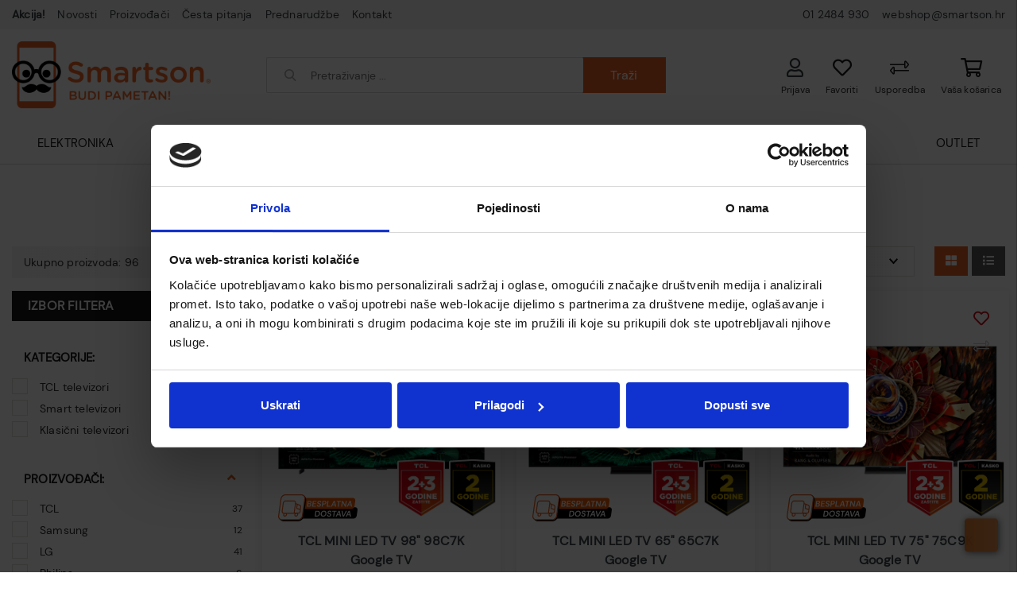

--- FILE ---
content_type: text/html; charset=utf-8
request_url: https://smartson.hr/televizori/92/
body_size: 54407
content:





<!DOCTYPE html>
<html lang="hr" data-token="CfDJ8MmjsaIu5GJNuBMSZ1iQDwSw_K2uHel4PhR_GmYIuFJBAFjlrYQTUI1LugoqJ1HmWfWsfA_uv3ktOOavt54pJATmiptWzi1YtoSVCsNwBJfH8g" data-current-lang="hr" data-currency_code="&#x20AC;" data-kateid="92" data-wholesale="0" data-currency_display="&#x20AC;" data-currency_exchange="1">
<head itemscope>
    <meta charset="utf-8" />
    <meta name="viewport" content="width=device-width, initial-scale=1.0, minimum-scale=1, viewport-fit=cover" />
    <link rel="preconnect" href="//www.googletagmanager.com">
    <link rel="preconnect" href="//connect.facebook.net">
    <link rel="dns-prefetch" href="//maps.gstatic.com">
    <link rel="dns-prefetch" href="//maps.google.com">
    <link rel="dns-prefetch" href="//maps.googleapis.com">
    <link rel="dns-prefetch" href="//mt0.googleapis.com">
    <link rel="dns-prefetch" href="//mt1.googleapis.com">


    <meta name="apple-mobile-web-app-capable" content="yes">
    <meta name="mobile-web-app-capable" content="yes">
    <meta name="apple-mobile-web-app-status-bar-style" content="black">
    <meta name="msapplication-TileColor" content="#ffb116">
    <meta name="theme-color" content="#000000">
    <link rel="icon" href="/favicon.ico" sizes="32x32">
    <link rel="icon" href="/icon.svg" type="image/svg+xml">
    <link rel="apple-touch-icon" href="/apple-touch-icon-iphone-retina.png"> <!-- 180×180 -->
    <meta name="web_author" content="Mathema d.o.o.">
    <title>Televizori - Android, TCL i Smart TV televizori</title>
    
            <link rel="canonical" href="https://smartson.hr/televizori/92/">
            <meta name="robots" content="index,follow" />

    
    <meta name="title" content="Televizori - Android, TCL i Smart TV televizori " />
    <meta name="keywords" content="Televizori, televizori na akciji" />
    <meta name="description" content="Televizori - Android, TCL, Smart TV i klasični TV uređaji s 4K rezolucijom i OLED tehnologijom za vrhunsku sliku. Naručite online uz besplatnu dostavu. " />
    <meta property="og:title" content="Televizori - Android, TCL i Smart TV televizori">
<meta property="og:description" content="Najpametnije mjesto za kupovinu pametnih i elektroničkih uređaja. Online prodaja mobitela, tableta, televizora, kućanskih aparata, informatičke opreme i ostalih elektroničkih te pametnih uređaja za svakodnevnu upotrebu.">
<meta property="og:type" content="website">
<meta property="og:url" content="https://smartson.hr/televizori/92/">
<meta name="twitter:card" content="summary_large_image" />
<meta name="twitter:title" content="Televizori - Android, TCL i Smart TV televizori" />
<meta name="twitter:description " content="Najpametnije mjesto za kupovinu pametnih i elektroničkih uređaja. Online prodaja mobitela, tableta, televizora, kućanskih aparata, informatičke opreme i ostalih elektroničkih te pametnih uređaja za svakodnevnu upotrebu." />
<meta property="twitter:url" content="https://smartson.hr/televizori/92/">


    <script nonce="PFubfPUn1UWQ121fpmKdAg==">
        window.dataLayer = window.dataLayer || [];
        window.dataLayer.push({ ecommerce: null });
        window.dataLayer.push({
        'event': 'view_item_list',
            'ecommerce': {
                'item_list_id': 'televizori',
                'item_list_name': 'Televizori',
                'items': [
 {
                                'item_id': '31127',
                                'item_name': 'TCL MINI LED TV 98&quot; 98C7K Google TV',
                                'item_brand': 'TCL',
                                'item_category': 'Televizori',
                                'item_category2': 'TCL televizori',
                                'item_list_name': 'Televizori',
                                'price': 2899.00,
                                'discount': 257.84,
                                'price_before_discount': 3156.84,
                                'price_percentage_discount': 8+ '%',
                                'currency': 'EUR',
                                'google_business_vertical': 'custom',
                                'index':0
                            },  {
                                'item_id': '31124',
                                'item_name': 'TCL MINI LED TV 65&quot; 65C7K Google TV',
                                'item_brand': 'TCL',
                                'item_category': 'Televizori',
                                'item_category2': 'TCL televizori',
                                'item_list_name': 'Televizori',
                                'price': 919.00,
                                'discount': 27.32,
                                'price_before_discount': 946.32,
                                'price_percentage_discount': 3+ '%',
                                'currency': 'EUR',
                                'google_business_vertical': 'custom',
                                'index':1
                            },  {
                                'item_id': '31120',
                                'item_name': 'TCL MINI LED TV 75&quot; 75C9K Google TV',
                                'item_brand': 'TCL',
                                'item_category': 'Televizori',
                                'item_category2': 'TCL televizori',
                                'item_list_name': 'Televizori',
                                'price': 1899.00,
                                'discount': 205.21,
                                'price_before_discount': 2104.21,
                                'price_percentage_discount': 10+ '%',
                                'currency': 'EUR',
                                'google_business_vertical': 'custom',
                                'index':2
                            },  {
                                'item_id': '31118',
                                'item_name': 'TCL QLED TV 40&quot; 40S5K FHD Android TV',
                                'item_brand': 'TCL',
                                'item_category': 'Televizori',
                                'item_category2': 'TCL televizori',
                                'item_list_name': 'Televizori',
                                'price': 219.00,
                                'discount': 22.05,
                                'price_before_discount': 241.05,
                                'price_percentage_discount': 9+ '%',
                                'currency': 'EUR',
                                'google_business_vertical': 'custom',
                                'index':3
                            },  {
                                'item_id': '31051',
                                'item_name': 'TCL stolni stalak STD85ART-O 55/65/75A300W A300 Pro',
                                'item_brand': 'TCL',
                                'item_category': 'Televizori',
                                'item_category2': 'TCL televizori',
                                'item_list_name': 'Televizori',
                                'price': 99.00,
                                'discount': 0,
                                'price_before_discount': 0,
                                'price_percentage_discount': 0+ '%',
                                'currency': 'EUR',
                                'google_business_vertical': 'custom',
                                'index':4
                            },  {
                                'item_id': '31050',
                                'item_name': 'Televizor TCL MINI LED TV 98&quot; 98C6K Google TV',
                                'item_brand': 'TCL',
                                'item_category': 'Televizori',
                                'item_category2': 'TCL televizori',
                                'item_list_name': 'Televizori',
                                'price': 2399.00,
                                'discount': 126.26,
                                'price_before_discount': 2525.26,
                                'price_percentage_discount': 5+ '%',
                                'currency': 'EUR',
                                'google_business_vertical': 'custom',
                                'index':5
                            },  {
                                'item_id': '31046',
                                'item_name': 'Televizor TCL QLED TV 43&quot; 43P7K Google TV',
                                'item_brand': 'TCL',
                                'item_category': 'Televizori',
                                'item_category2': 'TCL televizori',
                                'item_list_name': 'Televizori',
                                'price': 289.00,
                                'discount': 57.32,
                                'price_before_discount': 346.32,
                                'price_percentage_discount': 17+ '%',
                                'currency': 'EUR',
                                'google_business_vertical': 'custom',
                                'index':6
                            },  {
                                'item_id': '31042',
                                'item_name': 'TCL QLED TV 32&quot; 32S5K FHD Google TV',
                                'item_brand': 'TCL',
                                'item_category': 'Televizori',
                                'item_category2': 'TCL televizori',
                                'item_list_name': 'Televizori',
                                'price': 189.00,
                                'discount': 20.47,
                                'price_before_discount': 209.47,
                                'price_percentage_discount': 10+ '%',
                                'currency': 'EUR',
                                'google_business_vertical': 'custom',
                                'index':7
                            },  {
                                'item_id': '31041',
                                'item_name': 'TCL QLED TV 32&quot; 32S4K HD Google TV',
                                'item_brand': 'TCL',
                                'item_category': 'Televizori',
                                'item_category2': 'TCL televizori',
                                'item_list_name': 'Televizori',
                                'price': 179.00,
                                'discount': 19.95,
                                'price_before_discount': 198.95,
                                'price_percentage_discount': 10+ '%',
                                'currency': 'EUR',
                                'google_business_vertical': 'custom',
                                'index':8
                            },  {
                                'item_id': '30796',
                                'item_name': 'Televizor TCL MINI LED TV 85&quot; 85C6K Google TV',
                                'item_brand': 'TCL',
                                'item_category': 'Televizori',
                                'item_category2': 'TCL televizori',
                                'item_list_name': 'Televizori',
                                'price': 1399.00,
                                'discount': 73.63,
                                'price_before_discount': 1472.63,
                                'price_percentage_discount': 5+ '%',
                                'currency': 'EUR',
                                'google_business_vertical': 'custom',
                                'index':9
                            },  {
                                'item_id': '30793',
                                'item_name': 'Televizor TCL MINI LED TV 55&quot; 55C6K Google TV',
                                'item_brand': 'TCL',
                                'item_category': 'Televizori',
                                'item_category2': 'TCL televizori',
                                'item_list_name': 'Televizori',
                                'price': 499.00,
                                'discount': 99.95,
                                'price_before_discount': 598.95,
                                'price_percentage_discount': 17+ '%',
                                'currency': 'EUR',
                                'google_business_vertical': 'custom',
                                'index':10
                            },  {
                                'item_id': '30792',
                                'item_name': 'Televizor TCL QLED TV 75&quot; 75P8K Google TV',
                                'item_brand': 'TCL',
                                'item_category': 'Televizori',
                                'item_category2': 'TCL televizori',
                                'item_list_name': 'Televizori',
                                'price': 899.00,
                                'discount': 47.32,
                                'price_before_discount': 946.32,
                                'price_percentage_discount': 5+ '%',
                                'currency': 'EUR',
                                'google_business_vertical': 'custom',
                                'index':11
                            }                 ]
        }
    });
    </script>


    <script nonce="PFubfPUn1UWQ121fpmKdAg==" type="application/ld&#x2B;json">
        {
        "@context": "https://schema.org/",
        "@type": "BreadcrumbList",
        "itemListElement": [{
        "@type": "ListItem",
        "position": 1,
        "name": "Naslovna",
        "item": "https://smartson.hr"
        },{
        "@type": "ListItem",
        "position": 2,
        "name": "Multimedija / TV",
        "item": "https://smartson.hr/multimedija-tv/6/l/"
        }
,
                    {
                    "@type": "ListItem",
                    "position": 3,
                    "name": "Televizori",
                    "item": "https://smartson.hr/televizori/92/"
                    }
                        ]
        }
    </script>

    
        <link rel="stylesheet" href="https://smartson.hr/css/color.min.css?v=639042984003385747" />
    
    
    
        <script nonce="PFubfPUn1UWQ121fpmKdAg==" src="https://smartson.hr/lib/jquery/dist/jquery.min.js?v=639042984003385877"></script>
        <link rel="stylesheet" type="text/css" media="all" href="https://smartson.hr/css/vsc.min.css?v=639042984003385903" />
        <link rel="stylesheet" href="https://smartson.hr/css/custom.css?v=639042984003385929" />
    
        
        
            <link rel="stylesheet" type="text/css" media="all" href="https://smartson.hr/menu/webslidemenu.min.css?v=639042984003385961" />
        

    


    

    <meta name="facebook-domain-verification" content="lsyodr8i1yg8boz97t7wuhkeedez54" />

<script nonce="PFubfPUn1UWQ121fpmKdAg==" id="Cookiebot" src="https://consent.cookiebot.com/uc.js"
data-cbid="de9e2aaf-66aa-4729-a012-630f45149eb7" data-consentmode="disabled"
type="text/javascript" async></script>

<script nonce="PFubfPUn1UWQ121fpmKdAg==">
window.dataLayer = window.dataLayer || [];
</script>
<!-- Google Tag Manager -->
<script nonce="PFubfPUn1UWQ121fpmKdAg==">(function(w,d,s,l,i){w[l]=w[l]||[];w[l].push({'gtm.start':
new Date().getTime(),event:'gtm.js'});var f=d.getElementsByTagName(s)[0],
j=d.createElement(s),dl=l!='dataLayer'?'&l='+l:'';j.async=true;j.src=
'https://www.googletagmanager.com/gtm.js?id='+i+dl;f.parentNode.insertBefore(j,f);
})(window,document,'script','dataLayer','GTM-P2RQRX3');</script>
<!-- End Google Tag Manager -->

<script nonce="PFubfPUn1UWQ121fpmKdAg==" type='text/javascript' data-cfasync='false'>window.purechatApi = { l: [], t: [], on: function () { this.l.push(arguments); } }; (function () { var done = false; var script = document.createElement('script'); script.async = true; script.type = 'text/javascript'; script.src = 'https://app.purechat.com/VisitorWidget/WidgetScript'; document.getElementsByTagName('HEAD').item(0).appendChild(script); script.onreadystatechange = script.onload = function (e) { if (!done && (!this.readyState || this.readyState == 'loaded' || this.readyState == 'complete')) { var w = new PCWidget({c: 'dd327ffe-520e-414d-bcbb-6958e609ff43', f: true }); done = true; } }; })();</script>

<!-- Hotjar Tracking Code for www.smartson.hr -->
<script nonce="PFubfPUn1UWQ121fpmKdAg==">
    (function(h,o,t,j,a,r){
        h.hj=h.hj||function(){(h.hj.q=h.hj.q||[]).push(arguments)};
        h._hjSettings={hjid:815101,hjsv:6};
        a=o.getElementsByTagName('head')[0];
        r=o.createElement('script');r.async=1;
        r.src=t+h._hjSettings.hjid+j+h._hjSettings.hjsv;
        a.appendChild(r);
    })(window,document,'https://static.hotjar.com/c/hotjar-','.js?sv=');
</script>


<!-- Facebook Pixel Code -->
<script nonce="PFubfPUn1UWQ121fpmKdAg==">
!function(f,b,e,v,n,t,s)
{if(f.fbq)return;n=f.fbq=function(){n.callMethod?
n.callMethod.apply(n,arguments):n.queue.push(arguments)};
if(!f._fbq)f._fbq=n;n.push=n;n.loaded=!0;n.version='2.0';
n.queue=[];t=b.createElement(e);t.async=!0;
t.src=v;s=b.getElementsByTagName(e)[0];
s.parentNode.insertBefore(t,s)}(window, document,'script',
'https://connect.facebook.net/en_US/fbevents.js');
fbq('init', '2051302781788331');
fbq('track', 'PageView');
</script>
<noscript><img height="1" width="1" style="display:none"
src="https://www.facebook.com/tr?id=2051302781788331&ev=PageView&noscript=1"
/></noscript>
<!-- End Facebook Pixel Code -->




	<meta name="theme-color" content="#000000" />
	<link rel="manifest" href="/manifest.webmanifest" />
</head>
<body class=" ">

    <!-- Google Tag Manager (noscript) -->
<noscript><iframe src=https://www.googletagmanager.com/ns.html?id=GTM-P2RQRX3
height="0" width="0" style="display:none;visibility:hidden"></iframe></noscript>
<!-- End Google Tag Manager (noscript) -->

    <div class="loading ajax-loading-block-window"></div>


    <div id="vsc-wrapper">
                <header id="top">
                    <div class="header">
    <div class="top-header-upper">
        <div class="container-xl">
            <div class="row align-items-center">
                <div class="col-12 col-md-12 col-lg-12 col-xl-12 d-none d-lg-block">
                    <nav class="navbar navbar-expand-sm navbar-toggleable-sm navbar-light rp">
                        <button class="navbar-toggler" type="button" data-toggle="collapse" data-target=".navbar-collapse" aria-controls="navbarSupportedContent"
                                aria-expanded="false" aria-label="Toggle navigation">
                            <span class="navbar-toggler-icon"></span>
                        </button>
                        <div class="navbar-collapse collapse d-sm-inline-flex">
                            <ul class="navbar-nav">
                                    <li class="nav-item">
                                        <a class="nav-link text-dark" href="/akcija/"><strong>Akcija!</strong></a>
                                    </li>
                                    <li class="nav-item">
                                        <a class="nav-link text-dark" href="/Blog/">Novosti</a>
                                    </li>

<li class="nav-item dropdown d-none d-sm-block">
    <a class="nav-link text-dark" href="#">Proizvođači</a>
    <ul class="dropdown-menu">
            <li class="dropdown-item"><a href="/amica/10/manufacture/">Amica</a></li>
            <li class="dropdown-item"><a href="/huawei/2/manufacture/">Huawei</a></li>
            <li class="dropdown-item"><a href="/motorola/3/manufacture/">Motorola</a></li>
            <li class="dropdown-item"><a href="/tcl/11/manufacture/">TCL</a></li>
            <li class="dropdown-item"><a href="/360/256/manufacture/">360</a></li>
            <li class="dropdown-item"><a href="/alveus/306/manufacture/">Alveus</a></li>
            <li class="dropdown-item"><a href="/amazfit/230/manufacture/">Amazfit</a></li>
            <li class="dropdown-item"><a href="/amazon/62/manufacture/">Amazon</a></li>
            <li class="dropdown-item"><a href="/asonic/64/manufacture/">Asonic</a></li>
            <li class="dropdown-item"><a href="/asrock/19/manufacture/">ASRock</a></li>

        <li class="dropdown-item"><a href="/manufacture/all/">Prikaži više ...</a></li>
    </ul>
</li>                                    <li class="nav-item d-block d-sm-none">
                                        <a class="nav-link text-dark" href="/manufacture/all/">Proizvođači</a>
                                    </li>
                                    <li class="nav-item">
                                        <a class="nav-link text-dark" href="/Faq/">Česta pitanja</a>
                                    </li>

                                    <li class="nav-item">
                                        <a class="nav-link text-dark" href="/Preorder/">Prednarudžbe</a>
                                    </li>

                                <li class="nav-item">
                                    <a class="nav-link text-dark" href="/Contact/">Kontakt</a>
                                </li>



                            </ul>

                            <ul class="navbar-nav ml-auto">
                                <li class="nav-item">
                                    <a href="tel: 01 2484 930" class="nav-link text-dark"> 01 2484 930</a>
                                </li>
                                <li class="nav-item">
                                    <a href="mailto:webshop@smartson.hr" class="nav-link text-dark">webshop@smartson.hr</a>
                                </li>
                            </ul>
                        </div>
                    </nav>
                </div>

            </div>
        </div>

    </div>
</div>

<div class="container-xl top-middle">
    <div class="row align-items-center">
        <div class="col-12 col-md-3 col-lg-3 col-xl-3 d-none d-lg-block">
            <div class="logo">
                <a class="d-none d-sm-block" href="/">
                    <img class="img-fluid" loading="lazy" src="/img/logo.png?v=Ee9CAOFR3kaOE0E_qfXxSPtuchNx8hnnynhvFZZBsFg" alt="Smartson" width="250" height="85" />
                </a>
            </div>
        </div>
        <div class="col-12 col-sm-6 col-md-6 col-lg-4 col-xl-5 d-none d-lg-block">
            
<div class="search-top" data-search="1">

    <script nonce="PFubfPUn1UWQ121fpmKdAg==" defer src="/js/activeSearch-0.0.2.js?v=vUJCnTKURjh5CT4qd6JqVo0T9TYfB3K_P5woE8ZBFis"></script>
    <form class="search-form" id="multiple_form" method="get" action="/Search/">
        <input type="hidden" id="fs" name="fs" value="1" />
        <input id="multiple" class="search-input ui-autocomplete-input" name="term" type="text" placeholder="Pretraživanje ..." autocomplete="off">
        <button class="search-btn-reset" type="reset"><span><i class="fas fa-plus"></i></span></button>
        <button class="search-btn" type="submit"><span>Traži</span></button>
        <div class="top_search_term">
            <div class="search_title">Zadnje pretraživano<span class="delete-all-search">Obriši sve</span></div>
            <div class="top_search_term_result"></div>
        </div>
        <div class="multiple-search">
            <div class="col-lg-12 result">
                <div class="row">
                    <div class="col-4 d-none d-md-block search-left-block">
                        <div class="manu-title">Proizvođači:</div>
                        <div class="manufacture-search"></div>
                        <div class="cate-title">Kategorije:</div>
                        <div class="category-search"></div>
                    </div>
                    <div class="col-12 col-lg-8">
                        <div class="artikli"></div>
                        <div class="d-flex justify-content-center mt-3">
                            <button class="count btn btn-type1 w-100" type="submit">Prikaži sve proizvode</button>
                        </div>
                    </div>
                </div>
            </div>
        </div>
        <div class="search-empty">
            <div class="col-lg-12 result">
                Nema rezultata za traženi pojam!
            </div>
        </div>
    </form>

    <template id="searchitem">
        <div class="product">
            <div class="productEntity" id="" data-product_id="" data-showadd="1">
            <div class="topproduct">
                <a class="searchlink" href="">
                    <img class="slika" src="">
                    <span></span>
                    <strong></strong>
                </a>
            </div>
            <div class="topcartadd productEntityAddToCart"><i class="fas fa-cart-plus"></i></div>
            </div>
        </div>
    </template>

    <template id="searchterm">
        <div class="product">
            <a class="searchlink" href="">
                <i class="far fa-search"></i>
                <span></span>
            </a>
        </div>
    </template>

</div>
        </div>
        <div class="col-12 col-sm-6 col-md-6 col-lg-5 col-xl-4 top-icon d-none d-lg-block">
                <div class="top-cart top-right-cart">
                    
<div class="dropdown">
            <div class="cart-top">
                <a href="#" aria-label="Vaša košarica"><i class="far fa-shopping-cart"></i></a>
                <div class="title d-none d-sm-block">Vaša košarica</div>
            </div>
</div>
                </div>
            <div class="top-compare">
                <a href="/Compare/">
                    <i class="fal fa-exchange-alt">
                    </i>
                </a>
                <div class="title d-none d-lg-block">Usporedba</div>
            </div>
            <div class="top-favorites">
                <a href="/Favorites/">
                    <i class="far fa-heart">
                    </i>
                </a>
                <div class="title d-none d-lg-block">Favoriti</div>
            </div>
            <div class="top-right-ponuda">
            </div>


 <div class="top-user order-0">
        <a class="text-dark" title="Prijava" data-toggle="tooltip" data-placement="top" href="/Identity/Account/Login/"><i class="far fa-user"></i></a>
        <div class="title d-none d-lg-block">Prijava</div>
    </div>

        </div>

    </div>
</div>
</div>

<div class="wsmobileheader clearfix ">
    <div class="col-12 col-md-12 col-lg-3 col-xl-2 top-icon">
        <div class="logo-mobile">
            <a class="smllogo logo" href="/">
                <img loading="lazy" class="img-fluid" src="/img/logo.png?v=Ee9CAOFR3kaOE0E_qfXxSPtuchNx8hnnynhvFZZBsFg" width="90" height="31" /></a>
        </div>
        <div class="top-compare-mobile">
            <a href="/Compare/">
                <i class="fas fa-exchange-alt">
                </i>
            </a>
            <div class="title d-none d-lg-block">Usporedba</div>
        </div>
        <div class="top-favorites-mobile">
            <a href="/Favorites/">
                <i class="fas fa-heart">
                </i>
            </a>
            <div class="title d-none d-lg-block">Favoriti</div>
        </div>


 <div class="top-user order-0">
        <a class="text-dark" title="Prijava" data-toggle="tooltip" data-placement="top" href="/Identity/Account/Login/"><i class="far fa-user"></i></a>
        <div class="title d-none d-lg-block">Prijava</div>
    </div>
        <div class="top-cart-mobile top-right-cart-mobile">
            
<div class="dropdown">
    <div class="cart-top-mobile">
                <a href="#"><i class="fas fa-shopping-cart"></i></a>
    </div>
</div>
        </div>
        <a id="wsnavtoggle" class="wsanimated-arrow">
            <span></span>
            <span></span>
            <span></span>
            <span>Menu</span>
        </a>
    </div>

    <div class="col-12 rp clearfix">
        <div class="mobile-search">
            <div class="search-top-mobile">
                <form class="search-form-mobile" id="searchform-mobile" method="get" action="/Search/">
                    <i class="fas fa-times mobile-search-close"></i>
                    <input id="artikl-mobile" class="search-input-mobile ui-autocomplete-input" name="term" type="text" placeholder="Pretraživanje ..." autocomplete="off">
                    <button class="search-btn-mobile" type="submit" title="Traži"><i class="fas fa-search"></i></button>
                </form>
            </div>
        </div>

        <div class="mobi multiple-search">
            <div class="artikli"></div>
            <div class="d-flex justify-content-center mt-3">
                <button class="mobilecount btn btn-type1 w-100" type="submit">Prikaži sve proizvode</button>
            </div>
        </div>
    
        <template id="searchitemmobi">
            <div class="product">
                <div class="topproduct">
                    <a class="searchlink" href="">
                        <img class="slika" src="">
                        <span></span>
                        <strong></strong>
                    </a>
                </div>
            </div>
        </template>
    </div>
</div>

                </header>

<div class="row menubg">
    <div class="wsmainfull rp container_agram">
        <div class="wsmainwp clearfix">
            <nav class="wsmenu">
                <ul class="wsmenu-list container">

                    <li class="d-flex align-items-center justify-content-center d-lg-none smllogo"><a href="/"><img src="/img/logo.png?v=Ee9CAOFR3kaOE0E_qfXxSPtuchNx8hnnynhvFZZBsFg" alt="Smartson" /></a></li>
                    <li class="logo"><a href="/"><img loading="lazy" class="img-fluid" src="/img/logo.png?v=Ee9CAOFR3kaOE0E_qfXxSPtuchNx8hnnynhvFZZBsFg" alt="Smartson" width="170" height="58" /></a></li>
                        <li aria-haspopup="true">
                            <a class="level" href="/elektronika/8/l/" >Elektronika</a>



                                <div class="wsmegamenu clearfix">
                                    <div class="col-md-2 d-none d-sm-block float-left izabrano">
                                        <a href="/elektronika/8/l/?ps=9">Najprodavanije</a>
                                        <a href="/elektronika/8/l/?novo=1">Novo</a>
                                        <a class="akcija" href="/elektronika/8/l/?akcija=1">Akcija</a>
                                    </div>
                                    <div class="col-md-7 col-xs-12 float-left border-kategorije">
                                        <div class="row">
                                                <div class="col-lg-3 col-12 catehead">
                                                    <a class="katenaziv" href="/mobiteli-i-dodaci-442/442/">Mobiteli i dodaci</a>
                                                    <ul class="link-list">

                                                                <li><a href="/mobiteli-443/443/">Pametni mobiteli</a></li>
                                                                <li><a href="/standardni-mobiteli-445/445/">Mobiteli na tipke</a></li>
                                                                <li><a href="/kablovi-za-mobitel-454/454/">Kablovi za mobitel</a></li>
                                                                <li><a href="/prijenosne-baterije-456/456/">Powerbank</a></li>
                                                                <li><a href="/kucni-punjaci-455/455/">Kućni punjači za mobitele</a></li>
                                                                <li><a href="/auto-punjaci-450/450/">Auto punjači</a></li>
                                                                <li><a href="/selfie-stap-448/448/">Selfie štap</a></li>
                                                                <li><a href="/zastitna-stakla-i-folije-447/447/">Zaštitna stakla i folije za mobitel</a></li>
                                                                <li><a href="/zastitne-maskice-i-torbice-446/446/">Maskice i torbice za mobitel</a></li>
                                                    </ul>
                                                </div>
                                                <div class="col-lg-3 col-12 catehead">
                                                    <a class="katenaziv" href="/navigacije/496/">Navigacije</a>
                                                    <ul class="link-list">

                                                                <li><a href="/navigacija-za-automobile/505/">Navigacija za automobile</a></li>
                                                                <li><a href="/navigacija-za-motocikle/508/">Navigacija za motocikle</a></li>
                                                                <li><a href="/navigacija-za-bicikle/510/">Navigacija za bicikle</a></li>
                                                                <li><a href="/navigacija-za-brodove-i-plovila/509/">Navigacija za brodove i plovila</a></li>
                                                                <li><a href="/navigacija-za-planinarenje/511/">Navigacija za planinarenje</a></li>
                                                                <li><a href="/ostalo-506/506/">Ostali navigacijski uređaji</a></li>
                                                    </ul>
                                                </div>
                                                <div class="col-lg-3 col-12 catehead">
                                                    <a class="katenaziv" href="/pametni-satovi-i-dodaci-478/478/">Pametni satovi i remeni</a>
                                                    <ul class="link-list">

                                                                <li><a href="/pametni-satovi-480/480/">Pametni satovi</a></li>
                                                                <li><a href="/fitness-narukvice/481/">Pametne narukvice</a></li>
                                                                <li><a href="/djecji-pametni-satovi-486/486/">Dječji pametni satovi</a></li>
                                                                <li><a href="/zamjensko-remenje-482/482/">Remeni za pametne satove</a></li>
                                                    </ul>
                                                </div>
                                                <div class="col-lg-3 col-12 catehead">
                                                    <a class="katenaziv" href="/tableti-e-book/186/">Tableti i E-book čitači</a>
                                                    <ul class="link-list">

                                                                <li><a href="/blackview-tableti-398/398/">Blackview oprema</a></li>
                                                                <li><a href="/honor-tableti/426/">Honor tableti</a></li>
                                                                <li><a href="/tableti/494/">Tableti, torbe i maske za tablet</a></li>
                                                                <li><a href="/xiaomi-tableti-425/425/">Xiaomi tableti</a></li>
                                                                <li><a href="/e-book/493/">Amazon Kindle E-book čitači</a></li>
                                                                <li><a href="/amazon-kindle/262/">Amazon Kindle</a></li>
                                                    </ul>
                                                </div>
                                                <div class="col-lg-3 col-12 catehead">
                                                    <a class="katenaziv" href="/navigacije-353/353/">Navigacije</a>
                                                    <ul class="link-list">

                                                                <li><a href="/ostalo-419/419/">Ostalo</a></li>
                                                    </ul>
                                                </div>
                                                <div class="col-lg-3 col-12 catehead">
                                                    <a class="katenaziv" href="/elektricna-vozila/293/">Električni bicikli i romobili</a>
                                                    <ul class="link-list">

                                                                <li><a href="/elektricni-romobili-294/294/">Električni romobili</a></li>
                                                                <li><a href="/elektricni-bicikli-349/349/">Električni bicikli</a></li>
                                                                <li><a href="/kacige/512/">Kacige za romobil i bicikl</a></li>
                                                                <li><a href="/ostalo/370/">Ostala oprema za el. bicikle i romobile</a></li>
                                                    </ul>
                                                </div>
                                                <div class="col-lg-3 col-12 catehead">
                                                    <a class="katenaziv" href="/kucni-telefoni/309/">Fiksni telefoni</a>
                                                    <ul class="link-list">

                                                                <li><a href="/kucni-telefoni-341/310/">Kućni telefoni</a></li>
                                                    </ul>
                                                </div>
                                        </div>
                                    </div>
                                        <div class="col-md-3 d-none d-sm-block float-left">
                                            <img loading="lazy" class="img-fluid" src="/other/pametni-satovi-gadgeti.jpg?v=NCXMIENNfx_2kW-fWYsdlh1Y8llJfoSUWmZS-ABoNTY" alt="1" width="450" height="300">
                                        </div>
                                </div>

                        </li>
                        <li aria-haspopup="true">
                            <a class="level" href="/multimedija-tv/6/l/" >Multimedija / TV</a>



                                <div class="wsmegamenu clearfix">
                                    <div class="col-md-2 d-none d-sm-block float-left izabrano">
                                        <a href="/multimedija-tv/6/l/?ps=9">Najprodavanije</a>
                                        <a href="/multimedija-tv/6/l/?novo=1">Novo</a>
                                        <a class="akcija" href="/multimedija-tv/6/l/?akcija=1">Akcija</a>
                                    </div>
                                    <div class="col-md-7 col-xs-12 float-left border-kategorije">
                                        <div class="row">
                                                <div class="col-lg-3 col-12 catehead">
                                                    <a class="katenaziv" href="/televizori/92/">Televizori</a>
                                                    <ul class="link-list">

                                                                <li><a href="/tcl-televizori/95/">TCL televizori</a></li>
                                                                <li><a href="/smart-televizori/523/">Smart televizori</a></li>
                                                                <li><a href="/klasicni-televizori/525/">Klasični televizori</a></li>
                                                    </ul>
                                                </div>
                                                <div class="col-lg-3 col-12 catehead">
                                                    <a class="katenaziv" href="/tv-oprema/114/">TV Oprema</a>
                                                    <ul class="link-list">

                                                                <li><a href="/avtv-kabeli-i-adapteri-314/314/">AV/TV kabeli i adapteri</a></li>
                                                                <li><a href="/daljinski-upravljaci/126/">Daljinski upravljači</a></li>
                                                                <li><a href="/media-playeri-streameri/119/">Media playeri i streameri</a></li>
                                                    </ul>
                                                </div>
                                                <div class="col-lg-3 col-12 catehead">
                                                    <a class="katenaziv" href="/audio-video/120/">Audio i video oprema</a>
                                                    <ul class="link-list">

                                                                <li><a href="/kamere-i-dodatna-oprema/527/">Akcijske kamere</a></li>
                                                                <li><a href="/bluetooth-zvucnici/77/">Bluetooth zvučnici</a></li>
                                                                <li><a href="/gramofoni-358/358/">Gramofoni</a></li>
                                                                <li><a href="/kucna-kina/121/">Kućna kina</a></li>
                                                                <li><a href="/soundbar-zvucnici/122/">Soundbar zvučnici</a></li>
                                                                <li><a href="/zvucnici-i-subwooferi/123/">Zvučnici i subwooferi</a></li>
                                                                <li><a href="/bezicne-slusalice/76/">Bežične slušalice</a></li>
                                                                <li><a href="/klasicne-slusalice/75/">Žičane slušalice</a></li>
                                                    </ul>
                                                </div>
                                                <div class="col-lg-3 col-12 catehead">
                                                    <a class="katenaziv" href="/nosaci-i-stalci/105/">Nosači i stalci za TV i monitore</a>
                                                    <ul class="link-list">

                                                                <li><a href="/nagibni-nosaci/107/">Nagibni nosači za TV</a></li>
                                                                <li><a href="/nagibno-okretni-nosaci/108/">Nagibno okretni nosači</a></li>
                                                                <li><a href="/podni-stalci/113/">Podni stalci za TV</a></li>
                                                                <li><a href="/stropni-nosaci/111/">Stropni nosači za TV</a></li>
                                                                <li><a href="/fiksni-nosaci/106/">Zidni nosači za TV</a></li>
                                                    </ul>
                                                </div>
                                                <div class="col-lg-3 col-12 catehead">
                                                    <a class="katenaziv" href="/dodatna-jamstva-364/364/">Dodatna jamstva</a>
                                                    <ul class="link-list">

                                                                <li><a href="/pokrice-garantnog-roka/365/">Pokriće garantnog roka</a></li>
                                                                <li><a href="/produljena-jamstva-517/517/">Produljena jamstva</a></li>
                                                    </ul>
                                                </div>
                                        </div>
                                    </div>
                                        <div class="col-md-3 d-none d-sm-block float-left">
                                            <img loading="lazy" class="img-fluid" src="/other/tv-audio-video.jpg?v=XbmCJ8Vz6HkMyD3zMIaQJvmYUBWJr4Rbf9u6lHZ7g_I" alt="1" width="450" height="300">
                                        </div>
                                </div>

                        </li>
                        <li aria-haspopup="true">
                            <a class="level" href="/kucanski-aparati/2/l/" >Kućanski aparati</a>



                                <div class="wsmegamenu clearfix">
                                    <div class="col-md-2 d-none d-sm-block float-left izabrano">
                                        <a href="/kucanski-aparati/2/l/?ps=9">Najprodavanije</a>
                                        <a href="/kucanski-aparati/2/l/?novo=1">Novo</a>
                                        <a class="akcija" href="/kucanski-aparati/2/l/?akcija=1">Akcija</a>
                                    </div>
                                    <div class="col-md-7 col-xs-12 float-left border-kategorije">
                                        <div class="row">
                                                <div class="col-lg-3 col-12 catehead">
                                                    <a class="katenaziv" href="/bijela-tehnika/1/">Bijela tehnika</a>
                                                    <ul class="link-list">

                                                                <li><a href="/hladnjaci/2/">Hladnjaci</a></li>
                                                                <li><a href="/zamrzivaci/13/">Zamrzivači</a></li>
                                                                <li><a href="/pecnice/7/">Pećnice</a></li>
                                                                <li><a href="/stednjaci/9/">Štednjaci</a></li>
                                                                <li><a href="/perilice-posuda/11/">Perilice posuđa</a></li>
                                                                <li><a href="/ploce-za-kuhanje/8/">Ploče za kuhanje</a></li>
                                                                <li><a href="/kuhinjske-nape/10/">Nape za kuhinju</a></li>
                                                                <li><a href="/filteri-za-nape/84/">Filteri za nape</a></li>
                                                                <li><a href="/perilice-rublja/3/">Perilice rublja</a></li>
                                                                <li><a href="/susilice-rublja/4/">Sušilice rublja</a></li>
                                                                <li><a href="/perilice-susilice-rublja/5/">Perilice-sušilice rublja</a></li>
                                                    </ul>
                                                </div>
                                                <div class="col-lg-3 col-12 catehead">
                                                    <a class="katenaziv" href="/mali-kucanski-uredaji/12/">Mali kućanski aparati</a>
                                                    <ul class="link-list">

                                                                <li><a href="/aparati-za-mljevenje-mesa/273/">Aparati za mljevenje mesa</a></li>
                                                                <li><a href="/elektricna-kuhala/270/">Električna kuhala</a></li>
                                                                <li><a href="/ovlazivaci-i-odvlazivaci-zraka/272/">Ovlaživači i odvlaživači zraka</a></li>
                                                                <li><a href="/pekaci-kruha-i-pizze/271/">Pekači kruha i pizze</a></li>
                                                                <li><a href="/mikrovalna-pecnica/14/">Mikrovalne pećnice</a></li>
                                                                <li><a href="/aparati-za-kavu/15/">Aparati za kavu</a></li>
                                                                <li><a href="/mikseri/16/">Mikseri</a></li>
                                                                <li><a href="/kuhala-za-vodu/17/">Kuhala za vodu</a></li>
                                                                <li><a href="/tosteri/18/">Tosteri</a></li>
                                                                <li><a href="/mesoreznice-sjeckalice/19/">Mesoreznice i sjeckalice</a></li>
                                                                <li><a href="/friteze/20/">Friteze</a></li>
                                                                <li><a href="/elektricni-rostilji/22/">Električni roštilji</a></li>
                                                                <li><a href="/blenderi/24/">Blenderi</a></li>
                                                                <li><a href="/sokovnici/25/">Sokovnici</a></li>
                                                                <li><a href="/aparati-za-vakumiranje/26/">Aparati, folije i vrećice za vakumiranje</a></li>
                                                                <li><a href="/glacala/27/">Glačala i parne postaje</a></li>
                                                                <li><a href="/vage/29/">Digitalne kuhinjske vage</a></li>
                                                                <li><a href="/usisavaci/30/">Usisavači</a></li>
                                                                <li><a href="/ostali-kucanski-aparati/33/">Ostali kućanski aparati</a></li>
                                                    </ul>
                                                </div>
                                                <div class="col-lg-3 col-12 catehead">
                                                    <a class="katenaziv" href="/kuhinja-528/528/">Oprema za kuhinju</a>
                                                    <ul class="link-list">

                                                                <li><a href="/sudoperi-530/530/">Kuhinjski sudoperi</a></li>
                                                                <li><a href="/slavine-531/531/">Slavine za kuhinju</a></li>
                                                                <li><a href="/odlaganje-smeca-532/532/">Kante za sortiranje otpada</a></li>
                                                                <li><a href="/dodatna-oprema-alveus/533/">Alveus oprema za kuhinju</a></li>
                                                    </ul>
                                                </div>
                                                <div class="col-lg-3 col-12 catehead">
                                                    <a class="katenaziv" href="/pametni-dom-428/428/">Pametni uređaji za dom</a>
                                                    <ul class="link-list">

                                                                <li><a href="/rasvjeta-434/434/">Pametna rasvjeta</a></li>
                                                                <li><a href="/uticnice-i-prekidaci-435/435/">Pametne utičnice i prekidači</a></li>
                                                                <li><a href="/pametne-vage-452/452/">Pametne vage</a></li>
                                                                <li><a href="/kucanski-uredaji-431/431/">Pametni kućanski uređaji</a></li>
                                                                <li><a href="/senzori-430/430/">Pametni senzori</a></li>
                                                                <li><a href="/prociscivaci-zraka-432/432/">Pročišćivači zraka</a></li>
                                                                <li><a href="/kamere-429/429/">Xiaomi nadzorne kamere</a></li>
                                                    </ul>
                                                </div>
                                                <div class="col-lg-3 col-12 catehead">
                                                    <a class="katenaziv" href="/alati-462/462/">Alati za dom i vrt</a>
                                                    <ul class="link-list">

                                                                <li><a href="/elektricni-rucni-alati/466/">Električni ručni alati</a></li>
                                                                <li><a href="/rucni-alati-468/468/">Ručni alati</a></li>
                                                                <li><a href="/pribor-za-alate-467/467/">Pribor za alate</a></li>
                                                    </ul>
                                                </div>
                                                <div class="col-lg-3 col-12 catehead">
                                                    <a class="katenaziv" href="/osobna-njega/34/">Uređaji za osobnu njegu</a>
                                                    <ul class="link-list">

                                                                <li><a href="/aparati-za-brijanje/35/">Aparati za brijanje</a></li>
                                                                <li><a href="/aparati-za-sisanje/36/">Aparati za šišanje</a></li>
                                                                <li><a href="/susila-za-kosu/37/">Sušila za kosu</a></li>
                                                                <li><a href="/pegle-za-kosu/38/">Pegle za kosu</a></li>
                                                                <li><a href="/uvijaci-za-kosu/265/">Uvijači za kosu</a></li>
                                                                <li><a href="/cetke-za-kosu/266/">Četke za kosu</a></li>
                                                                <li><a href="/epilatori/39/">Epilatori</a></li>
                                                                <li><a href="/osobne-vage/40/">Osobne vage</a></li>
                                                                <li><a href="/ostalo-392/392/">Ostali proizvodi za osobnu njegu</a></li>
                                                    </ul>
                                                </div>
                                                <div class="col-lg-3 col-12 catehead">
                                                    <a class="katenaziv" href="/grijanje-i-hladenje/150/">Uređaji za hlađenje i grijanje</a>
                                                    <ul class="link-list">

                                                                <li><a href="/elektricne-grijalice/286/">Električne grijalice</a></li>
                                                                <li><a href="/klima-uredaji/151/">Klima uređaji</a></li>
                                                                <li><a href="/ventilatori/152/">Ventilatori</a></li>
                                                    </ul>
                                                </div>
                                        </div>
                                    </div>
                                        <div class="col-md-3 d-none d-sm-block float-left">
                                            <img loading="lazy" class="img-fluid" src="/other/kucanski-aparati.jpg?v=QxNdCgnFCUHB5r2INCYlweBjdQHGbnQvAFKIxc13zx4" alt="1" width="450" height="300">
                                        </div>
                                </div>

                        </li>
                        <li aria-haspopup="true">
                            <a class="level" href="/informatika/5/l/" >Informatika</a>



                                <div class="wsmegamenu clearfix">
                                    <div class="col-md-2 d-none d-sm-block float-left izabrano">
                                        <a href="/informatika/5/l/?ps=9">Najprodavanije</a>
                                        <a href="/informatika/5/l/?novo=1">Novo</a>
                                        <a class="akcija" href="/informatika/5/l/?akcija=1">Akcija</a>
                                    </div>
                                    <div class="col-md-10 col-xs-12 float-left border-kategorije">
                                        <div class="row">
                                                <div class="col-lg-2 col-12 catehead">
                                                    <a class="katenaziv" href="/racunalne-komponente/189/">PC komponente</a>
                                                    <ul class="link-list">

                                                                <li><a href="/maticne-ploce/190/">Matične ploče</a></li>
                                                                <li><a href="/memorija-za-racunala/192/">RAM memorija</a></li>
                                                                <li><a href="/ssd-diskovi/348/">SSD diskovi</a></li>
                                                                <li><a href="/opticki-uredaji/196/">Optički uređaji</a></li>
                                                                <li><a href="/kucista/197/">Kućišta za SSD i računala</a></li>
                                                                <li><a href="/napajanja/198/">Napajanja za PC</a></li>
                                                                <li><a href="/hladnjaci-za-procesore/199/">Hladnjaci za procesor</a></li>
                                                    </ul>
                                                </div>
                                                <div class="col-lg-2 col-12 catehead">
                                                    <a class="katenaziv" href="/pohrana-podataka/242/">Pohrana podataka</a>
                                                    <ul class="link-list">

                                                                <li><a href="/memorijske-kartice/245/">Memorijske kartice</a></li>
                                                                <li><a href="/externi-diskovi-243/243/">Prijenosni hard diskovi</a></li>
                                                                <li><a href="/usb-stickovi/244/">USB stickovi</a></li>
                                                    </ul>
                                                </div>
                                                <div class="col-lg-2 col-12 catehead">
                                                    <a class="katenaziv" href="/periferija/200/">Periferija</a>
                                                    <ul class="link-list">

                                                                <li><a href="/gaming-kucista/164/">Gaming kućišta</a></li>
                                                                <li><a href="/monitori/201/">Monitori</a></li>
                                                                <li><a href="/tipkovnice/202/">Tipkovnice</a></li>
                                                                <li><a href="/misevi/203/">Miševi</a></li>
                                                                <li><a href="/web-kamere-311/311/">Web kamere</a></li>
                                                                <li><a href="/slusalice/204/">Slušalice</a></li>
                                                                <li><a href="/zvucnici/205/">Zvučnici</a></li>
                                                                <li><a href="/ups-i-neprekidna-napajanja/207/">UPS i neprekidna napajanja</a></li>
                                                                <li><a href="/dodatna-oprema/208/">Dodatna oprema</a></li>
                                                    </ul>
                                                </div>
                                                <div class="col-lg-2 col-12 catehead">
                                                    <a class="katenaziv" href="/oprema-za-laptope-156x/156/">Oprema za laptope</a>
                                                    <ul class="link-list">

                                                                <li><a href="/docking-station-518/518/">Dock station za laptop</a></li>
                                                                <li><a href="/ruksaci-za-laptop-514/514/">Ruksaci za laptop</a></li>
                                                                <li><a href="/punjaci-za-laptop-516/516/">Punjači za laptop</a></li>
                                                                <li><a href="/baterije-za-laptope-520/520/">Baterije za laptope</a></li>
                                                                <li><a href="/torbe-za-laptop/157/">Torbe za laptop</a></li>
                                                    </ul>
                                                </div>
                                                <div class="col-lg-2 col-12 catehead">
                                                    <a class="katenaziv" href="/pisaci-i-skeneri/209/">Pisači i skeneri</a>
                                                    <ul class="link-list">

                                                                <li><a href="/tintni-pisaci/210/">Tintni pisači</a></li>
                                                                <li><a href="/laserski-pisaci/211/">Laserski pisači</a></li>
                                                                <li><a href="/multifunkcijski-uredaji/227/">Multifunkcijski uređaji</a></li>
                                                                <li><a href="/skener/228/">Skeneri</a></li>
                                                    </ul>
                                                </div>
                                                <div class="col-lg-2 col-12 catehead">
                                                    <a class="katenaziv" href="/potrosni-materijal/230/">Potrošni materijal za printer</a>
                                                    <ul class="link-list">

                                                                <li><a href="/tinte/231/">Tinte za pisače</a></li>
                                                                <li><a href="/toneri/232/">Toneri za pisače</a></li>
                                                                <li><a href="/papir/233/">Papir za printanje</a></li>
                                                                <li><a href="/bubnjevi-za-printere-301/301/">Bubnjevi za printere</a></li>
                                                                <li><a href="/glave-za-printere-302/302/">Glave za printere</a></li>
                                                                <li><a href="/beltovi-za-printere-303/303/">Beltovi za printere</a></li>
                                                                <li><a href="/trake-za-printere-304/304/">Trake za printere</a></li>
                                                                <li><a href="/grijaci-za-printere/307/">Grijači za printere</a></li>
                                                                <li><a href="/ulozak-za-spajalice-308/308/">Ulošci za klamanje</a></li>
                                                    </ul>
                                                </div>
                                                <div class="col-lg-2 col-12 catehead">
                                                    <a class="katenaziv" href="/pos-oprema-i-blagajne/212/">POS oprema i blagajne</a>
                                                    <ul class="link-list">

                                                                <li><a href="/fiskalne-blagajne-521/521/">Fiskalne blagajne</a></li>
                                                                <li><a href="/ladice-za-novac/218/">Ladice za novac</a></li>
                                                                <li><a href="/pos-monitori/215/">POS monitori</a></li>
                                                                <li><a href="/pos-printeri/216/">POS printeri</a></li>
                                                                <li><a href="/bar-kod-citaci/217/">Bar kod čitači</a></li>
                                                                <li><a href="/pos-dodaci-287/287/">POS dodaci</a></li>
                                                                <li><a href="/oprema-za-blagajne-522/522/">Oprema za blagajne</a></li>
                                                    </ul>
                                                </div>
                                                <div class="col-lg-2 col-12 catehead">
                                                    <a class="katenaziv" href="/mrezna-oprema/213/">Mrežna oprema</a>
                                                    <ul class="link-list">

                                                                <li><a href="/access-point/246/">Access Point</a></li>
                                                                <li><a href="/antena/222/">Antene</a></li>
                                                                <li><a href="/mrezne-kartice/221/">Mrežne kartice</a></li>
                                                                <li><a href="/powerline-adapteri/225/">Powerline adapteri</a></li>
                                                                <li><a href="/routeri/220/">Routeri</a></li>
                                                                <li><a href="/switchevi/219/">Switchevi</a></li>
                                                                <li><a href="/usb-hub/223/">USB hub</a></li>
                                                    </ul>
                                                </div>
                                        </div>
                                    </div>
                                </div>

                        </li>
                        <li aria-haspopup="true">
                            <a class="level" href="/gaming/3/l/" >Gaming</a>



                                <div class="wsmegamenu clearfix">
                                    <div class="col-md-2 d-none d-sm-block float-left izabrano">
                                        <a href="/gaming/3/l/?ps=9">Najprodavanije</a>
                                        <a href="/gaming/3/l/?novo=1">Novo</a>
                                        <a class="akcija" href="/gaming/3/l/?akcija=1">Akcija</a>
                                    </div>
                                    <div class="col-md-7 col-xs-12 float-left border-kategorije">
                                        <div class="row">
                                                <div class="col-lg-3 col-12 catehead">
                                                    <a class="katenaziv" href="/gaming-stolovi-i-stolice-457/457/">Gaming stolice i gaming stolovi</a>
                                                    <ul class="link-list">

                                                                <li><a href="/gaming-stolice-459/459/">Gaming stolice</a></li>
                                                                <li><a href="/gaming-stolovi-458/458/">Gaming stolovi</a></li>
                                                    </ul>
                                                </div>
                                                <div class="col-lg-3 col-12 catehead">
                                                    <a class="katenaziv" href="/igre-487/487/">Videoigre</a>
                                                    <ul class="link-list">

                                                                <li><a href="/nintendo-switch-igre-507/507/">Nintendo Switch igre</a></li>
                                                                <li><a href="/pc-igre-490/490/">PC igre</a></li>
                                                                <li><a href="/ps4-igre-488/488/">PS4 igre</a></li>
                                                                <li><a href="/ps5-igre-489/489/">PS5 igre</a></li>
                                                                <li><a href="/xbox-igre-491/491/">XBOX igre</a></li>
                                                    </ul>
                                                </div>
                                                <div class="col-lg-3 col-12 catehead">
                                                    <a class="katenaziv" href="/igrace-konzole-i-dodaci-495/495/">Igraće konzole i dodaci</a>
                                                    <ul class="link-list">

                                                                <li><a href="/nintendo-dodaci-504/504/">Nintendo dodaci</a></li>
                                                                <li><a href="/playstation-pribor-503/503/">Playstation pribor</a></li>
                                                    </ul>
                                                </div>
                                                <div class="col-lg-3 col-12 catehead">
                                                    <a class="katenaziv" href="/gaming-periferija-463/463/">Gaming periferija</a>
                                                    <ul class="link-list">

                                                                <li><a href="/gamepad-joystick-484/484/">Gamepad &amp; Joystick</a></li>
                                                                <li><a href="/misevi-472/472/">Gaming miševi</a></li>
                                                                <li><a href="/podloge-za-miseve-473/473/">Gaming podloge za miševe</a></li>
                                                                <li><a href="/slusalice-474/474/">Gaming slušalice</a></li>
                                                                <li><a href="/tipkovnice-475/475/">Gaming tipkovnice</a></li>
                                                                <li><a href="/volani-485/485/">Gaming volani</a></li>
                                                    </ul>
                                                </div>
                                        </div>
                                    </div>
                                        <div class="col-md-3 d-none d-sm-block float-left">
                                            <img loading="lazy" class="img-fluid" src="/other/gaming.jpg?v=YHkdOHouCT1wdJ4xgX3KGAoEyxa7lTSo59Tp0TKj0Rc" alt="1" width="450" height="300">
                                        </div>
                                </div>

                        </li>
                        <li aria-haspopup="true">
                            <a class="level" href="/outlet/9/l/" >Outlet</a>



                                <div class="wsmegamenu clearfix">
                                    <div class="col-md-2 d-none d-sm-block float-left izabrano">
                                        <a href="/outlet/9/l/?ps=9">Najprodavanije</a>
                                        <a href="/outlet/9/l/?novo=1">Novo</a>
                                        <a class="akcija" href="/outlet/9/l/?akcija=1">Akcija</a>
                                    </div>
                                    <div class="col-md-10 col-xs-12 float-left border-kategorije">
                                        <div class="row">
                                                <div class="col-lg-4 col-12 catehead">
                                                    <a class="katenaziv" href="/outlet-uredaji-259/312/">Outlet uređaji</a>
                                                    <ul class="link-list">

                                                                <li><a href="/outlet-pametni-satovi-330/330/">Outlet pametni satovi</a></li>
                                                                <li><a href="/outlet-telefoni-347/347/">Outlet telefoni</a></li>
                                                                <li><a href="/outlet-televizori/313/">Outlet televizori</a></li>
                                                                <li><a href="/outletmobiteli/317/">Outlet mobiteli</a></li>
                                                                <li><a href="/outlet-bijela-tehnika/316/">Outlet bijela tehnika</a></li>
                                                    </ul>
                                                </div>
                                        </div>
                                    </div>
                                </div>

                        </li>


                        <li class="d-block d-sm-none">
                            <a class="text-dark" href="/akcija/">Akcija!</a>
                        </li>

                        <li class="d-block d-sm-none">
                            <a class="text-dark" href="/Preorder/">Prednarudžbe</a>
                        </li>


                        <li class="d-block d-sm-none">
                            <a class="text-dark" href="/Blog/">Novosti</a>
                        </li>

                        <li class="d-block d-sm-none">
                            <a class="text-dark" href="/Faq/">Česta pitanja</a>
                        </li>
                    <li class="d-block d-sm-none">
                        <a class="text-dark" href="/Contact/">Kontakt</a>
                    </li>
                </ul>
            </nav>
        </div>
    </div>
</div>



<div id="mobile-menu">
    <ul>
            <li>
                <a class="level" href="/elektronika/8/l/">
                    Elektronika
                </a>
                    <ul> <!-- Category list -->
                            <li> <!-- Category item -->
                                <a href="/mobiteli-i-dodaci-442/442/">Mobiteli i dodaci</a>
                                        <ul> <!-- Subcategory list -->
                                                <li> <!-- Subcategory item -->
                                                    <a href="/mobiteli-443/443/">Pametni mobiteli</a>
                                                </li>
                                                <li> <!-- Subcategory item -->
                                                    <a href="/standardni-mobiteli-445/445/">Mobiteli na tipke</a>
                                                </li>
                                                <li> <!-- Subcategory item -->
                                                    <a href="/kablovi-za-mobitel-454/454/">Kablovi za mobitel</a>
                                                </li>
                                                <li> <!-- Subcategory item -->
                                                    <a href="/prijenosne-baterije-456/456/">Powerbank</a>
                                                </li>
                                                <li> <!-- Subcategory item -->
                                                    <a href="/kucni-punjaci-455/455/">Kućni punjači za mobitele</a>
                                                </li>
                                                <li> <!-- Subcategory item -->
                                                    <a href="/auto-punjaci-450/450/">Auto punjači</a>
                                                </li>
                                                <li> <!-- Subcategory item -->
                                                    <a href="/selfie-stap-448/448/">Selfie štap</a>
                                                </li>
                                                <li> <!-- Subcategory item -->
                                                    <a href="/zastitna-stakla-i-folije-447/447/">Zaštitna stakla i folije za mobitel</a>
                                                </li>
                                                <li> <!-- Subcategory item -->
                                                    <a href="/zastitne-maskice-i-torbice-446/446/">Maskice i torbice za mobitel</a>
                                                </li>
                                        </ul>
                            </li>
                            <li> <!-- Category item -->
                                <a href="/navigacije/496/">Navigacije</a>
                                        <ul> <!-- Subcategory list -->
                                                <li> <!-- Subcategory item -->
                                                    <a href="/navigacija-za-automobile/505/">Navigacija za automobile</a>
                                                </li>
                                                <li> <!-- Subcategory item -->
                                                    <a href="/navigacija-za-motocikle/508/">Navigacija za motocikle</a>
                                                </li>
                                                <li> <!-- Subcategory item -->
                                                    <a href="/navigacija-za-bicikle/510/">Navigacija za bicikle</a>
                                                </li>
                                                <li> <!-- Subcategory item -->
                                                    <a href="/navigacija-za-brodove-i-plovila/509/">Navigacija za brodove i plovila</a>
                                                </li>
                                                <li> <!-- Subcategory item -->
                                                    <a href="/navigacija-za-planinarenje/511/">Navigacija za planinarenje</a>
                                                </li>
                                                <li> <!-- Subcategory item -->
                                                    <a href="/ostalo-506/506/">Ostali navigacijski uređaji</a>
                                                </li>
                                        </ul>
                            </li>
                            <li> <!-- Category item -->
                                <a href="/pametni-satovi-i-dodaci-478/478/">Pametni satovi i remeni</a>
                                        <ul> <!-- Subcategory list -->
                                                <li> <!-- Subcategory item -->
                                                    <a href="/pametni-satovi-480/480/">Pametni satovi</a>
                                                </li>
                                                <li> <!-- Subcategory item -->
                                                    <a href="/fitness-narukvice/481/">Pametne narukvice</a>
                                                </li>
                                                <li> <!-- Subcategory item -->
                                                    <a href="/djecji-pametni-satovi-486/486/">Dječji pametni satovi</a>
                                                </li>
                                                <li> <!-- Subcategory item -->
                                                    <a href="/zamjensko-remenje-482/482/">Remeni za pametne satove</a>
                                                </li>
                                        </ul>
                            </li>
                            <li> <!-- Category item -->
                                <a href="/tableti-e-book/186/">Tableti i E-book čitači</a>
                                        <ul> <!-- Subcategory list -->
                                                <li> <!-- Subcategory item -->
                                                    <a href="/blackview-tableti-398/398/">Blackview oprema</a>
                                                </li>
                                                <li> <!-- Subcategory item -->
                                                    <a href="/honor-tableti/426/">Honor tableti</a>
                                                </li>
                                                <li> <!-- Subcategory item -->
                                                    <a href="/tableti/494/">Tableti, torbe i maske za tablet</a>
                                                </li>
                                                <li> <!-- Subcategory item -->
                                                    <a href="/xiaomi-tableti-425/425/">Xiaomi tableti</a>
                                                </li>
                                                <li> <!-- Subcategory item -->
                                                    <a href="/e-book/493/">Amazon Kindle E-book čitači</a>
                                                </li>
                                                <li> <!-- Subcategory item -->
                                                    <a href="/amazon-kindle/262/">Amazon Kindle</a>
                                                </li>
                                        </ul>
                            </li>
                            <li> <!-- Category item -->
                                <a href="/navigacije-353/353/">Navigacije</a>
                                        <ul> <!-- Subcategory list -->
                                                <li> <!-- Subcategory item -->
                                                    <a href="/ostalo-419/419/">Ostalo</a>
                                                </li>
                                        </ul>
                            </li>
                            <li> <!-- Category item -->
                                <a href="/elektricna-vozila/293/">Električni bicikli i romobili</a>
                                        <ul> <!-- Subcategory list -->
                                                <li> <!-- Subcategory item -->
                                                    <a href="/elektricni-romobili-294/294/">Električni romobili</a>
                                                </li>
                                                <li> <!-- Subcategory item -->
                                                    <a href="/elektricni-bicikli-349/349/">Električni bicikli</a>
                                                </li>
                                                <li> <!-- Subcategory item -->
                                                    <a href="/kacige/512/">Kacige za romobil i bicikl</a>
                                                </li>
                                                <li> <!-- Subcategory item -->
                                                    <a href="/ostalo/370/">Ostala oprema za el. bicikle i romobile</a>
                                                </li>
                                        </ul>
                            </li>
                            <li> <!-- Category item -->
                                <a href="/kucni-telefoni/309/">Fiksni telefoni</a>
                                        <ul> <!-- Subcategory list -->
                                                <li> <!-- Subcategory item -->
                                                    <a href="/kucni-telefoni-341/310/">Kućni telefoni</a>
                                                </li>
                                        </ul>
                            </li>
                    </ul>
            </li>
            <li>
                <a class="level" href="/multimedija-tv/6/l/">
                    Multimedija / TV
                </a>
                    <ul> <!-- Category list -->
                            <li> <!-- Category item -->
                                <a href="/televizori/92/">Televizori</a>
                                        <ul> <!-- Subcategory list -->
                                                <li> <!-- Subcategory item -->
                                                    <a href="/tcl-televizori/95/">TCL televizori</a>
                                                </li>
                                                <li> <!-- Subcategory item -->
                                                    <a href="/smart-televizori/523/">Smart televizori</a>
                                                </li>
                                                <li> <!-- Subcategory item -->
                                                    <a href="/klasicni-televizori/525/">Klasični televizori</a>
                                                </li>
                                        </ul>
                            </li>
                            <li> <!-- Category item -->
                                <a href="/tv-oprema/114/">TV Oprema</a>
                                        <ul> <!-- Subcategory list -->
                                                <li> <!-- Subcategory item -->
                                                    <a href="/avtv-kabeli-i-adapteri-314/314/">AV/TV kabeli i adapteri</a>
                                                </li>
                                                <li> <!-- Subcategory item -->
                                                    <a href="/daljinski-upravljaci/126/">Daljinski upravljači</a>
                                                </li>
                                                <li> <!-- Subcategory item -->
                                                    <a href="/media-playeri-streameri/119/">Media playeri i streameri</a>
                                                </li>
                                        </ul>
                            </li>
                            <li> <!-- Category item -->
                                <a href="/audio-video/120/">Audio i video oprema</a>
                                        <ul> <!-- Subcategory list -->
                                                <li> <!-- Subcategory item -->
                                                    <a href="/kamere-i-dodatna-oprema/527/">Akcijske kamere</a>
                                                </li>
                                                <li> <!-- Subcategory item -->
                                                    <a href="/bluetooth-zvucnici/77/">Bluetooth zvučnici</a>
                                                </li>
                                                <li> <!-- Subcategory item -->
                                                    <a href="/gramofoni-358/358/">Gramofoni</a>
                                                </li>
                                                <li> <!-- Subcategory item -->
                                                    <a href="/kucna-kina/121/">Kućna kina</a>
                                                </li>
                                                <li> <!-- Subcategory item -->
                                                    <a href="/soundbar-zvucnici/122/">Soundbar zvučnici</a>
                                                </li>
                                                <li> <!-- Subcategory item -->
                                                    <a href="/zvucnici-i-subwooferi/123/">Zvučnici i subwooferi</a>
                                                </li>
                                                <li> <!-- Subcategory item -->
                                                    <a href="/bezicne-slusalice/76/">Bežične slušalice</a>
                                                </li>
                                                <li> <!-- Subcategory item -->
                                                    <a href="/klasicne-slusalice/75/">Žičane slušalice</a>
                                                </li>
                                        </ul>
                            </li>
                            <li> <!-- Category item -->
                                <a href="/nosaci-i-stalci/105/">Nosači i stalci za TV i monitore</a>
                                        <ul> <!-- Subcategory list -->
                                                <li> <!-- Subcategory item -->
                                                    <a href="/nagibni-nosaci/107/">Nagibni nosači za TV</a>
                                                </li>
                                                <li> <!-- Subcategory item -->
                                                    <a href="/nagibno-okretni-nosaci/108/">Nagibno okretni nosači</a>
                                                </li>
                                                <li> <!-- Subcategory item -->
                                                    <a href="/podni-stalci/113/">Podni stalci za TV</a>
                                                </li>
                                                <li> <!-- Subcategory item -->
                                                    <a href="/stropni-nosaci/111/">Stropni nosači za TV</a>
                                                </li>
                                                <li> <!-- Subcategory item -->
                                                    <a href="/fiksni-nosaci/106/">Zidni nosači za TV</a>
                                                </li>
                                        </ul>
                            </li>
                            <li> <!-- Category item -->
                                <a href="/dodatna-jamstva-364/364/">Dodatna jamstva</a>
                                        <ul> <!-- Subcategory list -->
                                                <li> <!-- Subcategory item -->
                                                    <a href="/pokrice-garantnog-roka/365/">Pokriće garantnog roka</a>
                                                </li>
                                                <li> <!-- Subcategory item -->
                                                    <a href="/produljena-jamstva-517/517/">Produljena jamstva</a>
                                                </li>
                                        </ul>
                            </li>
                    </ul>
            </li>
            <li>
                <a class="level" href="/kucanski-aparati/2/l/">
                    Kućanski aparati
                </a>
                    <ul> <!-- Category list -->
                            <li> <!-- Category item -->
                                <a href="/bijela-tehnika/1/">Bijela tehnika</a>
                                        <ul> <!-- Subcategory list -->
                                                <li> <!-- Subcategory item -->
                                                    <a href="/hladnjaci/2/">Hladnjaci</a>
                                                </li>
                                                <li> <!-- Subcategory item -->
                                                    <a href="/zamrzivaci/13/">Zamrzivači</a>
                                                </li>
                                                <li> <!-- Subcategory item -->
                                                    <a href="/pecnice/7/">Pećnice</a>
                                                </li>
                                                <li> <!-- Subcategory item -->
                                                    <a href="/stednjaci/9/">Štednjaci</a>
                                                </li>
                                                <li> <!-- Subcategory item -->
                                                    <a href="/perilice-posuda/11/">Perilice posuđa</a>
                                                </li>
                                                <li> <!-- Subcategory item -->
                                                    <a href="/ploce-za-kuhanje/8/">Ploče za kuhanje</a>
                                                </li>
                                                <li> <!-- Subcategory item -->
                                                    <a href="/kuhinjske-nape/10/">Nape za kuhinju</a>
                                                </li>
                                                <li> <!-- Subcategory item -->
                                                    <a href="/filteri-za-nape/84/">Filteri za nape</a>
                                                </li>
                                                <li> <!-- Subcategory item -->
                                                    <a href="/perilice-rublja/3/">Perilice rublja</a>
                                                </li>
                                                <li> <!-- Subcategory item -->
                                                    <a href="/susilice-rublja/4/">Sušilice rublja</a>
                                                </li>
                                                <li> <!-- Subcategory item -->
                                                    <a href="/perilice-susilice-rublja/5/">Perilice-sušilice rublja</a>
                                                </li>
                                        </ul>
                            </li>
                            <li> <!-- Category item -->
                                <a href="/mali-kucanski-uredaji/12/">Mali kućanski aparati</a>
                                        <ul> <!-- Subcategory list -->
                                                <li> <!-- Subcategory item -->
                                                    <a href="/aparati-za-mljevenje-mesa/273/">Aparati za mljevenje mesa</a>
                                                </li>
                                                <li> <!-- Subcategory item -->
                                                    <a href="/elektricna-kuhala/270/">Električna kuhala</a>
                                                </li>
                                                <li> <!-- Subcategory item -->
                                                    <a href="/ovlazivaci-i-odvlazivaci-zraka/272/">Ovlaživači i odvlaživači zraka</a>
                                                </li>
                                                <li> <!-- Subcategory item -->
                                                    <a href="/pekaci-kruha-i-pizze/271/">Pekači kruha i pizze</a>
                                                </li>
                                                <li> <!-- Subcategory item -->
                                                    <a href="/mikrovalna-pecnica/14/">Mikrovalne pećnice</a>
                                                </li>
                                                <li> <!-- Subcategory item -->
                                                    <a href="/aparati-za-kavu/15/">Aparati za kavu</a>
                                                </li>
                                                <li> <!-- Subcategory item -->
                                                    <a href="/mikseri/16/">Mikseri</a>
                                                </li>
                                                <li> <!-- Subcategory item -->
                                                    <a href="/kuhala-za-vodu/17/">Kuhala za vodu</a>
                                                </li>
                                                <li> <!-- Subcategory item -->
                                                    <a href="/tosteri/18/">Tosteri</a>
                                                </li>
                                                <li> <!-- Subcategory item -->
                                                    <a href="/mesoreznice-sjeckalice/19/">Mesoreznice i sjeckalice</a>
                                                </li>
                                                <li> <!-- Subcategory item -->
                                                    <a href="/friteze/20/">Friteze</a>
                                                </li>
                                                <li> <!-- Subcategory item -->
                                                    <a href="/elektricni-rostilji/22/">Električni roštilji</a>
                                                </li>
                                                <li> <!-- Subcategory item -->
                                                    <a href="/blenderi/24/">Blenderi</a>
                                                </li>
                                                <li> <!-- Subcategory item -->
                                                    <a href="/sokovnici/25/">Sokovnici</a>
                                                </li>
                                                <li> <!-- Subcategory item -->
                                                    <a href="/aparati-za-vakumiranje/26/">Aparati, folije i vrećice za vakumiranje</a>
                                                </li>
                                                <li> <!-- Subcategory item -->
                                                    <a href="/glacala/27/">Glačala i parne postaje</a>
                                                </li>
                                                <li> <!-- Subcategory item -->
                                                    <a href="/vage/29/">Digitalne kuhinjske vage</a>
                                                </li>
                                                <li> <!-- Subcategory item -->
                                                    <a href="/usisavaci/30/">Usisavači</a>
                                                </li>
                                                <li> <!-- Subcategory item -->
                                                    <a href="/ostali-kucanski-aparati/33/">Ostali kućanski aparati</a>
                                                </li>
                                        </ul>
                            </li>
                            <li> <!-- Category item -->
                                <a href="/kuhinja-528/528/">Oprema za kuhinju</a>
                                        <ul> <!-- Subcategory list -->
                                                <li> <!-- Subcategory item -->
                                                    <a href="/sudoperi-530/530/">Kuhinjski sudoperi</a>
                                                </li>
                                                <li> <!-- Subcategory item -->
                                                    <a href="/slavine-531/531/">Slavine za kuhinju</a>
                                                </li>
                                                <li> <!-- Subcategory item -->
                                                    <a href="/odlaganje-smeca-532/532/">Kante za sortiranje otpada</a>
                                                </li>
                                                <li> <!-- Subcategory item -->
                                                    <a href="/dodatna-oprema-alveus/533/">Alveus oprema za kuhinju</a>
                                                </li>
                                        </ul>
                            </li>
                            <li> <!-- Category item -->
                                <a href="/pametni-dom-428/428/">Pametni uređaji za dom</a>
                                        <ul> <!-- Subcategory list -->
                                                <li> <!-- Subcategory item -->
                                                    <a href="/rasvjeta-434/434/">Pametna rasvjeta</a>
                                                </li>
                                                <li> <!-- Subcategory item -->
                                                    <a href="/uticnice-i-prekidaci-435/435/">Pametne utičnice i prekidači</a>
                                                </li>
                                                <li> <!-- Subcategory item -->
                                                    <a href="/pametne-vage-452/452/">Pametne vage</a>
                                                </li>
                                                <li> <!-- Subcategory item -->
                                                    <a href="/kucanski-uredaji-431/431/">Pametni kućanski uređaji</a>
                                                </li>
                                                <li> <!-- Subcategory item -->
                                                    <a href="/senzori-430/430/">Pametni senzori</a>
                                                </li>
                                                <li> <!-- Subcategory item -->
                                                    <a href="/prociscivaci-zraka-432/432/">Pročišćivači zraka</a>
                                                </li>
                                                <li> <!-- Subcategory item -->
                                                    <a href="/kamere-429/429/">Xiaomi nadzorne kamere</a>
                                                </li>
                                        </ul>
                            </li>
                            <li> <!-- Category item -->
                                <a href="/alati-462/462/">Alati za dom i vrt</a>
                                        <ul> <!-- Subcategory list -->
                                                <li> <!-- Subcategory item -->
                                                    <a href="/elektricni-rucni-alati/466/">Električni ručni alati</a>
                                                </li>
                                                <li> <!-- Subcategory item -->
                                                    <a href="/rucni-alati-468/468/">Ručni alati</a>
                                                </li>
                                                <li> <!-- Subcategory item -->
                                                    <a href="/pribor-za-alate-467/467/">Pribor za alate</a>
                                                </li>
                                        </ul>
                            </li>
                            <li> <!-- Category item -->
                                <a href="/osobna-njega/34/">Uređaji za osobnu njegu</a>
                                        <ul> <!-- Subcategory list -->
                                                <li> <!-- Subcategory item -->
                                                    <a href="/aparati-za-brijanje/35/">Aparati za brijanje</a>
                                                </li>
                                                <li> <!-- Subcategory item -->
                                                    <a href="/aparati-za-sisanje/36/">Aparati za šišanje</a>
                                                </li>
                                                <li> <!-- Subcategory item -->
                                                    <a href="/susila-za-kosu/37/">Sušila za kosu</a>
                                                </li>
                                                <li> <!-- Subcategory item -->
                                                    <a href="/pegle-za-kosu/38/">Pegle za kosu</a>
                                                </li>
                                                <li> <!-- Subcategory item -->
                                                    <a href="/uvijaci-za-kosu/265/">Uvijači za kosu</a>
                                                </li>
                                                <li> <!-- Subcategory item -->
                                                    <a href="/cetke-za-kosu/266/">Četke za kosu</a>
                                                </li>
                                                <li> <!-- Subcategory item -->
                                                    <a href="/epilatori/39/">Epilatori</a>
                                                </li>
                                                <li> <!-- Subcategory item -->
                                                    <a href="/osobne-vage/40/">Osobne vage</a>
                                                </li>
                                                <li> <!-- Subcategory item -->
                                                    <a href="/ostalo-392/392/">Ostali proizvodi za osobnu njegu</a>
                                                </li>
                                        </ul>
                            </li>
                            <li> <!-- Category item -->
                                <a href="/grijanje-i-hladenje/150/">Uređaji za hlađenje i grijanje</a>
                                        <ul> <!-- Subcategory list -->
                                                <li> <!-- Subcategory item -->
                                                    <a href="/elektricne-grijalice/286/">Električne grijalice</a>
                                                </li>
                                                <li> <!-- Subcategory item -->
                                                    <a href="/klima-uredaji/151/">Klima uređaji</a>
                                                </li>
                                                <li> <!-- Subcategory item -->
                                                    <a href="/ventilatori/152/">Ventilatori</a>
                                                </li>
                                        </ul>
                            </li>
                    </ul>
            </li>
            <li>
                <a class="level" href="/informatika/5/l/">
                    Informatika
                </a>
                    <ul> <!-- Category list -->
                            <li> <!-- Category item -->
                                <a href="/racunalne-komponente/189/">PC komponente</a>
                                        <ul> <!-- Subcategory list -->
                                                <li> <!-- Subcategory item -->
                                                    <a href="/maticne-ploce/190/">Matične ploče</a>
                                                </li>
                                                <li> <!-- Subcategory item -->
                                                    <a href="/memorija-za-racunala/192/">RAM memorija</a>
                                                </li>
                                                <li> <!-- Subcategory item -->
                                                    <a href="/ssd-diskovi/348/">SSD diskovi</a>
                                                </li>
                                                <li> <!-- Subcategory item -->
                                                    <a href="/opticki-uredaji/196/">Optički uređaji</a>
                                                </li>
                                                <li> <!-- Subcategory item -->
                                                    <a href="/kucista/197/">Kućišta za SSD i računala</a>
                                                </li>
                                                <li> <!-- Subcategory item -->
                                                    <a href="/napajanja/198/">Napajanja za PC</a>
                                                </li>
                                                <li> <!-- Subcategory item -->
                                                    <a href="/hladnjaci-za-procesore/199/">Hladnjaci za procesor</a>
                                                </li>
                                        </ul>
                            </li>
                            <li> <!-- Category item -->
                                <a href="/pohrana-podataka/242/">Pohrana podataka</a>
                                        <ul> <!-- Subcategory list -->
                                                <li> <!-- Subcategory item -->
                                                    <a href="/memorijske-kartice/245/">Memorijske kartice</a>
                                                </li>
                                                <li> <!-- Subcategory item -->
                                                    <a href="/externi-diskovi-243/243/">Prijenosni hard diskovi</a>
                                                </li>
                                                <li> <!-- Subcategory item -->
                                                    <a href="/usb-stickovi/244/">USB stickovi</a>
                                                </li>
                                        </ul>
                            </li>
                            <li> <!-- Category item -->
                                <a href="/periferija/200/">Periferija</a>
                                        <ul> <!-- Subcategory list -->
                                                <li> <!-- Subcategory item -->
                                                    <a href="/gaming-kucista/164/">Gaming kućišta</a>
                                                </li>
                                                <li> <!-- Subcategory item -->
                                                    <a href="/monitori/201/">Monitori</a>
                                                </li>
                                                <li> <!-- Subcategory item -->
                                                    <a href="/tipkovnice/202/">Tipkovnice</a>
                                                </li>
                                                <li> <!-- Subcategory item -->
                                                    <a href="/misevi/203/">Miševi</a>
                                                </li>
                                                <li> <!-- Subcategory item -->
                                                    <a href="/web-kamere-311/311/">Web kamere</a>
                                                </li>
                                                <li> <!-- Subcategory item -->
                                                    <a href="/slusalice/204/">Slušalice</a>
                                                </li>
                                                <li> <!-- Subcategory item -->
                                                    <a href="/zvucnici/205/">Zvučnici</a>
                                                </li>
                                                <li> <!-- Subcategory item -->
                                                    <a href="/ups-i-neprekidna-napajanja/207/">UPS i neprekidna napajanja</a>
                                                </li>
                                                <li> <!-- Subcategory item -->
                                                    <a href="/dodatna-oprema/208/">Dodatna oprema</a>
                                                </li>
                                        </ul>
                            </li>
                            <li> <!-- Category item -->
                                <a href="/oprema-za-laptope-156x/156/">Oprema za laptope</a>
                            </li>
                            <li> <!-- Category item -->
                                <a href="/pisaci-i-skeneri/209/">Pisači i skeneri</a>
                                        <ul> <!-- Subcategory list -->
                                                <li> <!-- Subcategory item -->
                                                    <a href="/tintni-pisaci/210/">Tintni pisači</a>
                                                </li>
                                                <li> <!-- Subcategory item -->
                                                    <a href="/laserski-pisaci/211/">Laserski pisači</a>
                                                </li>
                                                <li> <!-- Subcategory item -->
                                                    <a href="/multifunkcijski-uredaji/227/">Multifunkcijski uređaji</a>
                                                </li>
                                                <li> <!-- Subcategory item -->
                                                    <a href="/skener/228/">Skeneri</a>
                                                </li>
                                        </ul>
                            </li>
                            <li> <!-- Category item -->
                                <a href="/potrosni-materijal/230/">Potrošni materijal za printer</a>
                                        <ul> <!-- Subcategory list -->
                                                <li> <!-- Subcategory item -->
                                                    <a href="/tinte/231/">Tinte za pisače</a>
                                                </li>
                                                <li> <!-- Subcategory item -->
                                                    <a href="/toneri/232/">Toneri za pisače</a>
                                                </li>
                                                <li> <!-- Subcategory item -->
                                                    <a href="/papir/233/">Papir za printanje</a>
                                                </li>
                                                <li> <!-- Subcategory item -->
                                                    <a href="/bubnjevi-za-printere-301/301/">Bubnjevi za printere</a>
                                                </li>
                                                <li> <!-- Subcategory item -->
                                                    <a href="/glave-za-printere-302/302/">Glave za printere</a>
                                                </li>
                                                <li> <!-- Subcategory item -->
                                                    <a href="/beltovi-za-printere-303/303/">Beltovi za printere</a>
                                                </li>
                                                <li> <!-- Subcategory item -->
                                                    <a href="/trake-za-printere-304/304/">Trake za printere</a>
                                                </li>
                                                <li> <!-- Subcategory item -->
                                                    <a href="/grijaci-za-printere/307/">Grijači za printere</a>
                                                </li>
                                                <li> <!-- Subcategory item -->
                                                    <a href="/ulozak-za-spajalice-308/308/">Ulošci za klamanje</a>
                                                </li>
                                        </ul>
                            </li>
                            <li> <!-- Category item -->
                                <a href="/pos-oprema-i-blagajne/212/">POS oprema i blagajne</a>
                                        <ul> <!-- Subcategory list -->
                                                <li> <!-- Subcategory item -->
                                                    <a href="/fiskalne-blagajne-521/521/">Fiskalne blagajne</a>
                                                </li>
                                                <li> <!-- Subcategory item -->
                                                    <a href="/ladice-za-novac/218/">Ladice za novac</a>
                                                </li>
                                                <li> <!-- Subcategory item -->
                                                    <a href="/pos-monitori/215/">POS monitori</a>
                                                </li>
                                                <li> <!-- Subcategory item -->
                                                    <a href="/pos-printeri/216/">POS printeri</a>
                                                </li>
                                                <li> <!-- Subcategory item -->
                                                    <a href="/bar-kod-citaci/217/">Bar kod čitači</a>
                                                </li>
                                                <li> <!-- Subcategory item -->
                                                    <a href="/pos-dodaci-287/287/">POS dodaci</a>
                                                </li>
                                                <li> <!-- Subcategory item -->
                                                    <a href="/oprema-za-blagajne-522/522/">Oprema za blagajne</a>
                                                </li>
                                        </ul>
                            </li>
                            <li> <!-- Category item -->
                                <a href="/mrezna-oprema/213/">Mrežna oprema</a>
                                        <ul> <!-- Subcategory list -->
                                                <li> <!-- Subcategory item -->
                                                    <a href="/access-point/246/">Access Point</a>
                                                </li>
                                                <li> <!-- Subcategory item -->
                                                    <a href="/antena/222/">Antene</a>
                                                </li>
                                                <li> <!-- Subcategory item -->
                                                    <a href="/mrezne-kartice/221/">Mrežne kartice</a>
                                                </li>
                                                <li> <!-- Subcategory item -->
                                                    <a href="/powerline-adapteri/225/">Powerline adapteri</a>
                                                </li>
                                                <li> <!-- Subcategory item -->
                                                    <a href="/routeri/220/">Routeri</a>
                                                </li>
                                                <li> <!-- Subcategory item -->
                                                    <a href="/switchevi/219/">Switchevi</a>
                                                </li>
                                                <li> <!-- Subcategory item -->
                                                    <a href="/usb-hub/223/">USB hub</a>
                                                </li>
                                        </ul>
                            </li>
                    </ul>
            </li>
            <li>
                <a class="level" href="/gaming/3/l/">
                    Gaming
                </a>
                    <ul> <!-- Category list -->
                            <li> <!-- Category item -->
                                <a href="/gaming-stolovi-i-stolice-457/457/">Gaming stolice i gaming stolovi</a>
                                        <ul> <!-- Subcategory list -->
                                                <li> <!-- Subcategory item -->
                                                    <a href="/gaming-stolice-459/459/">Gaming stolice</a>
                                                </li>
                                                <li> <!-- Subcategory item -->
                                                    <a href="/gaming-stolovi-458/458/">Gaming stolovi</a>
                                                </li>
                                        </ul>
                            </li>
                            <li> <!-- Category item -->
                                <a href="/igre-487/487/">Videoigre</a>
                                        <ul> <!-- Subcategory list -->
                                                <li> <!-- Subcategory item -->
                                                    <a href="/nintendo-switch-igre-507/507/">Nintendo Switch igre</a>
                                                </li>
                                                <li> <!-- Subcategory item -->
                                                    <a href="/pc-igre-490/490/">PC igre</a>
                                                </li>
                                                <li> <!-- Subcategory item -->
                                                    <a href="/ps4-igre-488/488/">PS4 igre</a>
                                                </li>
                                                <li> <!-- Subcategory item -->
                                                    <a href="/ps5-igre-489/489/">PS5 igre</a>
                                                </li>
                                                <li> <!-- Subcategory item -->
                                                    <a href="/xbox-igre-491/491/">XBOX igre</a>
                                                </li>
                                        </ul>
                            </li>
                            <li> <!-- Category item -->
                                <a href="/igrace-konzole-i-dodaci-495/495/">Igraće konzole i dodaci</a>
                                        <ul> <!-- Subcategory list -->
                                                <li> <!-- Subcategory item -->
                                                    <a href="/nintendo-dodaci-504/504/">Nintendo dodaci</a>
                                                </li>
                                                <li> <!-- Subcategory item -->
                                                    <a href="/playstation-pribor-503/503/">Playstation pribor</a>
                                                </li>
                                        </ul>
                            </li>
                            <li> <!-- Category item -->
                                <a href="/gaming-periferija-463/463/">Gaming periferija</a>
                                        <ul> <!-- Subcategory list -->
                                                <li> <!-- Subcategory item -->
                                                    <a href="/gamepad-joystick-484/484/">Gamepad &amp; Joystick</a>
                                                </li>
                                                <li> <!-- Subcategory item -->
                                                    <a href="/misevi-472/472/">Gaming miševi</a>
                                                </li>
                                                <li> <!-- Subcategory item -->
                                                    <a href="/podloge-za-miseve-473/473/">Gaming podloge za miševe</a>
                                                </li>
                                                <li> <!-- Subcategory item -->
                                                    <a href="/slusalice-474/474/">Gaming slušalice</a>
                                                </li>
                                                <li> <!-- Subcategory item -->
                                                    <a href="/tipkovnice-475/475/">Gaming tipkovnice</a>
                                                </li>
                                                <li> <!-- Subcategory item -->
                                                    <a href="/volani-485/485/">Gaming volani</a>
                                                </li>
                                        </ul>
                            </li>
                    </ul>
            </li>
            <li>
                <a class="level" href="/outlet/9/l/">
                    Outlet
                </a>
                    <ul> <!-- Category list -->
                            <li> <!-- Category item -->
                                <a href="/outlet-uredaji-259/312/">Outlet uređaji</a>
                                        <ul> <!-- Subcategory list -->
                                                <li> <!-- Subcategory item -->
                                                    <a href="/outlet-pametni-satovi-330/330/">Outlet pametni satovi</a>
                                                </li>
                                                <li> <!-- Subcategory item -->
                                                    <a href="/outlet-telefoni-347/347/">Outlet telefoni</a>
                                                </li>
                                                <li> <!-- Subcategory item -->
                                                    <a href="/outlet-televizori/313/">Outlet televizori</a>
                                                </li>
                                                <li> <!-- Subcategory item -->
                                                    <a href="/outletmobiteli/317/">Outlet mobiteli</a>
                                                </li>
                                                <li> <!-- Subcategory item -->
                                                    <a href="/outlet-bijela-tehnika/316/">Outlet bijela tehnika</a>
                                                </li>
                                        </ul>
                            </li>
                    </ul>
            </li>

        
            <li class="nav-item">
                <a class="nav-link font-weight-bold" href="/akcija/">Akcija!</a>
            </li>

            <li class="nav-item">
                <a class="nav-link font-weight-bold" href="/Preorder/">Prednarudžbe</a>
            </li>


            <li class="nav-item">
                <a class="nav-link font-weight-bold" href="/Blog/">Novosti</a>
            </li>

            <li class="nav-item">
                <a class="nav-link font-weight-bold" href="/Faq/">Česta pitanja</a>
            </li>
        <li class="nav-item">
            <a class="nav-link font-weight-bold" href="/Contact/">Kontakt</a>
        </li>
    </ul>
</div>

        <div>
            <main class="">
                
<div class="breadcrumb-wrapper">
    <div class="container clearfix">
        <div xmlns:v="http://rdf.data-vocabulary.org/#" class="breadcrumb">
            <a class="breadcrumb-title d-none d-xl-inline" href="/" rel="v:url" property="v:title"><span>Naslovna</span></a>
            <a class="breadcrumb-title d-inline d-none d-sm-inline d-md-none" href="https://smartson.hr" onclick="window.history.go(-1); return false;" rel="v:url" property="v:title"><span>Nazad</span></a>

                        <a class="breadcrumb-last" href="/televizori/92/" rel="v:url" property="v:title">
                            <span class="breadcrumb-last" property="v:title">Televizori</span>
                        </a>

        </div>
    </div>
</div>

<div class="product-page-name">

    <h1 class="c-title">Televizori</h1>

</div>


<div class="container-xl mb-3 clearfix">
    <div class="vrstaprikaza">
        <div class="total-records align-bottom">
            Ukupno proizvoda: 96
        </div>

        <div class="product-vrsta-prikaza">
            <a class="vrsta-prikaza-icon active" href="javascript:addWebParam({vrstaPrikaza:'grid'});" title="Grid"><span class="fas fa-th-large"></span></a>
            <a class="vrsta-prikaza-icon" href="javascript:addWebParam({vrstaPrikaza:'list'});" title="List"><span class="fas fa-list"></span></a>
        </div>


        <div class="product-orderby">
            <form method="post">
                <select name="Order" onchange="javascript:addWebParam({orderBy:this.value, searchPage: 0}, 0);" id="OrderSelected"><option selected="selected" value="datum_desc">Prvo najnovije</option>
<option value="datum_asc">Prvo najstarije</option>
<option value="cijena_desc">Prvo najskuplje</option>
<option value="cijena_asc">Prvo najjeftinije</option>
</select>
            <input name="__RequestVerificationToken" type="hidden" value="CfDJ8MmjsaIu5GJNuBMSZ1iQDwSw_K2uHel4PhR_GmYIuFJBAFjlrYQTUI1LugoqJ1HmWfWsfA_uv3ktOOavt54pJATmiptWzi1YtoSVCsNwBJfH8g" /></form>
        </div>

        <div class="product-brartikla">
            <form method="post">
                <span>Broj artikala</span>
                <select name="product-brartikla" onchange="javascript:addWebParam({vrstaPrikaza:this.value, searchPage: 0}, 0);" id="product-brartikla"><option value="24">24</option>
<option value="48">48</option>
<option value="72">72</option>
</select>
            <input name="__RequestVerificationToken" type="hidden" value="CfDJ8MmjsaIu5GJNuBMSZ1iQDwSw_K2uHel4PhR_GmYIuFJBAFjlrYQTUI1LugoqJ1HmWfWsfA_uv3ktOOavt54pJATmiptWzi1YtoSVCsNwBJfH8g" /></form>
        </div>

    </div>


</div>

<script nonce="PFubfPUn1UWQ121fpmKdAg==">
    document.addEventListener("DOMContentLoaded", (event) => {
        selectElement('OrderSelected', 'datum_desc');
    });
</script>

<div id="product-list" class="container-xl">
        <div class="row">
            <div class="col-md-3 filterpanel ">


    <div id="left_filter">
        <div data-filterposition="0" class="filterposition filter-header d-flex justify-content-between">Izbor filtera</div>

<div id="filter-left">
    <div class="fiilterrow" id="fiilterrowtop">
        



    </div>



<div id="accordion-categories" class="filteri">
    <div class="card">
        <div class="card-header" id="cardBrandHeader">
            <div class="headertitle mb-0">
                <a data-toggle="collapse" href="#categories-filter" aria-expanded="true" aria-controls="categories-filter">
                    Kategorije:
                    <i class="fa fa-angle-up"></i>
                </a>
            </div>
        </div>
        <div id="categories-filter" class="collapse show items" aria-labelledby="cardBrandHeader" data-parent="#accordion-categories">
                <div class="filter-row">
                    <input type="checkbox" id="catef-95" name="categories" value="95">
                    <label for="catef-95">TCL televizori<span class="count">37</span></label>
                </div>
                <div class="filter-row">
                    <input type="checkbox" id="catef-523" name="categories" value="523">
                    <label for="catef-523">Smart televizori<span class="count">58</span></label>
                </div>
                <div class="filter-row">
                    <input type="checkbox" id="catef-525" name="categories" value="525">
                    <label for="catef-525">Klasični televizori<span class="count">1</span></label>
                </div>
            <div class="show-more-cate"><i class="fa fa-angle-down"></i></div>
        </div>
    </div>
</div>




<div id="accordion-manufacture" class="filteri">
    <div class="card">
        <div class="card-header" id="cardBrandHeader">
            <div class="headertitle mb-0">
                <a data-toggle="collapse" href="#manufacture-filter" aria-expanded="true" aria-controls="manufacture-filter">
                    Proizvođači:
                    <i class="fa fa-angle-up"></i>
                </a>
            </div>
        </div>
        <div id="manufacture-filter" class="collapse show items" aria-labelledby="cardBrandHeader" data-parent="#accordion-manufacture">
                <div class="filter-row">
                    <input type="checkbox" id="manuf-11" name="manufacture" value="11">
                    <label for="manuf-11">TCL<span class="count">37</span></label>
                </div>
                <div class="filter-row">
                    <input type="checkbox" id="manuf-233" name="manufacture" value="233">
                    <label for="manuf-233">Samsung<span class="count">12</span></label>
                </div>
                <div class="filter-row">
                    <input type="checkbox" id="manuf-51" name="manufacture" value="51">
                    <label for="manuf-51">LG<span class="count">41</span></label>
                </div>
                <div class="filter-row">
                    <input type="checkbox" id="manuf-93" name="manufacture" value="93">
                    <label for="manuf-93">Philips<span class="count">6</span></label>
                </div>
            <div class="show-more"><i class="fa fa-angle-down"></i></div>
        </div>

    </div>
</div>



<div id="accordion-othernew" class="filteri">
    <div class="card">
        <div class="card-header" id="cardBrandHeader">
            <div class="headertitle mb-0">
                <a data-toggle="collapse" href="#othernew-filter" aria-expanded="true" aria-controls="othernew-filter">
                    Ostale opcije:
                    <i class="fa fa-angle-up"></i>
                </a>
            </div>
        </div>
        <div id="othernew-filter" class="collapse show items" aria-labelledby="cardBrandHeader" data-parent="#accordion-othernew">
                    <div class="filter-row other">
                        <input type="checkbox" id="other-1" name="other" value="1" >
                        <label style="" for="other-1">Akcija<span class="count">33</span></label>
                    </div>
        </div>
    </div>
</div>

        
    <div id="accordion-price" class="mt-4 filteri">
        <div class="card">
            <div class="card-header" id="cardHeaderPrice">
                <div class="headertitle mb-0">
                    <a data-toggle="collapse" href="#collapse-price" aria-expanded="true" aria-controls="collapse-price">
                        Cijena:
                        <i class="fa fa-angle-up"></i>
                    </a>
                </div>
            </div>
            <div id="collapse-price" class="collapse show filteri" aria-labelledby="cardHeaderPrice" data-parent="#accordion-price">
                <div class="card-body">
                    <div id="priceSlider"></div>
                    <div>
                        <input type="hidden" id="originMinPrice" value="99" />
                        <input type="hidden" id="originMaxPrice" value="3163" />
                        <input type="hidden" id="customInput" value="0" />
                        <input type="hidden" id="sliderStart" value="99" />
                        <input type="hidden" id="sliderStop" value="3163" />

                        <span id="minPrice"></span>
                        <span id="maxPrice"></span>

                    </div>
                </div>
            </div>
        </div>
    </div>




        <div class="filter-header">Tehničke specifikacije</div>
        <div id="tehspec-filter">
                <div id="accordion-tehspec_327" class="filteri">
                    <div class="card">
                        <div class="card-header" id="cardBrandHeader">
                                <div class="headertitle mb-0">
                                <a data-toggle="collapse" href="#t327" aria-expanded="true" aria-controls="t327">
                                    Veličina ekrana
                                    <i class="fa fa-angle-down"></i>
                                </a>
                            </div>
                        </div>

                        <div id="t327" class="collapse items tehspec-filter " aria-labelledby="cardBrandHeader" data-parent="#accordion-tehspec_327">
                                <div class="filter-row ">
                                    <input type="checkbox" id="teh-327" name="tehspec" value="327" >
                                    <label  for="teh-327">32&quot; / 82 cm <span class="count">5</span> </label>
                                </div>
                                <div class="filter-row ">
                                    <input type="checkbox" id="teh-329" name="tehspec" value="329" >
                                    <label  for="teh-329">43&quot; / 109 cm <span class="count">5</span> </label>
                                </div>
                                <div class="filter-row ">
                                    <input type="checkbox" id="teh-1891" name="tehspec" value="1891" >
                                    <label  for="teh-1891">48&quot; / 121 cm <span class="count">2</span> </label>
                                </div>
                                <div class="filter-row ">
                                    <input type="checkbox" id="teh-331" name="tehspec" value="331" >
                                    <label  for="teh-331">50&quot; / 127 cm <span class="count">10</span> </label>
                                </div>
                                <div class="filter-row ">
                                    <input type="checkbox" id="teh-332" name="tehspec" value="332" >
                                    <label  for="teh-332">55&quot; / 140 cm <span class="count">15</span> </label>
                                </div>
                                <div class="filter-row ">
                                    <input type="checkbox" id="teh-335" name="tehspec" value="335" >
                                    <label  for="teh-335">65&quot; / 165 cm <span class="count">9</span> </label>
                                </div>
                                <div class="filter-row ">
                                    <input type="checkbox" id="teh-337" name="tehspec" value="337" >
                                    <label  for="teh-337">75&quot; / 190 cm <span class="count">1</span> </label>
                                </div>
                                <div class="filter-row ">
                                    <input type="checkbox" id="teh-339" name="tehspec" value="339" >
                                    <label  for="teh-339">85&quot; / 216 cm <span class="count">3</span> </label>
                                </div>
                        </div>
                    </div>
                </div>
                <div id="accordion-tehspec_342" class="filteri">
                    <div class="card">
                        <div class="card-header" id="cardBrandHeader">
                                <div class="headertitle mb-0">
                                <a data-toggle="collapse" href="#t342" aria-expanded="true" aria-controls="t342">
                                    Rezolucija (px)
                                    <i class="fa fa-angle-down"></i>
                                </a>
                            </div>
                        </div>

                        <div id="t342" class="collapse items tehspec-filter " aria-labelledby="cardBrandHeader" data-parent="#accordion-tehspec_342">
                                <div class="filter-row ">
                                    <input type="checkbox" id="teh-342" name="tehspec" value="342" >
                                    <label  for="teh-342">4k UHD / 3840 x 2160 px <span class="count">44</span> </label>
                                </div>
                                <div class="filter-row ">
                                    <input type="checkbox" id="teh-341" name="tehspec" value="341" >
                                    <label  for="teh-341">Full HD / 1920 x 1080 px <span class="count">4</span> </label>
                                </div>
                                <div class="filter-row ">
                                    <input type="checkbox" id="teh-340" name="tehspec" value="340" >
                                    <label  for="teh-340">HD / 1366 x 768 px <span class="count">2</span> </label>
                                </div>
                        </div>
                    </div>
                </div>
                <div id="accordion-tehspec_351" class="filteri">
                    <div class="card">
                        <div class="card-header" id="cardBrandHeader">
                                <div class="headertitle mb-0">
                                <a data-toggle="collapse" href="#t351" aria-expanded="true" aria-controls="t351">
                                    Tehnologija
                                    <i class="fa fa-angle-down"></i>
                                </a>
                            </div>
                        </div>

                        <div id="t351" class="collapse items tehspec-filter " aria-labelledby="cardBrandHeader" data-parent="#accordion-tehspec_351">
                                <div class="filter-row ">
                                    <input type="checkbox" id="teh-351" name="tehspec" value="351" >
                                    <label  for="teh-351">Led <span class="count">13</span> </label>
                                </div>
                                <div class="filter-row ">
                                    <input type="checkbox" id="teh-1892" name="tehspec" value="1892" >
                                    <label  for="teh-1892">NanoCell <span class="count">18</span> </label>
                                </div>
                                <div class="filter-row ">
                                    <input type="checkbox" id="teh-353" name="tehspec" value="353" >
                                    <label  for="teh-353">Oled <span class="count">7</span> </label>
                                </div>
                                <div class="filter-row ">
                                    <input type="checkbox" id="teh-352" name="tehspec" value="352" >
                                    <label  for="teh-352">Qled <span class="count">11</span> </label>
                                </div>
                        </div>
                    </div>
                </div>
                <div id="accordion-tehspec_2422" class="filteri">
                    <div class="card">
                        <div class="card-header" id="cardBrandHeader">
                                <div class="headertitle mb-0">
                                <a data-toggle="collapse" href="#t2422" aria-expanded="true" aria-controls="t2422">
                                    Veličina ekrana
                                    <i class="fa fa-angle-up"></i>
                                </a>
                            </div>
                        </div>

                        <div id="t2422" class="collapse items tehspec-filter show" aria-labelledby="cardBrandHeader" data-parent="#accordion-tehspec_2422">
                                <div class="filter-row ">
                                    <input type="checkbox" id="teh-2422" name="tehspec" value="2422" >
                                    <label  for="teh-2422">32 in./ 81,28 cm <span class="count">2</span> </label>
                                </div>
                                <div class="filter-row ">
                                    <input type="checkbox" id="teh-2442" name="tehspec" value="2442" >
                                    <label  for="teh-2442">40 in. / 101,6 cm <span class="count">2</span> </label>
                                </div>
                                <div class="filter-row ">
                                    <input type="checkbox" id="teh-2424" name="tehspec" value="2424" >
                                    <label  for="teh-2424">43 in. / 109,22 <span class="count">1</span> </label>
                                </div>
                                <div class="filter-row ">
                                    <input type="checkbox" id="teh-2423" name="tehspec" value="2423" >
                                    <label  for="teh-2423">50 in. / 127 cm <span class="count">2</span> </label>
                                </div>
                                <div class="filter-row ">
                                    <input type="checkbox" id="teh-2315" name="tehspec" value="2315" >
                                    <label  for="teh-2315">55 in. / 139,7 cm <span class="count">7</span> </label>
                                </div>
                                <div class="filter-row ">
                                    <input type="checkbox" id="teh-2317" name="tehspec" value="2317" >
                                    <label  for="teh-2317">65 in. / 165,1 cm. <span class="count">8</span> </label>
                                </div>
                                <div class="filter-row ">
                                    <input type="checkbox" id="teh-2318" name="tehspec" value="2318" >
                                    <label  for="teh-2318">75 in. / 190,5 cm. <span class="count">8</span> </label>
                                </div>
                                <div class="filter-row ">
                                    <input type="checkbox" id="teh-2319" name="tehspec" value="2319" >
                                    <label  for="teh-2319">85 in. / 215,9 cm. <span class="count">3</span> </label>
                                </div>
                                <div class="filter-row ">
                                    <input type="checkbox" id="teh-2362" name="tehspec" value="2362" >
                                    <label  for="teh-2362">98 in. / 248,9 cm. <span class="count">2</span> </label>
                                </div>
                        </div>
                    </div>
                </div>
        </div>

            <div class="btn-filter-container">
        <a class="btn btn-filter-postavi d-lg-none">Filtriraj</a>
        <a class="btn btn-filter">Očisti filter</a>
    </div>




    <script nonce="PFubfPUn1UWQ121fpmKdAg==" src="/lib/wnumb/wNumb.js?v=tG7BHvrRhmzAfaml_nuyZVLOx8MxTvt2PwAdx3rLVV4"></script>
<script nonce="PFubfPUn1UWQ121fpmKdAg==" src="/lib/nouislider/distribute/nouislider.min.js?v=yY9xLIYmN0ElOgSm0C2KJc2ubwDusa89e9gTZsRfkUU"></script>

<script nonce="PFubfPUn1UWQ121fpmKdAg==">
    var productFilter = {};
    productFilter.currentSearchOption = {"query":null,"term":null,"manuf":null,"catef":null,"other":null,"teh":null,"tg":null,"page":0,"pageSize":0,"kateFilterLink":1,"sort":null,"minPrice":null,"maxPrice":null,"akcija":null,"izdvajamo":null,"novo":null,"pageSend":0,"pr":0,"l":null,"c":null,"m":null,"model":null,"modelf":null,"modulf":null,"levelf":null,"cateId":"92","pc":12,"tehStat":null,"tehSpecShow":1,"listTehSelected":null,"listOrderBy":"datum_desc","listPageIndex":1,"listPageSize":12,"kataPodkata":1,"sellOut":null,"artiklId":null,"mpRabatiId":null,"stickerId":null,"level":null,"listTeh":null,"artiklIdString":null,"modelfilter":null,"mfilteronlymodel":null,"customUrl":null,"vrstaPrikaza":"grid"};
    productFilter.priceSetting = {
        min: 99,
        max: 3163,
        currentMin: 99,
        currentMax: 3163,
        step: 100
                };
</script>



    <script nonce="PFubfPUn1UWQ121fpmKdAg==" src="/js/product-filter.min.js?v=j8ukJ8BdJqaOrjeD29u5XOpdo_LXWRZ-39p0z-GSAHI"></script>


        </div>
    </div>

                


            </div>
            <div class="col-md-9 ">

                




                

    <div id="grid" class="rp row">
        



    <div class="col-lg-4 col-6 col-sm-6 product-item-box grid productEntity"
         id="item_31127"
         data-product_name="TCL MINI LED TV 98&quot; 98C7K Google TV"
         data-product_id="31127"
         data-product_sifra="79886"
         data-product_price="2899.00"
         data-product_price_before_discount="3156.84"
         data-product_price_percentage_discount="8"
         data-product_discount="257.84"
         data-product_category="Televizori"
         data-product_category2="TCL televizori"
         data-product_brand="TCL"
         data-productlist_position="0"
         data-productlist_name="Televizori"
         data-item_list_name="Televizori"
         data-productlist_id="tcl-televizori"
         data-showadd="1">
        <div class="product-grid product-item">



            <div class="product-image">
                    <div class="besplatna-dostava sticker-align">
                        <img loading="lazy" class="img-fluid" src="/img/besplatna_dostava-1.svg" width="100" height="34" />
                    </div>
                <div class="stickers--container">
<div class="stickers stickopcija"><img loading="lazy" alt="tcl-23-zastita_.png" src="/other/tcl-23-zastita_.png" /><img loading="lazy" alt="kasko_.png" src="/other/kasko_.png" /></div>                </div>
                <a href="/tcl-mini-led-tv-98-98c7k-google-tv/31127/product/">
                        <img loading="lazy" class="img-fluid productEntityClick" src="https://smartson.hr/slike/male/tcl-mini-led-tv-98-98c7k-google-tv-19543-79886.webp" alt="TCL MINI LED TV 98&quot; 98C7K Google TV" width="300" height="300">
                </a>
            </div>
            <div class="product-content  modulartiklidownloadtag">
                <div class="title"><a class="productEntityClick" href="/tcl-mini-led-tv-98-98c7k-google-tv/31127/product/"><span>TCL MINI LED TV 98&quot; 98C7K Google TV</span></a></div>
                    <div class="downloadtag"><ul class="info-ul"><li class="info-oznaka1" onclick="downloadTag(31127)" id="downloadTagimg_31127" data-src="https://smartson.hr/TehSpec/79886_TV_TCL_98C7KX7_EEI.pdf"><span class="oznaka-rub" style="background-color: #FFF102">E</span></li><li class="info-oznaka2"><a href="https://smartson.hr/Specification/79886_TV_TCL_98C7KX7_PIS_HR.pdf" target="_blank">Informacijski list</a></li></ul></div>


                    <div class="placanjerate-tag">
                        
                    </div>
                    <span class="productListAkcija">Akcija</span>
                    <div class="price d-flex flex-column">
                        <span class="standard-price  price-akcija order-2 ">2.899,00 &#x20AC;</span>
                    </div>
            </div>
            <div class="btn-box d-flex">
                        <button class="productEntityAddToCart btn-cart flex-grow-1" aria-label="TCL MINI LED TV 98&quot; 98C7K Google TV"><i class="fa fa-shopping-cart"></i>Dodaj u košaricu</button>
                <button class="btn-favorites productFavoritesClick" data-id="31127" title="Favoriti"><i id="fav_31127" class=" far fa-heart"></i></button>
                <button class="btn-comparer productCompareClick" data-id="31127" data-cateid="92" title="Usporedba proizvoda"><i id="com_31127" class="fal fa-exchange-alt"></i></button>
            </div>
        </div>
    </div>
    <div class="col-lg-4 col-6 col-sm-6 product-item-box grid productEntity"
         id="item_31124"
         data-product_name="TCL MINI LED TV 65&quot; 65C7K Google TV"
         data-product_id="31124"
         data-product_sifra="79883"
         data-product_price="919.00"
         data-product_price_before_discount="946.32"
         data-product_price_percentage_discount="3"
         data-product_discount="27.32"
         data-product_category="Televizori"
         data-product_category2="TCL televizori"
         data-product_brand="TCL"
         data-productlist_position="1"
         data-productlist_name="Televizori"
         data-item_list_name="Televizori"
         data-productlist_id="tcl-televizori"
         data-showadd="1">
        <div class="product-grid product-item">



            <div class="product-image">
                    <div class="besplatna-dostava sticker-align">
                        <img loading="lazy" class="img-fluid" src="/img/besplatna_dostava-1.svg" width="100" height="34" />
                    </div>
                <div class="stickers--container">
<div class="stickers stickopcija"><img loading="lazy" alt="tcl-23-zastita_.png" src="/other/tcl-23-zastita_.png" /><img loading="lazy" alt="kasko_.png" src="/other/kasko_.png" /></div>                </div>
                <a href="/tcl-mini-led-tv-65-65c7k-google-tv/31124/product/">
                        <img loading="lazy" class="img-fluid productEntityClick" src="https://smartson.hr/slike/male/tcl-mini-led-tv-65-65c7k-google-tv-97774-79883.webp" alt="TCL MINI LED TV 65&quot; 65C7K Google TV" width="300" height="300">
                </a>
            </div>
            <div class="product-content  modulartiklidownloadtag">
                <div class="title"><a class="productEntityClick" href="/tcl-mini-led-tv-65-65c7k-google-tv/31124/product/"><span>TCL MINI LED TV 65&quot; 65C7K Google TV</span></a></div>
                    <div class="downloadtag"><ul class="info-ul"><li class="info-oznaka1" onclick="downloadTag(31124)" id="downloadTagimg_31124" data-src="https://smartson.hr/TehSpec/79883_TV_TCL_65C7KX1_EEI.pdf"><span class="oznaka-rub" style="background-color: #F36E21">F</span></li><li class="info-oznaka2"><a href="https://smartson.hr/Specification/79883_TV_TCL_65C7KX7_PIS_HR.pdf" target="_blank">Informacijski list</a></li></ul></div>


                    <div class="placanjerate-tag">
                        
                    </div>
                    <span class="productListAkcija">Akcija</span>
                    <div class="price d-flex flex-column">
                        <span class="standard-price  price-akcija order-2 ">919,00 &#x20AC;</span>
                    </div>
            </div>
            <div class="btn-box d-flex">
                        <button class="productEntityAddToCart btn-cart flex-grow-1" aria-label="TCL MINI LED TV 65&quot; 65C7K Google TV"><i class="fa fa-shopping-cart"></i>Dodaj u košaricu</button>
                <button class="btn-favorites productFavoritesClick" data-id="31124" title="Favoriti"><i id="fav_31124" class=" far fa-heart"></i></button>
                <button class="btn-comparer productCompareClick" data-id="31124" data-cateid="92" title="Usporedba proizvoda"><i id="com_31124" class="fal fa-exchange-alt"></i></button>
            </div>
        </div>
    </div>
    <div class="col-lg-4 col-6 col-sm-6 product-item-box grid productEntity"
         id="item_31120"
         data-product_name="TCL MINI LED TV 75&quot; 75C9K Google TV"
         data-product_id="31120"
         data-product_sifra="79893"
         data-product_price="1899.00"
         data-product_price_before_discount="2104.21"
         data-product_price_percentage_discount="10"
         data-product_discount="205.21"
         data-product_category="Televizori"
         data-product_category2="TCL televizori"
         data-product_brand="TCL"
         data-productlist_position="2"
         data-productlist_name="Televizori"
         data-item_list_name="Televizori"
         data-productlist_id="tcl-televizori"
         data-showadd="1">
        <div class="product-grid product-item">



            <div class="product-image">
                    <div class="besplatna-dostava sticker-align">
                        <img loading="lazy" class="img-fluid" src="/img/besplatna_dostava-1.svg" width="100" height="34" />
                    </div>
                <div class="stickers--container">
<div class="stickers stickopcija"><img loading="lazy" alt="tcl-23-zastita_.png" src="/other/tcl-23-zastita_.png" /><img loading="lazy" alt="kasko_.png" src="/other/kasko_.png" /></div>                </div>
                <a href="/tcl-mini-led-tv-75-75c9k-google-tv/31120/product/">
                        <img loading="lazy" class="img-fluid productEntityClick" src="https://smartson.hr/slike/male/tcl-mini-led-tv-75-75c9k-google-tv-32234-79893.webp" alt="TCL MINI LED TV 75&quot; 75C9K Google TV" width="300" height="300">
                </a>
            </div>
            <div class="product-content  modulartiklidownloadtag">
                <div class="title"><a class="productEntityClick" href="/tcl-mini-led-tv-75-75c9k-google-tv/31120/product/"><span>TCL MINI LED TV 75&quot; 75C9K Google TV</span></a></div>
                    <div class="downloadtag"><ul class="info-ul"><li class="info-oznaka1" onclick="downloadTag(31120)" id="downloadTagimg_31120" data-src="https://smartson.hr/TehSpec/79893_TV_TCL_75C9KX1_EEI.pdf"><span class="oznaka-rub" style="background-color: #FCB815">E</span></li><li class="info-oznaka2"><a href="https://smartson.hr/Specification/79893_TV_TCL_75C9KX1_PIS_HR.pdf" target="_blank">Informacijski list</a></li></ul></div>


                    <div class="placanjerate-tag">
                        
                    </div>
                    <span class="productListAkcija">Akcija</span>
                    <div class="price d-flex flex-column">
                        <span class="standard-price  price-akcija order-2 ">1.899,00 &#x20AC;</span>
                    </div>
            </div>
            <div class="btn-box d-flex">
                        <button class="productEntityAddToCart btn-cart flex-grow-1" aria-label="TCL MINI LED TV 75&quot; 75C9K Google TV"><i class="fa fa-shopping-cart"></i>Dodaj u košaricu</button>
                <button class="btn-favorites productFavoritesClick" data-id="31120" title="Favoriti"><i id="fav_31120" class=" far fa-heart"></i></button>
                <button class="btn-comparer productCompareClick" data-id="31120" data-cateid="92" title="Usporedba proizvoda"><i id="com_31120" class="fal fa-exchange-alt"></i></button>
            </div>
        </div>
    </div>
    <div class="col-lg-4 col-6 col-sm-6 product-item-box grid productEntity"
         id="item_31118"
         data-product_name="TCL QLED TV 40&quot; 40S5K FHD Android TV"
         data-product_id="31118"
         data-product_sifra="79857"
         data-product_price="219.00"
         data-product_price_before_discount="241.05"
         data-product_price_percentage_discount="9"
         data-product_discount="22.05"
         data-product_category="Televizori"
         data-product_category2="TCL televizori"
         data-product_brand="TCL"
         data-productlist_position="3"
         data-productlist_name="Televizori"
         data-item_list_name="Televizori"
         data-productlist_id="tcl-televizori"
         data-showadd="1">
        <div class="product-grid product-item">



            <div class="product-image">
                    <div class="besplatna-dostava ">
                        <img loading="lazy" class="img-fluid" src="/img/besplatna_dostava-1.svg" width="100" height="34" />
                    </div>
                <div class="stickers--container">
                </div>
                <a href="/tcl-qled-tv-40-40s5k-fhd-android-tv/31118/product/">
                        <img loading="lazy" class="img-fluid productEntityClick" src="https://smartson.hr/slike/male/tcl-qled-tv-40-40s5k-fhd-android-tv-43364-79857.webp" alt="TCL QLED TV 40&quot; 40S5K FHD Android TV" width="300" height="300">
                </a>
            </div>
            <div class="product-content  modulartiklidownloadtag">
                <div class="title"><a class="productEntityClick" href="/tcl-qled-tv-40-40s5k-fhd-android-tv/31118/product/"><span>TCL QLED TV 40&quot; 40S5K FHD Android TV</span></a></div>
                    <div class="downloadtag"><ul class="info-ul"><li class="info-oznaka1" onclick="downloadTag(31118)" id="downloadTagimg_31118" data-src="https://smartson.hr/TehSpec/79857_TV_TCL_40S5KX1_EEI.pdf"><span class="oznaka-rub" style="background-color: #F36E21">F</span></li><li class="info-oznaka2"><a href="https://smartson.hr/Specification/79857_TV_TCL_40S5KX7_PIS_HR.pdf" target="_blank">Informacijski list</a></li></ul></div>


                    <div class="placanjerate-tag">
                        
                    </div>
                    <span class="productListAkcija">Akcija</span>
                    <div class="price d-flex flex-column">
                        <span class="standard-price  price-akcija order-2 ">219,00 &#x20AC;</span>
                    </div>
            </div>
            <div class="btn-box d-flex">
                        <button class="productEntityAddToCart btn-cart flex-grow-1" aria-label="TCL QLED TV 40&quot; 40S5K FHD Android TV"><i class="fa fa-shopping-cart"></i>Dodaj u košaricu</button>
                <button class="btn-favorites productFavoritesClick" data-id="31118" title="Favoriti"><i id="fav_31118" class=" far fa-heart"></i></button>
                <button class="btn-comparer productCompareClick" data-id="31118" data-cateid="92" title="Usporedba proizvoda"><i id="com_31118" class="fal fa-exchange-alt"></i></button>
            </div>
        </div>
    </div>
    <div class="col-lg-4 col-6 col-sm-6 product-item-box grid productEntity"
         id="item_31051"
         data-product_name="TCL stolni stalak STD85ART-O 55/65/75A300W A300 Pro"
         data-product_id="31051"
         data-product_sifra="76345"
         data-product_price="99.00"
         data-product_price_before_discount="0"
         data-product_price_percentage_discount="0"
         data-product_discount="0"
         data-product_category="Televizori"
         data-product_category2="TCL televizori"
         data-product_brand="TCL"
         data-productlist_position="4"
         data-productlist_name="Televizori"
         data-item_list_name="Televizori"
         data-productlist_id="tcl-televizori"
         data-showadd="1">
        <div class="product-grid product-item">



            <div class="product-image">
                <div class="stickers--container">
                </div>
                <a href="/tcl-stolni-stalak-std85art-o-556575a300w-a300-pro/31051/product/">
                        <img loading="lazy" class="img-fluid productEntityClick" src="https://smartson.hr/slike/male/tcl-stolni-stalak-std85art-o-556575a300w-a300-pro-73458-76345.webp" alt="TCL stolni stalak STD85ART-O 55/65/75A300W A300 Pro" width="300" height="300">
                </a>
            </div>
            <div class="product-content  modulartiklidownloadtag">
                <div class="title"><a class="productEntityClick" href="/tcl-stolni-stalak-std85art-o-556575a300w-a300-pro/31051/product/"><span>TCL stolni stalak STD85ART-O 55/65/75A300W A300 Pro</span></a></div>


                    <div class="placanjerate-tag">
                        
                    </div>
                    <div class="price d-flex flex-column">
                        <span class="standard-price   order-2 ">99,00 &#x20AC;</span>
                    </div>
            </div>
            <div class="btn-box d-flex">
                        <button class="productEntityAddToCart btn-cart flex-grow-1" aria-label="TCL stolni stalak STD85ART-O 55/65/75A300W A300 Pro"><i class="fa fa-shopping-cart"></i>Dodaj u košaricu</button>
                <button class="btn-favorites productFavoritesClick" data-id="31051" title="Favoriti"><i id="fav_31051" class=" far fa-heart"></i></button>
                <button class="btn-comparer productCompareClick" data-id="31051" data-cateid="92" title="Usporedba proizvoda"><i id="com_31051" class="fal fa-exchange-alt"></i></button>
            </div>
        </div>
    </div>
    <div class="col-lg-4 col-6 col-sm-6 product-item-box grid productEntity"
         id="item_31050"
         data-product_name="Televizor TCL MINI LED TV 98&quot; 98C6K Google TV"
         data-product_id="31050"
         data-product_sifra="79880"
         data-product_price="2399.00"
         data-product_price_before_discount="2525.26"
         data-product_price_percentage_discount="5"
         data-product_discount="126.26"
         data-product_category="Televizori"
         data-product_category2="TCL televizori"
         data-product_brand="TCL"
         data-productlist_position="5"
         data-productlist_name="Televizori"
         data-item_list_name="Televizori"
         data-productlist_id="tcl-televizori"
         data-showadd="1">
        <div class="product-grid product-item">


                    <span class="badge badge-popust">-5%</span>

            <div class="product-image">
                    <div class="besplatna-dostava sticker-align">
                        <img loading="lazy" class="img-fluid" src="/img/besplatna_dostava-1.svg" width="100" height="34" />
                    </div>
                <div class="stickers--container">
<div class="stickers stickopcija"><img loading="lazy" alt="tcl-23-zastita_.png" src="/other/tcl-23-zastita_.png" /><img loading="lazy" alt="kasko_.png" src="/other/kasko_.png" /></div>                </div>
                <a href="/televizor-tcl-mini-led-tv-98-98c6k-google-tv/31050/product/">
                        <img loading="lazy" class="img-fluid productEntityClick" src="https://smartson.hr/slike/male/televizor-tcl-mini-led-tv-98-98c6k-google-tv-70359-79880.webp" alt="Televizor TCL MINI LED TV 98&quot; 98C6K Google TV" width="300" height="300">
                </a>
            </div>
            <div class="product-content  modulartiklidownloadtag">
                <div class="title"><a class="productEntityClick" href="/televizor-tcl-mini-led-tv-98-98c6k-google-tv/31050/product/"><span>Televizor TCL MINI LED TV 98&quot; 98C6K Google TV</span></a></div>
                    <div class="downloadtag"><ul class="info-ul"><li class="info-oznaka1" onclick="downloadTag(31050)" id="downloadTagimg_31050" data-src="https://smartson.hr/TehSpec/79880_TV_TCL_98C6KX7_EEI.pdf"><span class="oznaka-rub" style="background-color: #F36E21">E</span></li><li class="info-oznaka2"><a href="https://smartson.hr/Specification/79880_11-16-46_0935_841_ExportPDFTCL_98C6K_TECHSPECS_EN.pdf" target="_blank">Informacijski list</a></li></ul></div>


                    <div class="placanjerate-tag">
                        
                    </div>
                    <span class="productListAkcija">Akcija</span>
                    <div class="price d-flex flex-column">
                        <span class="standard-price  price-akcija order-2 ">2.399,00 &#x20AC;</span>
                    </div>
            </div>
            <div class="btn-box d-flex">
                        <button class="productEntityAddToCart btn-cart flex-grow-1" aria-label="Televizor TCL MINI LED TV 98&quot; 98C6K Google TV"><i class="fa fa-shopping-cart"></i>Dodaj u košaricu</button>
                <button class="btn-favorites productFavoritesClick" data-id="31050" title="Favoriti"><i id="fav_31050" class=" far fa-heart"></i></button>
                <button class="btn-comparer productCompareClick" data-id="31050" data-cateid="92" title="Usporedba proizvoda"><i id="com_31050" class="fal fa-exchange-alt"></i></button>
            </div>
        </div>
    </div>
    <div class="col-lg-4 col-6 col-sm-6 product-item-box grid productEntity"
         id="item_31046"
         data-product_name="Televizor TCL QLED TV 43&quot; 43P7K Google TV"
         data-product_id="31046"
         data-product_sifra="79861"
         data-product_price="289.00"
         data-product_price_before_discount="346.32"
         data-product_price_percentage_discount="17"
         data-product_discount="57.32"
         data-product_category="Televizori"
         data-product_category2="TCL televizori"
         data-product_brand="TCL"
         data-productlist_position="6"
         data-productlist_name="Televizori"
         data-item_list_name="Televizori"
         data-productlist_id="tcl-televizori"
         data-showadd="1">
        <div class="product-grid product-item">



            <div class="product-image">
                    <div class="besplatna-dostava ">
                        <img loading="lazy" class="img-fluid" src="/img/besplatna_dostava-1.svg" width="100" height="34" />
                    </div>
                <div class="stickers--container">
                </div>
                <a href="/tcl-qled-tv-43-43p7k-google-tv/31046/product/">
                        <img loading="lazy" class="img-fluid productEntityClick" src="https://smartson.hr/slike/male/televizor-tcl-qled-tv-43-43p7k-google-tv-47091-79861.webp" alt="Televizor TCL QLED TV 43&quot; 43P7K Google TV" width="300" height="300">
                </a>
            </div>
            <div class="product-content  modulartiklidownloadtag">
                <div class="title"><a class="productEntityClick" href="/tcl-qled-tv-43-43p7k-google-tv/31046/product/"><span>Televizor TCL QLED TV 43&quot; 43P7K Google TV</span></a></div>
                    <div class="downloadtag"><ul class="info-ul"><li class="info-oznaka1" onclick="downloadTag(31046)" id="downloadTagimg_31046" data-src="https://smartson.hr/TehSpec/79861_TV_TCL_43P7KX9_EEI.pdf"><span class="oznaka-rub" style="background-color: #F36E21">F</span></li><li class="info-oznaka2"><a href="https://smartson.hr/Specification/79861_TV_TCL_43P7KX9_PIS_HR.pdf" target="_blank">Informacijski list</a></li></ul></div>


                    <div class="placanjerate-tag">
                        
                    </div>
                    <span class="productListAkcija">Akcija</span>
                    <div class="price d-flex flex-column">
                        <span class="standard-price  price-akcija order-2 ">289,00 &#x20AC;</span>
                    </div>
            </div>
            <div class="btn-box d-flex">
                        <button class="productEntityAddToCart btn-cart flex-grow-1" aria-label="Televizor TCL QLED TV 43&quot; 43P7K Google TV"><i class="fa fa-shopping-cart"></i>Dodaj u košaricu</button>
                <button class="btn-favorites productFavoritesClick" data-id="31046" title="Favoriti"><i id="fav_31046" class=" far fa-heart"></i></button>
                <button class="btn-comparer productCompareClick" data-id="31046" data-cateid="92" title="Usporedba proizvoda"><i id="com_31046" class="fal fa-exchange-alt"></i></button>
            </div>
        </div>
    </div>
    <div class="col-lg-4 col-6 col-sm-6 product-item-box grid productEntity"
         id="item_31042"
         data-product_name="TCL QLED TV 32&quot; 32S5K FHD Google TV"
         data-product_id="31042"
         data-product_sifra="79856"
         data-product_price="189.00"
         data-product_price_before_discount="209.47"
         data-product_price_percentage_discount="10"
         data-product_discount="20.47"
         data-product_category="Televizori"
         data-product_category2="TCL televizori"
         data-product_brand="TCL"
         data-productlist_position="7"
         data-productlist_name="Televizori"
         data-item_list_name="Televizori"
         data-productlist_id="tcl-televizori"
         data-showadd="1">
        <div class="product-grid product-item">


                    <span class="badge badge-popust">-10%</span>

            <div class="product-image">
                    <div class="besplatna-dostava ">
                        <img loading="lazy" class="img-fluid" src="/img/besplatna_dostava-1.svg" width="100" height="34" />
                    </div>
                <div class="stickers--container">
                </div>
                <a href="/tcl-qled-tv-32-32s5k-fhd-google-tv/31042/product/">
                        <img loading="lazy" class="img-fluid productEntityClick" src="https://smartson.hr/slike/male/tcl-qled-tv-32-32s5k-fhd-google-tv-5590-79856.webp" alt="TCL QLED TV 32&quot; 32S5K FHD Google TV" width="300" height="300">
                </a>
            </div>
            <div class="product-content  modulartiklidownloadtag">
                <div class="title"><a class="productEntityClick" href="/tcl-qled-tv-32-32s5k-fhd-google-tv/31042/product/"><span>TCL QLED TV 32&quot; 32S5K FHD Google TV</span></a></div>
                    <div class="downloadtag"><ul class="info-ul"><li class="info-oznaka1" onclick="downloadTag(31042)" id="downloadTagimg_31042" data-src="https://smartson.hr/TehSpec/79856_TV_TCL_32S5KX1_EEI.pdf"><span class="oznaka-rub" style="background-color: #F36E21">F</span></li><li class="info-oznaka2"><a href="https://smartson.hr/Specification/79856_TV_TCL_32S5KX7_PIS_HR.pdf" target="_blank">Informacijski list</a></li></ul></div>


                    <div class="placanjerate-tag">
                        
                    </div>
                    <span class="productListAkcija">Akcija</span>
                    <div class="price d-flex flex-column">
                        <span class="standard-price  price-akcija order-2 ">189,00 &#x20AC;</span>
                    </div>
            </div>
            <div class="btn-box d-flex">
                        <button class="productEntityAddToCart btn-cart flex-grow-1" aria-label="TCL QLED TV 32&quot; 32S5K FHD Google TV"><i class="fa fa-shopping-cart"></i>Dodaj u košaricu</button>
                <button class="btn-favorites productFavoritesClick" data-id="31042" title="Favoriti"><i id="fav_31042" class=" far fa-heart"></i></button>
                <button class="btn-comparer productCompareClick" data-id="31042" data-cateid="92" title="Usporedba proizvoda"><i id="com_31042" class="fal fa-exchange-alt"></i></button>
            </div>
        </div>
    </div>
    <div class="col-lg-4 col-6 col-sm-6 product-item-box grid productEntity"
         id="item_31041"
         data-product_name="TCL QLED TV 32&quot; 32S4K HD Google TV"
         data-product_id="31041"
         data-product_sifra="79855"
         data-product_price="179.00"
         data-product_price_before_discount="198.95"
         data-product_price_percentage_discount="10"
         data-product_discount="19.95"
         data-product_category="Televizori"
         data-product_category2="TCL televizori"
         data-product_brand="TCL"
         data-productlist_position="8"
         data-productlist_name="Televizori"
         data-item_list_name="Televizori"
         data-productlist_id="tcl-televizori"
         data-showadd="1">
        <div class="product-grid product-item">


                    <span class="badge badge-popust">-10%</span>

            <div class="product-image">
                    <div class="besplatna-dostava ">
                        <img loading="lazy" class="img-fluid" src="/img/besplatna_dostava-1.svg" width="100" height="34" />
                    </div>
                <div class="stickers--container">
                </div>
                <a href="/tcl-qled-tv-32-32s4k-hd-google-tv/31041/product/">
                        <img loading="lazy" class="img-fluid productEntityClick" src="https://smartson.hr/slike/male/tcl-qled-tv-32-32s4k-hd-google-tv-51451-79855.webp" alt="TCL QLED TV 32&quot; 32S4K HD Google TV" width="300" height="300">
                </a>
            </div>
            <div class="product-content  modulartiklidownloadtag">
                <div class="title"><a class="productEntityClick" href="/tcl-qled-tv-32-32s4k-hd-google-tv/31041/product/"><span>TCL QLED TV 32&quot; 32S4K HD Google TV</span></a></div>
                    <div class="downloadtag"><ul class="info-ul"><li class="info-oznaka1" onclick="downloadTag(31041)" id="downloadTagimg_31041" data-src="https://smartson.hr/TehSpec/79855_TV_TCL_32S4KX1_EEI.pdf"><span class="oznaka-rub" style="background-color: #F36E21">F</span></li><li class="info-oznaka2"><a href="https://smartson.hr/Specification/79855_Vo02_32S4K.pdf" target="_blank">Informacijski list</a></li></ul></div>


                    <div class="placanjerate-tag">
                        
                    </div>
                    <span class="productListAkcija">Akcija</span>
                    <div class="price d-flex flex-column">
                        <span class="standard-price  price-akcija order-2 ">179,00 &#x20AC;</span>
                    </div>
            </div>
            <div class="btn-box d-flex">
                        <button class="productEntityAddToCart btn-cart flex-grow-1" aria-label="TCL QLED TV 32&quot; 32S4K HD Google TV"><i class="fa fa-shopping-cart"></i>Dodaj u košaricu</button>
                <button class="btn-favorites productFavoritesClick" data-id="31041" title="Favoriti"><i id="fav_31041" class=" far fa-heart"></i></button>
                <button class="btn-comparer productCompareClick" data-id="31041" data-cateid="92" title="Usporedba proizvoda"><i id="com_31041" class="fal fa-exchange-alt"></i></button>
            </div>
        </div>
    </div>
    <div class="col-lg-4 col-6 col-sm-6 product-item-box grid productEntity"
         id="item_30796"
         data-product_name="Televizor TCL MINI LED TV 85&quot; 85C6K Google TV"
         data-product_id="30796"
         data-product_sifra="79879"
         data-product_price="1399.00"
         data-product_price_before_discount="1472.63"
         data-product_price_percentage_discount="5"
         data-product_discount="73.63"
         data-product_category="Televizori"
         data-product_category2="TCL televizori"
         data-product_brand="TCL"
         data-productlist_position="9"
         data-productlist_name="Televizori"
         data-item_list_name="Televizori"
         data-productlist_id="tcl-televizori"
         data-showadd="1">
        <div class="product-grid product-item">


                    <span class="badge badge-popust">-5%</span>

            <div class="product-image">
                    <div class="besplatna-dostava sticker-align">
                        <img loading="lazy" class="img-fluid" src="/img/besplatna_dostava-1.svg" width="100" height="34" />
                    </div>
                <div class="stickers--container">
<div class="stickers stickopcija"><img loading="lazy" alt="tcl-23-zastita_.png" src="/other/tcl-23-zastita_.png" /><img loading="lazy" alt="kasko_.png" src="/other/kasko_.png" /></div>                </div>
                <a href="/televizor-tcl-mini-led-tv-85-85c6k-google-tv/30796/product/">
                        <img loading="lazy" class="img-fluid productEntityClick" src="https://smartson.hr/slike/male/televizor-tcl-mini-led-tv-85-85c6k-google-tv-52028-79879.webp" alt="Televizor TCL MINI LED TV 85&quot; 85C6K Google TV" width="300" height="300">
                </a>
            </div>
            <div class="product-content  modulartiklidownloadtag">
                <div class="title"><a class="productEntityClick" href="/televizor-tcl-mini-led-tv-85-85c6k-google-tv/30796/product/"><span>Televizor TCL MINI LED TV 85&quot; 85C6K Google TV</span></a></div>
                    <div class="downloadtag"><ul class="info-ul"><li class="info-oznaka1" onclick="downloadTag(30796)" id="downloadTagimg_30796" data-src="https://smartson.hr/TehSpec/79879_TV_TCL_85C6KX1_EEI.pdf"><span class="oznaka-rub" style="background-color: #F36E21">F</span></li><li class="info-oznaka2"><a href="https://smartson.hr/Specification/79879_TV_TCL_.pdf" target="_blank">Informacijski list</a></li></ul></div>


                    <div class="placanjerate-tag">
                        
                    </div>
                    <span class="productListAkcija">Akcija</span>
                    <div class="price d-flex flex-column">
                        <span class="standard-price  price-akcija order-2 ">1.399,00 &#x20AC;</span>
                    </div>
            </div>
            <div class="btn-box d-flex">
                        <button class="productEntityAddToCart btn-cart flex-grow-1" aria-label="Televizor TCL MINI LED TV 85&quot; 85C6K Google TV"><i class="fa fa-shopping-cart"></i>Dodaj u košaricu</button>
                <button class="btn-favorites productFavoritesClick" data-id="30796" title="Favoriti"><i id="fav_30796" class=" far fa-heart"></i></button>
                <button class="btn-comparer productCompareClick" data-id="30796" data-cateid="92" title="Usporedba proizvoda"><i id="com_30796" class="fal fa-exchange-alt"></i></button>
            </div>
        </div>
    </div>
    <div class="col-lg-4 col-6 col-sm-6 product-item-box grid productEntity"
         id="item_30793"
         data-product_name="Televizor TCL MINI LED TV 55&quot; 55C6K Google TV"
         data-product_id="30793"
         data-product_sifra="79876"
         data-product_price="499.00"
         data-product_price_before_discount="598.95"
         data-product_price_percentage_discount="17"
         data-product_discount="99.95"
         data-product_category="Televizori"
         data-product_category2="TCL televizori"
         data-product_brand="TCL"
         data-productlist_position="10"
         data-productlist_name="Televizori"
         data-item_list_name="Televizori"
         data-productlist_id="tcl-televizori"
         data-showadd="1">
        <div class="product-grid product-item">



            <div class="product-image">
                    <div class="besplatna-dostava sticker-align">
                        <img loading="lazy" class="img-fluid" src="/img/besplatna_dostava-1.svg" width="100" height="34" />
                    </div>
                <div class="stickers--container">
<div class="stickers stickopcija"><img loading="lazy" alt="tcl-23-zastita_.png" src="/other/tcl-23-zastita_.png" /><img loading="lazy" alt="kasko_.png" src="/other/kasko_.png" /></div>                </div>
                <a href="/televizor-tcl-mini-led-tv-55-55c6k-google-tv/30793/product/">
                        <img loading="lazy" class="img-fluid productEntityClick" src="https://smartson.hr/slike/male/televizor-tcl-mini-led-tv-55-55c6k-google-tv-39610-79876.webp" alt="Televizor TCL MINI LED TV 55&quot; 55C6K Google TV" width="300" height="300">
                </a>
            </div>
            <div class="product-content  modulartiklidownloadtag">
                <div class="title"><a class="productEntityClick" href="/televizor-tcl-mini-led-tv-55-55c6k-google-tv/30793/product/"><span>Televizor TCL MINI LED TV 55&quot; 55C6K Google TV</span></a></div>
                    <div class="downloadtag"><ul class="info-ul"><li class="info-oznaka1" onclick="downloadTag(30793)" id="downloadTagimg_30793" data-src="https://smartson.hr/TehSpec/79876_TV_TCL_55C6KX1_EEI.pdf"><span class="oznaka-rub" style="background-color: #F36E21">F</span></li><li class="info-oznaka2"><a href="https://smartson.hr/Specification/79876_TV_TCL_55C6KX1_PIS_HR.pdf" target="_blank">Informacijski list</a></li></ul></div>


                    <div class="placanjerate-tag">
                        
                    </div>
                    <span class="productListAkcija">Akcija</span>
                    <div class="price d-flex flex-column">
                        <span class="standard-price  price-akcija order-2 ">499,00 &#x20AC;</span>
                    </div>
            </div>
            <div class="btn-box d-flex">
                        <button class="productEntityAddToCart btn-cart flex-grow-1" aria-label="Televizor TCL MINI LED TV 55&quot; 55C6K Google TV"><i class="fa fa-shopping-cart"></i>Dodaj u košaricu</button>
                <button class="btn-favorites productFavoritesClick" data-id="30793" title="Favoriti"><i id="fav_30793" class=" far fa-heart"></i></button>
                <button class="btn-comparer productCompareClick" data-id="30793" data-cateid="92" title="Usporedba proizvoda"><i id="com_30793" class="fal fa-exchange-alt"></i></button>
            </div>
        </div>
    </div>
    <div class="col-lg-4 col-6 col-sm-6 product-item-box grid productEntity"
         id="item_30792"
         data-product_name="Televizor TCL QLED TV 75&quot; 75P8K Google TV"
         data-product_id="30792"
         data-product_sifra="79869"
         data-product_price="899.00"
         data-product_price_before_discount="946.32"
         data-product_price_percentage_discount="5"
         data-product_discount="47.32"
         data-product_category="Televizori"
         data-product_category2="TCL televizori"
         data-product_brand="TCL"
         data-productlist_position="11"
         data-productlist_name="Televizori"
         data-item_list_name="Televizori"
         data-productlist_id="tcl-televizori"
         data-showadd="1">
        <div class="product-grid product-item">



            <div class="product-image">
                    <div class="besplatna-dostava sticker-align">
                        <img loading="lazy" class="img-fluid" src="/img/besplatna_dostava-1.svg" width="100" height="34" />
                    </div>
                <div class="stickers--container">
<div class="stickers stickopcija"><img loading="lazy" alt="tcl-23-zastita_.png" src="/other/tcl-23-zastita_.png" /></div>                </div>
                <a href="/televizor-tcl-qled-tv-75-75p8k-google-tv/30792/product/">
                        <img loading="lazy" class="img-fluid productEntityClick" src="https://smartson.hr/slike/male/televizor-tcl-qled-tv-75-75p8k-google-tv-83704-79869.webp" alt="Televizor TCL QLED TV 75&quot; 75P8K Google TV" width="300" height="300">
                </a>
            </div>
            <div class="product-content  modulartiklidownloadtag">
                <div class="title"><a class="productEntityClick" href="/televizor-tcl-qled-tv-75-75p8k-google-tv/30792/product/"><span>Televizor TCL QLED TV 75&quot; 75P8K Google TV</span></a></div>
                    <div class="downloadtag"><ul class="info-ul"><li class="info-oznaka1" onclick="downloadTag(30792)" id="downloadTagimg_30792" data-src="https://smartson.hr/TehSpec/79869_TV_TCL_75P8KX9_EEI.pdf"><span class="oznaka-rub" style="background-color: #F36E21">F</span></li><li class="info-oznaka2"><a href="https://smartson.hr/Specification/79869_TV_TCL_.pdf" target="_blank">Informacijski list</a></li></ul></div>


                    <div class="placanjerate-tag">
                        
                    </div>
                    <span class="productListAkcija">Akcija</span>
                    <div class="price d-flex flex-column">
                        <span class="standard-price  price-akcija order-2 ">899,00 &#x20AC;</span>
                    </div>
            </div>
            <div class="btn-box d-flex">
                        <button class="productEntityAddToCart btn-cart flex-grow-1" aria-label="Televizor TCL QLED TV 75&quot; 75P8K Google TV"><i class="fa fa-shopping-cart"></i>Dodaj u košaricu</button>
                <button class="btn-favorites productFavoritesClick" data-id="30792" title="Favoriti"><i id="fav_30792" class=" far fa-heart"></i></button>
                <button class="btn-comparer productCompareClick" data-id="30792" data-cateid="92" title="Usporedba proizvoda"><i id="com_30792" class="fal fa-exchange-alt"></i></button>
            </div>
        </div>
    </div>








    </div>

<script nonce="PFubfPUn1UWQ121fpmKdAg==">
    function downloadTag(id) {
        $('#imagepreview').attr('src', $('#downloadTagimg_' + id).data('src'));
        $('#imagemodal').modal('show');
    }
</script>

<div class="modal fade" id="imagemodal" tabindex="-1" role="dialog" aria-labelledby="myModalLabel" aria-hidden="true">
    <div class="modal-dialog">
        <div class="modal-content">
            <div class="modal-body">
                <img class="img-fluid" src="" id="imagepreview">
            </div>
            <div class="modal-footer">
                <button type="button" class="btn btn-default" data-dismiss="modal">Close</button>
            </div>
        </div>
    </div>
</div>


                







<div class="mt-3 pagination-container d-flex justify-content-center">
    <ul class="pagination"><li class="page-item active"><a class="page-link active" tabindex="-1">1</a></li><li class="page-item"><a class="page-link" href="/televizori/92/?p=2&s=12">2</a></li><li class="page-item"><a class="page-link" href="/televizori/92/?p=3&s=12">3</a></li><li class="page-item"><a class="page-link" href="/televizori/92/?p=4&s=12">4</a></li><li class="page-item"><a class="page-link" href="/televizori/92/?p=5&s=12">5</a></li><li class="page-item border-0">&nbsp;...&nbsp;</li><li class="page-item"><a class="page-link" href="/televizori/92/?p=8&s=12">8</a></li><li area-label="Next" class="page-item"><a class="page-link" href="/televizori/92/?p=2&s=12"><span area-hidden="true">›</span><span class="sr-only">Next</span></a></li><li area-label="Last" class="page-item"><a class="page-link" href="/televizori/92/?p=8&s=12"><span area-hidden="true">»</span><span class="sr-only">Last</span></a></li></ul>
</div>





                <div class="pl-banner mt-3">
                    

                </div>

            </div>
        </div>
</div>
            </main>
        </div>



        <div class="row newsletter d-none d-xl-block">
        <div class="container-xl">
            <div class="row align-items-center h-100 d-flex justify-content-center">
                <div class="col-md-12 col-lg-12 col-xl-7">
                    <div class="title">Newsletter</div>
                    <div class="text mb-lg-3">Prijavite se na naš Newsletter i saznajte prije ostalih sve o <br /><span>ekskluzivnim ponudama, sniženjima i novostima</span> u našoj ponudi.</div>
                    <div class="newsletter-top">
                        <form class="newsletter-form" id="mailingform" method="post">
                            <input id="email" class="newsletter-input drugi" name="email" type="text" placeholder="Vaš email ...">
                            <div class="newsletter-btn disabled" id="newsletter-btn">Pošalji</div>
                        <input name="__RequestVerificationToken" type="hidden" value="CfDJ8MmjsaIu5GJNuBMSZ1iQDwSw_K2uHel4PhR_GmYIuFJBAFjlrYQTUI1LugoqJ1HmWfWsfA_uv3ktOOavt54pJATmiptWzi1YtoSVCsNwBJfH8g" /></form>
                        <div class="newsletter_message" style="display: none;"></div>
                        <div id="slazem_se_box" class="col-lg-12 rp mt-lg-3">
                            <input type="checkbox" id="slazem_se_mailing" required name="slazem_se_mailing">
                            <label for="slazem_se_mailing"><a data-height=580 data-width=100% data-toggle="modal" data-target="#vscgdprModal" data-src="/Privacy" class="uvjeti">Slažem se s općim uvjetima poslovanja</a></label>
                        </div>
                    </div>
                </div>
                <div class="col-md-12 col-lg-12 col-xl-3 person">
                    &nbsp;
                </div>
            </div>
        </div>
    </div>
    <script nonce="PFubfPUn1UWQ121fpmKdAg==">
        $(document).ready(function () {

            $('#slazem_se_mailing').change(function () {
                if ($(this).is(':checked')) {
                    $("#newsletter-btn").removeClass("disabled");
                }
                else {
                    $("#newsletter-btn").addClass("disabled");
                }
            });

        });
    </script>


    <footer class="footer">
        <div class="container-xl">
            <div class="row inforow">
                <div class="col-12 col-sm-4 col-md-4 col-xl-3 mb-lg-5 mb-2 text-center text-sm-left">

                    <div class="footer-title collapsed" data-toggle="collapse" data-target="#webprodaja" aria-expanded="false" aria-controls="collapsewebprodaja">Web prodaja <i class="fal fa-chevron-down"></i></div>

                    <ul class="mb-3 collapse" id="webprodaja">
                        <li>Telefon: <a href="tel:+38512484930">+385 1 2484 930</a></li><li>Whatsapp: <a href="https://wa.me/+385914500736">+385 91 4500 736</a></li><li>Mail: <a href="mailto:info@smartson.hr">info@smartson.hr</a></li><li>Radno vrijeme:</li><li>Pon - pet: 08:00 - 16:00</li>
                    </ul>



                </div>
                <div class="col-12 col-sm-4 col-md-4 col-xl-3 mb-2 mb-lg-5 poslovnica text-center text-sm-left">
                    <div class="footer-title collapsed" data-toggle="collapse" data-target="#maloprodaja" aria-expanded="false" aria-controls="collapseMaloprodaja">Maloprodaja <i class="fal fa-chevron-down"></i></div>

                    <ul class="mb-3 collapse" id="maloprodaja">
                        <li class="title"><a href="https://goo.gl/maps/zz8eYaXo322MLb9o8" target="_blank"><i class="far fa-map-marker-check"></i>Jankomir</a></li>
                        <li>Samoborska cesta 145</li>
                        <li>10090 Zagreb</li>
                        <li>+385 1 2484 930</li>
                        <li>Pon-Pet: 08:00 - 16:00h</li>
                    </ul>




                </div>
                <div class="col-12 col-sm-4 col-md-4 col-xl-3 mb-2 mb-lg-5 text-center text-sm-left">
                    <div class="footer-title collapsed" data-toggle="collapse" data-target="#Stranice" aria-expanded="false" aria-controls="collapsexxx">Stranice <i class="fal fa-chevron-down"></i></div>
<ul class="pagelist collapse" id="Stranice">
        <li><a href="/nacini-placanja/11/page/">Načini plaćanja</a></li>
        <li><a href="/opci-uvjeti/6/page/">Opći uvjeti</a></li>
        <li><a href="/kako-kupovati/10/page/">Kako kupovati?</a></li>
        <li><a href="/sigurnost-online-placanja/13/page/">Sigurnost online plaćanja</a></li>
        <li><a href="/uvjeti-dostave/9/page/">Uvjeti dostave</a></li>
        <li><a href="/prigovori-i-reklamacije/12/page/">Prigovori i reklamacije</a></li>
        <li><a href="/politika-privatnosti/8/page/">Politika privatnosti</a></li>
        <li><a href="/politika-kolacica/7/page/">Politika kolačića</a></li>
        <li><a href="/prikupljanje-ee-otpada/5/page/">Prikupljanje EE otpada</a></li>
    <li><a href="javascript:void(0)" class="setcookie">Upravljanje kolačićima</a></li>
</ul>
                </div>

                
    <div class="social col-xl-3 mb-3 mb-lg-5 mt-2 mt-sm-0 d-flex justify-content-center justify-content-xl-end align-items-center">
                <a href="https://www.instagram.com/smartson.hr/?hl=en" rel="nofollow noreferrer" target="_blank"><img loading="lazy" title="Instagram" src="/img/instagram-brands.svg?v=vJVNv-Lp6DJPVNn7ffSCf8TnrlnMuv5zjAGZ2KrAx7A" width="35" height="40" /></a>
                <a href="https://www.facebook.com/smartson.hr" rel="nofollow noreferrer" target="_blank"><img loading="lazy" title="Facebook" src="/img/facebook-brands.svg?v=153SNd06mPPPj5hHKH1QqaEMa7it0KUltKxSusm9Lb0" width="35" height="40" /></a>
    </div>

<script nonce="PFubfPUn1UWQ121fpmKdAg==" type="application/ld&#x2B;json">
    {
    "@context": "http://schema.org",
    "@type": "Organization",
    "name" : "MMM Agramservis d.o.o.",
    "legalName" : "MMM Agramservis d.o.o.",
    "logo": "https://smartson.hr/images/logo.png",
    "url": "https://smartson.hr",
    "address": {
    "@type": "PostalAddress",
    "addressLocality": "Zagreb",
    "postalCode": "10090",
    "streetAddress": "Samoborska cesta 145"
    },
    "email": "webshop@smartson.hr",
    "contactPoint" : {
    "@type" : "ContactPoint",
    "telephone" : " 01 2484 930",
    "contactType" : "customer service"
    },
    "sameAs": [
"https://www.instagram.com/smartson.hr/?hl=en","https://www.facebook.com/smartson.hr"    ]
    }
</script>
<script nonce="PFubfPUn1UWQ121fpmKdAg==" type="application/ld&#x2B;json">
    {
      "@context" : "https://schema.org",
      "@type" : "WebSite",
      "name" : "Smartson",
      "url" : "https://smartson.hr"
    }
</script>



            </div>

            


            <div class="col-12">
                <div class="footer-menu">
                    <div class="footer-menu_content">
                        <div class="footer-menu_content_group">
                            <span class="text-light">
                                <i class="far fa-map-marker-check"></i> Zagreb
                            </span>
                            <span class="ml-0 ml-xl-4 d-flex align-items-center">
                                2026. MMM Agramservis d.o.o. Sva prava pridržana.
                            </span>
                        </div>
                        <div class="footer-menu_content_group">
                            <ul class="footer-menu_content_menuitems">
                                <li><a href="https://smartson.hr/Faq/">ČESTA PITANJA</a></li>
                                <li><a href="https://smartson.hr/Contact/">KONTAKT</a></li>
                            </ul>
                        </div>

                    </div>
                </div>
            </div>


            <div class="col-12">
                <div class="cards-footer">
                    <div class="kartice">
                        <div class="row">
                            <div class="col-12 d-flex justify-content-center flex-wrap">
                                <script nonce="PFubfPUn1UWQ121fpmKdAg==">
                                    function MM_openBrWindow(theURL, winName, features) { //v2.0
                                        window.open(theURL, winName, features);
                                    }
                                </script>
                                <a rel="nofollow" href="https://www.mastercard.hr/hr-hr/consumers/find-card-products/debit-cards/maestro-debit.html" target="_blank" class="cardmaestro"><img loading="lazy" alt="Maestro" src="/kartice/maestro.png" width="80" height="43"></a>
                                <a rel="nofollow" href="https://www.mastercard.hr/hr-hr/consumers/find-card-products/credit-cards.html" target="_blank" class="cardmastercard"><img alt="MasterCard" loading="lazy" src="/kartice/master.png" width="80" height="43"></a>
                                <a rel="nofollow" href="https://www.visa.com.hr/" target="_blank" class="cardvisa"><img loading="lazy" alt="Visa" src="/kartice/visa.png" width="80" height="43"></a>
                                <a rel="nofollow" href="https://www.pbzcard-premium.hr/" target="_blank" class="cardvisa"><img loading="lazy" alt="Premium Visa" src="/kartice/prem-visa.png" width="80" height="43"></a>
                                <a rel="nofollow" href="https://www.erstecardclub.hr/hr/privatne-kartice/diners-club" target="_blank" class="cardvisa"><img loading="lazy" alt="Diners" src="/kartice/diners.png" width="80" height="43"></a>
                                <a rel="nofollow" href="https://www.mastercard.hr/hr-hr/consumers/get-support/MastercardIdentityCheck.html" target="_blank" class="cardmastercard"><img loading="lazy" alt="MasterCard" src="/kartice/master-id.png" width="80" height="43"></a>
                                <a rel="nofollow" href="https://www.visa.com.hr/placajte-visa-karticom/featured-technologies/verified-by-visa.html" target="_blank" class="cardvisa"><img loading="lazy" alt="Visa Secure" src="/kartice/visa-secure.png" width="80" height="43"></a>
                                <a rel="nofollow" href="https://www.corvuspay.hr/" target="_blank" class="cardvisa"><img loading="lazy" alt="CorvusPay" src="/kartice/corvus.png" width="80" height="43"></a>
                            </div>
                        </div>
                    </div>
                </div>


            </div>
            <div class="mt-2 mt-lg-2 mb-2 text-center">
                <span class="footer-disclaimer">
Sve cijene iskazane su u Eurima i uključuju PDV. Trudimo se dati što bolji i točniji opis i sliku. Unatoč tome, ne možemo garantirati da su svi navedeni podaci i slike u potpunosti točni. Ne odgovaramo za eventualne pogreške nastale u opisu proizvoda, greške prilikom štampanja te promjene cijena.                 </span>
            </div>
        </div>
        
<div class="mathema">
    <div class="container-xl">
        <div class="row">
            <div class="col-6 col-md-6 vsc">
                VSC Pro&#x2B; Online Trgovina &nbsp; <a href="https://www.mathema.hr/izrada-web-shopa/" rel="noopener noreferrer">izrada web shopa</a>
            </div>
            <div class="col-6 col-md-6 logo">
                <a href="https://www.mathema.hr" rel="noopener noreferrer"><img loading="lazy" class="img-fluid" src="/img/mathema.png?v=ReiSlUeimIg1OJCzs2pnF0nOsXElLdokkqdetXQfDIo" alt="Mathema d.o.o." width="86" height="18" /></a>
            </div>
        </div>
    </div>
</div>
    </footer>


<a href="#top" onclick="topFunction()" class="scrtop"></a>


        

            
                <script nonce="PFubfPUn1UWQ121fpmKdAg==" src="https://smartson.hr/menu/webslidemenu.min.js?v=639042984004210470"></script>
            
            
        
            <script nonce="PFubfPUn1UWQ121fpmKdAg==" src="https://smartson.hr/js/vsc.min.js?v=639042984004210506"></script>
            <script nonce="PFubfPUn1UWQ121fpmKdAg==" src="https://smartson.hr/js/custom.js?v=639042984004210509"></script>
        

        
            <script nonce="PFubfPUn1UWQ121fpmKdAg==" defer src="https://smartson.hr/js/mmenu.js?v=639042984004210525"></script>
        

        

        <script nonce="PFubfPUn1UWQ121fpmKdAg==">
            $(document).ready(function() {
                $('[data-countdown]').each(function () {
                    var $this = $(this), finalDate = $(this).data('countdown');
                    $this.countdown(finalDate, function (event) {
                        $this.html(event.strftime('<div class="cdown days"><span class="counting counting-2">%-D</span>dana</div><div class="cdown hours"><span class="counting counting-2">%-H</span>sati</div><div class="cdown minutes"><span class="counting counting-2">%M</span>min</div><div class="cdown seconds"><span class="counting">%S</span>sec</div>'));
                    });
                });
            });
        </script>

        

        <div id="message" class="display-none alert" style="margin: 0 auto; padding: 8px; bottom: 0; left: 0; position: fixed; right: 0; z-index: 999; text-align: center; "></div>

        <div class="modal fade" id="shopModal" tabindex="-1" role="dialog" aria-labelledby="myModalLabel" aria-hidden="true">
            <div class="modal-dialog modal-lg">
                <div class="modal-content">
                    <div class="modal-body">
                        <iframe frameborder="0"></iframe>
                    </div>
                </div>
            </div>
        </div>

        <div class="modal fade" id="vscgdprModal" tabindex="-1" role="dialog" aria-labelledby="gdprModal" aria-hidden="true">
    <div class="modal-dialog modal-lg velikimodal">
        <div class="modal-content">
            <div class="modal-header">
                <div class="modal-title" id="gdprModal">Privatnost podataka</div>
            </div>
            <div class="modal-body">
                <iframe frameborder="0"></iframe>
            </div>
            <div class="modal-footer">
                <button type="button" class="btn btn-type1" data-dismiss="modal">Zatvori</button>
            </div>
        </div>
    </div>
</div>

    </div> <!-- /vsc-wrapper -->
    


    <translate data-favtitle="Favoriti"
               data-favadd="Dodali ste artikl u listu za favorite!"
               data-favdel="Maknuli ste artikl iz liste favorita!"
               data-comptitle="Usporedba proizvoda"
               data-compadd="Dodali ste proizvod u listu za usporedbu!"
               data-compdel="Maknuli ste proizvod iz liste za usporedbu!"
               data-txtloadmore="Prikaži više"
               data-txtloadless="Prikaži manje"
               data-cart-kolgratis="Količinom u košarici ostvarili ste {KolGratis} komada istog artikla gratis."
               data-cart-artiklgratis="Količinom u košarici ostvarili ste gratis {KolGratis} komada {ArtiklGratis}.">
    </translate>


<script nonce="PFubfPUn1UWQ121fpmKdAg==">
document.addEventListener("DOMContentLoaded", function () {
    $('.productEntityAddToCart').on('click', function(e) {
        var artikl = $(this).closest(".productEntity").attr('data-product_name');
        var id = $(this).closest(".productEntity").attr('data-product_id');
        var price = $(this).closest(".productEntity").attr('data-product_price');
        var category = $(this).closest(".productEntity").attr('data-product_category');
        var category2 = $(this).closest(".productEntity").attr('data-product_category2');
        var brand = $(this).closest(".productEntity").attr('data-product_brand');
        var position = $(this).closest(".productEntity").attr('data-productlist_position');
        var discount = $(this).closest(".productEntity").attr('data-product_discount');
        var price_before = $(this).closest(".productEntity").attr('data-product_price_before_discount');
        var percentage_discount = $(this).closest(".productEntity").attr('data-product_price_percentage_discount');
        var item_list_name = $(this).closest(".productEntity").attr('data-item_list_name');
        var quantity = 1;
        if ($(this).closest('.productEntity').find('input#kol').val() > 1) {
            quantity = $(this).closest('.productEntity').find('input#kol').val();
        }
        window.dataLayer = window.dataLayer || [];
        window.dataLayer.push({
            ecommerce: null
        });
        window.dataLayer.push({
            'event': 'add_to_cart',
            'ecommerce': {
                        'value': parseFloat(price) * quantity,
                'currency': 'EUR',
                'items': [{
                'item_name': artikl,
                'item_id': id,
                'price': parseFloat(price),
                'discount': parseFloat(discount),
                'price_before_discount': parseFloat(price_before),
                'price_percentage_discount': percentage_discount + '%',
                'item_brand': brand,
                'item_category': category,
                'item_category2': category2,
                'item_list_name': item_list_name,
                'index': parseInt(position),
                'currency': 'EUR',
                'google_business_vertical': 'custom',
                'quantity': parseInt(quantity)
                }]
                }
                });
    });


                $('.productFavoritesClick').on('click', function(e) {
                var artikl = $(this).closest(".productEntity").attr('data-product_name');
                var id = $(this).closest(".productEntity").attr('data-product_id');
                var price = $(this).closest(".productEntity").attr('data-product_price');
                var category = $(this).closest(".productEntity").attr('data-product_category');
                var category2 = $(this).closest(".productEntity").attr('data-product_category2');
                var brand = $(this).closest(".productEntity").attr('data-product_brand');
                var position = $(this).closest(".productEntity").attr('data-productlist_position');
                var discount = $(this).closest(".productEntity").attr('data-product_discount');
                var item_list_name = $(this).closest(".productEntity").attr('data-item_list_name');
                var price_before = $(this).closest(".productEntity").attr('data-product_price_before_discount');
                var percentage_discount = $(this).closest(".productEntity").attr('data-product_price_percentage_discount');
                window.dataLayer = window.dataLayer || [];
                window.dataLayer.push({
                ecommerce: null
                });
                window.dataLayer.push({
                'event': 'add_to_wishlist',
                'ecommerce': {
                'value': price,
                'currency': 'EUR',
                'items': [{
                'item_name': artikl,
                'item_id': id,
                'price': parseFloat(price),
                'discount': parseFloat(discount),
                'price_before_discount': parseFloat(price_before),
                'price_percentage_discount': percentage_discount + '%',
                'currency': 'EUR',
                'item_brand': brand,
                'item_category': category,
                'item_category2': category2,
                'item_list_name': item_list_name,
                'index': parseInt(position),
                'quantity': 1
                }]
                }
                });
                });

                $('.promotionEntityLink').on('click', function(e) {
                var banner_id = $(this).closest(".promotionlEntity").attr('data-banner_id');
                var banner_name = $(this).closest(".promotionlEntity").attr('data-banner_name');
                var banner_zone = $(this).closest(".promotionlEntity").attr('data-banner_zone');
                var banner_slika = $(this).closest(".promotionlEntity").attr('data-banner_slika');
                window.dataLayer = window.dataLayer || [];
                window.dataLayer.push({
                ecommerce: null
                });
                dataLayer.push({
                'event': 'select_promotion',
                'ecommerce': {
                'items': [{
                'item_id': banner_id,
                'item_name': banner_name,
                'promotion_id': banner_id,
                'promotion_name': banner_name,
                'creative_name': banner_name,
                'creative_slot': banner_slika,
                'location_id': banner_zone
                }]
                }
                })
                });
});
</script>


	<script nonce="PFubfPUn1UWQ121fpmKdAg==">'serviceWorker'in navigator&&navigator.serviceWorker.register('/serviceworker', { scope: '/' })</script></body>
</html>


--- FILE ---
content_type: text/css
request_url: https://smartson.hr/css/vsc.min.css?v=639042984003385903
body_size: 87201
content:
@charset "UTF-8";:root{--blue:#007bff;--indigo:#6610f2;--purple:#6f42c1;--pink:#e83e8c;--red:#dc3545;--orange:#fd7e14;--yellow:#ffc107;--green:#28a745;--teal:#20c997;--cyan:#17a2b8;--white:#fff;--gray:#6c757d;--gray-dark:#343a40;--primary:#007bff;--secondary:#6c757d;--success:#28a745;--info:#17a2b8;--warning:#ffc107;--danger:#dc3545;--light:#f8f9fa;--dark:#343a40;--breakpoint-xs:0;--breakpoint-sm:576px;--breakpoint-md:768px;--breakpoint-lg:992px;--breakpoint-xl:1200px;--font-family-sans-serif:-apple-system,BlinkMacSystemFont,"Segoe UI",Roboto,"Helvetica Neue",Arial,"Noto Sans","Liberation Sans",sans-serif,"Apple Color Emoji","Segoe UI Emoji","Segoe UI Symbol","Noto Color Emoji";--font-family-monospace:SFMono-Regular,Menlo,Monaco,Consolas,"Liberation Mono","Courier New",monospace}*,:after,:before{box-sizing:border-box}html{font-family:sans-serif;line-height:1.15;-webkit-text-size-adjust:100%;-webkit-tap-highlight-color:transparent}article,aside,figcaption,figure,footer,header,hgroup,main,nav,section{display:block}body{margin:0;font-family:-apple-system,BlinkMacSystemFont,Segoe UI,Roboto,Helvetica Neue,Arial,Noto Sans,Liberation Sans,sans-serif,Apple Color Emoji,Segoe UI Emoji,Segoe UI Symbol,Noto Color Emoji;font-size:1rem;font-weight:400;line-height:1.5;color:#212529;text-align:left}[tabindex="-1"]:focus:not(:focus-visible){outline:0!important}hr{box-sizing:content-box;height:0;overflow:visible}h1,h2,h3,h4,h5,h6{margin-top:0;margin-bottom:.5rem}p{margin-top:0;margin-bottom:1rem}abbr[data-original-title],abbr[title]{text-decoration:underline;-webkit-text-decoration:underline dotted;text-decoration:underline dotted;cursor:help;border-bottom:0;-webkit-text-decoration-skip-ink:none;text-decoration-skip-ink:none}address{margin-bottom:1rem;font-style:normal;line-height:inherit}ol,ul{margin-top:0;margin-bottom:1rem}ol ol,ol ul,ul ol,ul ul{margin-bottom:0}dt{font-weight:700}dd{margin-bottom:.5rem;margin-left:0}blockquote{margin:0 0 1rem}b,strong{font-weight:bolder}small{font-size:80%}sub{position:relative;font-size:75%;line-height:0;vertical-align:baseline}sub{bottom:-.25em}a{color:#007bff;text-decoration:none;background-color:transparent}a:hover{color:#0056b3;text-decoration:underline}a:not([href]):not([class]){color:inherit;text-decoration:none}a:not([href]):not([class]):hover{color:inherit;text-decoration:none}code,kbd,pre{font-family:SFMono-Regular,Menlo,Monaco,Consolas,Liberation Mono,Courier New,monospace;font-size:1em}pre{margin-top:0;margin-bottom:1rem;overflow:auto;-ms-overflow-style:scrollbar}figure{margin:0 0 1rem}img{vertical-align:middle;border-style:none}svg{overflow:hidden;vertical-align:middle}table{border-collapse:collapse}caption{padding-top:.75rem;padding-bottom:.75rem;color:#6c757d;text-align:left;caption-side:bottom}th{text-align:inherit;text-align:-webkit-match-parent}label{display:inline-block;margin-bottom:.5rem}button{border-radius:0}button:focus:not(:focus-visible){outline:0}button,input,optgroup,select,textarea{margin:0;font-family:inherit;font-size:inherit;line-height:inherit}button,input{overflow:visible}button,select{text-transform:none}[role=button]{cursor:pointer}select{word-wrap:normal}[type=button],[type=reset],[type=submit],button{-webkit-appearance:button}[type=button]:not(:disabled),[type=reset]:not(:disabled),[type=submit]:not(:disabled),button:not(:disabled){cursor:pointer}[type=button]::-moz-focus-inner,[type=reset]::-moz-focus-inner,[type=submit]::-moz-focus-inner,button::-moz-focus-inner{padding:0;border-style:none}input[type=checkbox],input[type=radio]{box-sizing:border-box}textarea{overflow:auto;resize:vertical}fieldset{min-width:0;padding:0;margin:0;border:0}legend{display:block;width:100%;max-width:100%;padding:0;margin-bottom:.5rem;font-size:1.5rem;line-height:inherit;color:inherit;white-space:normal}progress{vertical-align:baseline}[type=number]::-webkit-inner-spin-button,[type=number]::-webkit-outer-spin-button{height:auto}[type=search]{outline-offset:-2px;-webkit-appearance:none}[type=search]::-webkit-search-decoration{-webkit-appearance:none}::-webkit-file-upload-button{font:inherit;-webkit-appearance:button}output{display:inline-block}summary{display:list-item;cursor:pointer}template{display:none}[hidden]{display:none!important}.h2,.h3,h1,h2,h3,h4,h5,h6{margin-bottom:.5rem;font-weight:500;line-height:1.2}h1{font-size:2.5rem}.h2,h2{font-size:2rem}.h3,h3{font-size:1.75rem}h4{font-size:1.5rem}h5{font-size:1.25rem}h6{font-size:1rem}hr{margin-top:1rem;margin-bottom:1rem;border:0;border-top:1px solid rgba(0,0,0,.1)}.small,small{font-size:80%;font-weight:400}.mark,mark{padding:.2em;background-color:#fcf8e3}.img-fluid{max-width:100%;height:auto}.img-thumbnail{padding:.25rem;background-color:#fff;border:1px solid #dee2e6;border-radius:.25rem;max-width:100%;height:auto}.figure{display:inline-block}code{font-size:87.5%;color:#e83e8c;word-wrap:break-word}a>code{color:inherit}kbd{padding:.2rem .4rem;font-size:87.5%;color:#fff;background-color:#212529;border-radius:.2rem}kbd kbd{padding:0;font-size:100%;font-weight:700}pre{display:block;font-size:87.5%;color:#212529}pre code{font-size:inherit;color:inherit;word-break:normal}.container,.container-fluid,.container-xl{width:100%;padding-right:15px;padding-left:15px;margin-right:auto;margin-left:auto}@media (min-width:576px){.container{max-width:540px}}@media (min-width:768px){.container{max-width:720px}}@media (min-width:992px){.container{max-width:960px}}@media (min-width:1200px){.container,.container-xl{max-width:1140px}}.row{display:-ms-flexbox;display:flex;-ms-flex-wrap:wrap;flex-wrap:wrap;margin-right:-15px;margin-left:-15px}.col,.col-1,.col-10,.col-11,.col-12,.col-2,.col-3,.col-4,.col-5,.col-6,.col-7,.col-8,.col-9,.col-auto,.col-lg,.col-lg-1,.col-lg-10,.col-lg-11,.col-lg-12,.col-lg-2,.col-lg-3,.col-lg-4,.col-lg-5,.col-lg-6,.col-lg-7,.col-lg-8,.col-lg-9,.col-lg-auto,.col-md,.col-md-1,.col-md-10,.col-md-11,.col-md-12,.col-md-2,.col-md-3,.col-md-4,.col-md-5,.col-md-6,.col-md-7,.col-md-8,.col-md-9,.col-md-auto,.col-sm,.col-sm-1,.col-sm-10,.col-sm-11,.col-sm-12,.col-sm-2,.col-sm-3,.col-sm-4,.col-sm-5,.col-sm-6,.col-sm-7,.col-sm-8,.col-sm-9,.col-sm-auto,.col-xl,.col-xl-1,.col-xl-10,.col-xl-11,.col-xl-12,.col-xl-2,.col-xl-3,.col-xl-4,.col-xl-5,.col-xl-6,.col-xl-7,.col-xl-8,.col-xl-9,.col-xl-auto{position:relative;width:100%;padding-right:15px;padding-left:15px}.col{-ms-flex-preferred-size:0;flex-basis:0;-ms-flex-positive:1;flex-grow:1;max-width:100%}.col-auto{-ms-flex:0 0 auto;flex:0 0 auto;width:auto;max-width:100%}.col-1{-ms-flex:0 0 8.333333%;flex:0 0 8.333333%;max-width:8.333333%}.col-2{-ms-flex:0 0 16.666667%;flex:0 0 16.666667%;max-width:16.666667%}.col-3{-ms-flex:0 0 25%;flex:0 0 25%;max-width:25%}.col-4{-ms-flex:0 0 33.333333%;flex:0 0 33.333333%;max-width:33.333333%}.col-5{-ms-flex:0 0 41.666667%;flex:0 0 41.666667%;max-width:41.666667%}.col-6{-ms-flex:0 0 50%;flex:0 0 50%;max-width:50%}.col-7{-ms-flex:0 0 58.333333%;flex:0 0 58.333333%;max-width:58.333333%}.col-8{-ms-flex:0 0 66.666667%;flex:0 0 66.666667%;max-width:66.666667%}.col-9{-ms-flex:0 0 75%;flex:0 0 75%;max-width:75%}.col-10{-ms-flex:0 0 83.333333%;flex:0 0 83.333333%;max-width:83.333333%}.col-11{-ms-flex:0 0 91.666667%;flex:0 0 91.666667%;max-width:91.666667%}.col-12{-ms-flex:0 0 100%;flex:0 0 100%;max-width:100%}.order-first{-ms-flex-order:-1;order:-1}.order-last{-ms-flex-order:13;order:13}.order-0{-ms-flex-order:0;order:0}.order-1{-ms-flex-order:1;order:1}.order-2{-ms-flex-order:2;order:2}.order-3{-ms-flex-order:3;order:3}.order-4{-ms-flex-order:4;order:4}.order-5{-ms-flex-order:5;order:5}.order-6{-ms-flex-order:6;order:6}.order-7{-ms-flex-order:7;order:7}.order-8{-ms-flex-order:8;order:8}.order-9{-ms-flex-order:9;order:9}.order-10{-ms-flex-order:10;order:10}.order-11{-ms-flex-order:11;order:11}.order-12{-ms-flex-order:12;order:12}@media (min-width:576px){.col-sm{-ms-flex-preferred-size:0;flex-basis:0;-ms-flex-positive:1;flex-grow:1;max-width:100%}.col-sm-auto{-ms-flex:0 0 auto;flex:0 0 auto;width:auto;max-width:100%}.col-sm-1{-ms-flex:0 0 8.333333%;flex:0 0 8.333333%;max-width:8.333333%}.col-sm-2{-ms-flex:0 0 16.666667%;flex:0 0 16.666667%;max-width:16.666667%}.col-sm-3{-ms-flex:0 0 25%;flex:0 0 25%;max-width:25%}.col-sm-4{-ms-flex:0 0 33.333333%;flex:0 0 33.333333%;max-width:33.333333%}.col-sm-5{-ms-flex:0 0 41.666667%;flex:0 0 41.666667%;max-width:41.666667%}.col-sm-6{-ms-flex:0 0 50%;flex:0 0 50%;max-width:50%}.col-sm-7{-ms-flex:0 0 58.333333%;flex:0 0 58.333333%;max-width:58.333333%}.col-sm-8{-ms-flex:0 0 66.666667%;flex:0 0 66.666667%;max-width:66.666667%}.col-sm-9{-ms-flex:0 0 75%;flex:0 0 75%;max-width:75%}.col-sm-10{-ms-flex:0 0 83.333333%;flex:0 0 83.333333%;max-width:83.333333%}.col-sm-11{-ms-flex:0 0 91.666667%;flex:0 0 91.666667%;max-width:91.666667%}.col-sm-12{-ms-flex:0 0 100%;flex:0 0 100%;max-width:100%}.order-sm-first{-ms-flex-order:-1;order:-1}.order-sm-last{-ms-flex-order:13;order:13}.order-sm-0{-ms-flex-order:0;order:0}.order-sm-1{-ms-flex-order:1;order:1}.order-sm-2{-ms-flex-order:2;order:2}.order-sm-3{-ms-flex-order:3;order:3}.order-sm-4{-ms-flex-order:4;order:4}.order-sm-5{-ms-flex-order:5;order:5}.order-sm-6{-ms-flex-order:6;order:6}.order-sm-7{-ms-flex-order:7;order:7}.order-sm-8{-ms-flex-order:8;order:8}.order-sm-9{-ms-flex-order:9;order:9}.order-sm-10{-ms-flex-order:10;order:10}.order-sm-11{-ms-flex-order:11;order:11}.order-sm-12{-ms-flex-order:12;order:12}}@media (min-width:768px){.col-md{-ms-flex-preferred-size:0;flex-basis:0;-ms-flex-positive:1;flex-grow:1;max-width:100%}.col-md-auto{-ms-flex:0 0 auto;flex:0 0 auto;width:auto;max-width:100%}.col-md-1{-ms-flex:0 0 8.333333%;flex:0 0 8.333333%;max-width:8.333333%}.col-md-2{-ms-flex:0 0 16.666667%;flex:0 0 16.666667%;max-width:16.666667%}.col-md-3{-ms-flex:0 0 25%;flex:0 0 25%;max-width:25%}.col-md-4{-ms-flex:0 0 33.333333%;flex:0 0 33.333333%;max-width:33.333333%}.col-md-5{-ms-flex:0 0 41.666667%;flex:0 0 41.666667%;max-width:41.666667%}.col-md-6{-ms-flex:0 0 50%;flex:0 0 50%;max-width:50%}.col-md-7{-ms-flex:0 0 58.333333%;flex:0 0 58.333333%;max-width:58.333333%}.col-md-8{-ms-flex:0 0 66.666667%;flex:0 0 66.666667%;max-width:66.666667%}.col-md-9{-ms-flex:0 0 75%;flex:0 0 75%;max-width:75%}.col-md-10{-ms-flex:0 0 83.333333%;flex:0 0 83.333333%;max-width:83.333333%}.col-md-11{-ms-flex:0 0 91.666667%;flex:0 0 91.666667%;max-width:91.666667%}.col-md-12{-ms-flex:0 0 100%;flex:0 0 100%;max-width:100%}.order-md-first{-ms-flex-order:-1;order:-1}.order-md-last{-ms-flex-order:13;order:13}.order-md-0{-ms-flex-order:0;order:0}.order-md-1{-ms-flex-order:1;order:1}.order-md-2{-ms-flex-order:2;order:2}.order-md-3{-ms-flex-order:3;order:3}.order-md-4{-ms-flex-order:4;order:4}.order-md-5{-ms-flex-order:5;order:5}.order-md-6{-ms-flex-order:6;order:6}.order-md-7{-ms-flex-order:7;order:7}.order-md-8{-ms-flex-order:8;order:8}.order-md-9{-ms-flex-order:9;order:9}.order-md-10{-ms-flex-order:10;order:10}.order-md-11{-ms-flex-order:11;order:11}.order-md-12{-ms-flex-order:12;order:12}.offset-md-1{margin-left:8.333333%}.offset-md-3{margin-left:25%}}@media (min-width:992px){.col-lg{-ms-flex-preferred-size:0;flex-basis:0;-ms-flex-positive:1;flex-grow:1;max-width:100%}.col-lg-auto{-ms-flex:0 0 auto;flex:0 0 auto;width:auto;max-width:100%}.col-lg-1{-ms-flex:0 0 8.333333%;flex:0 0 8.333333%;max-width:8.333333%}.col-lg-2{-ms-flex:0 0 16.666667%;flex:0 0 16.666667%;max-width:16.666667%}.col-lg-3{-ms-flex:0 0 25%;flex:0 0 25%;max-width:25%}.col-lg-4{-ms-flex:0 0 33.333333%;flex:0 0 33.333333%;max-width:33.333333%}.col-lg-5{-ms-flex:0 0 41.666667%;flex:0 0 41.666667%;max-width:41.666667%}.col-lg-6{-ms-flex:0 0 50%;flex:0 0 50%;max-width:50%}.col-lg-7{-ms-flex:0 0 58.333333%;flex:0 0 58.333333%;max-width:58.333333%}.col-lg-8{-ms-flex:0 0 66.666667%;flex:0 0 66.666667%;max-width:66.666667%}.col-lg-9{-ms-flex:0 0 75%;flex:0 0 75%;max-width:75%}.col-lg-10{-ms-flex:0 0 83.333333%;flex:0 0 83.333333%;max-width:83.333333%}.col-lg-11{-ms-flex:0 0 91.666667%;flex:0 0 91.666667%;max-width:91.666667%}.col-lg-12{-ms-flex:0 0 100%;flex:0 0 100%;max-width:100%}.order-lg-first{-ms-flex-order:-1;order:-1}.order-lg-last{-ms-flex-order:13;order:13}.order-lg-0{-ms-flex-order:0;order:0}.order-lg-1{-ms-flex-order:1;order:1}.order-lg-2{-ms-flex-order:2;order:2}.order-lg-3{-ms-flex-order:3;order:3}.order-lg-4{-ms-flex-order:4;order:4}.order-lg-5{-ms-flex-order:5;order:5}.order-lg-6{-ms-flex-order:6;order:6}.order-lg-7{-ms-flex-order:7;order:7}.order-lg-8{-ms-flex-order:8;order:8}.order-lg-9{-ms-flex-order:9;order:9}.order-lg-10{-ms-flex-order:10;order:10}.order-lg-11{-ms-flex-order:11;order:11}.order-lg-12{-ms-flex-order:12;order:12}.offset-lg-1{margin-left:8.333333%}.offset-lg-6{margin-left:50%}}@media (min-width:1200px){.col-xl{-ms-flex-preferred-size:0;flex-basis:0;-ms-flex-positive:1;flex-grow:1;max-width:100%}.col-xl-auto{-ms-flex:0 0 auto;flex:0 0 auto;width:auto;max-width:100%}.col-xl-1{-ms-flex:0 0 8.333333%;flex:0 0 8.333333%;max-width:8.333333%}.col-xl-2{-ms-flex:0 0 16.666667%;flex:0 0 16.666667%;max-width:16.666667%}.col-xl-3{-ms-flex:0 0 25%;flex:0 0 25%;max-width:25%}.col-xl-4{-ms-flex:0 0 33.333333%;flex:0 0 33.333333%;max-width:33.333333%}.col-xl-5{-ms-flex:0 0 41.666667%;flex:0 0 41.666667%;max-width:41.666667%}.col-xl-6{-ms-flex:0 0 50%;flex:0 0 50%;max-width:50%}.col-xl-7{-ms-flex:0 0 58.333333%;flex:0 0 58.333333%;max-width:58.333333%}.col-xl-8{-ms-flex:0 0 66.666667%;flex:0 0 66.666667%;max-width:66.666667%}.col-xl-9{-ms-flex:0 0 75%;flex:0 0 75%;max-width:75%}.col-xl-10{-ms-flex:0 0 83.333333%;flex:0 0 83.333333%;max-width:83.333333%}.col-xl-11{-ms-flex:0 0 91.666667%;flex:0 0 91.666667%;max-width:91.666667%}.col-xl-12{-ms-flex:0 0 100%;flex:0 0 100%;max-width:100%}.order-xl-first{-ms-flex-order:-1;order:-1}.order-xl-last{-ms-flex-order:13;order:13}.order-xl-0{-ms-flex-order:0;order:0}.order-xl-1{-ms-flex-order:1;order:1}.order-xl-2{-ms-flex-order:2;order:2}.order-xl-3{-ms-flex-order:3;order:3}.order-xl-4{-ms-flex-order:4;order:4}.order-xl-5{-ms-flex-order:5;order:5}.order-xl-6{-ms-flex-order:6;order:6}.order-xl-7{-ms-flex-order:7;order:7}.order-xl-8{-ms-flex-order:8;order:8}.order-xl-9{-ms-flex-order:9;order:9}.order-xl-10{-ms-flex-order:10;order:10}.order-xl-11{-ms-flex-order:11;order:11}.order-xl-12{-ms-flex-order:12;order:12}}.table{width:100%;margin-bottom:1rem;color:#212529}.table td,.table th{padding:.75rem;vertical-align:top;border-top:1px solid #dee2e6}.table thead th{vertical-align:bottom;border-bottom:2px solid #dee2e6}.table tbody+tbody{border-top:2px solid #dee2e6}.table-sm td,.table-sm th{padding:.3rem}.table-borderless tbody+tbody,.table-borderless td,.table-borderless th,.table-borderless thead th{border:0}.table-striped tbody tr:nth-of-type(odd){background-color:rgba(0,0,0,.05)}.table-hover tbody tr:hover{color:#212529;background-color:rgba(0,0,0,.075)}.table .thead-dark th{color:#fff;background-color:#343a40;border-color:#454d55}.table .thead-light th{color:#495057;background-color:#e9ecef;border-color:#dee2e6}.table-responsive{display:block;width:100%;overflow-x:auto;-webkit-overflow-scrolling:touch}.form-control{display:block;width:100%;height:calc(1.5em + .75rem + 2px);padding:.375rem .75rem;font-size:1rem;font-weight:400;line-height:1.5;color:#495057;background-color:#fff;background-clip:padding-box;border:1px solid #ced4da;border-radius:.25rem;transition:border-color .15s ease-in-out,box-shadow .15s ease-in-out}@media (prefers-reduced-motion:reduce){.form-control{transition:none}}.form-control::-ms-expand{background-color:transparent;border:0}.form-control:-moz-focusring{color:transparent;text-shadow:0 0 0 #495057}.form-control:focus{color:#495057;background-color:#fff;border-color:#80bdff;outline:0;box-shadow:0 0 0 .2rem rgba(0,123,255,.25)}.form-control::-webkit-input-placeholder{color:#6c757d;opacity:1}.form-control::-moz-placeholder{color:#6c757d;opacity:1}.form-control:-ms-input-placeholder{color:#6c757d;opacity:1}.form-control::-ms-input-placeholder{color:#6c757d;opacity:1}.form-control::placeholder{color:#6c757d;opacity:1}.form-control:disabled,.form-control[readonly]{background-color:#e9ecef;opacity:1}input[type=date].form-control,input[type=datetime-local].form-control,input[type=month].form-control,input[type=time].form-control{-webkit-appearance:none;-moz-appearance:none;appearance:none}select.form-control:focus::-ms-value{color:#495057;background-color:#fff}.col-form-label{padding-top:calc(.375rem + 1px);padding-bottom:calc(.375rem + 1px);margin-bottom:0;font-size:inherit;line-height:1.5}.col-form-label-lg{padding-top:calc(.5rem + 1px);padding-bottom:calc(.5rem + 1px);font-size:1.25rem;line-height:1.5}.col-form-label-sm{padding-top:calc(.25rem + 1px);padding-bottom:calc(.25rem + 1px);font-size:.875rem;line-height:1.5}select.form-control[multiple],select.form-control[size]{height:auto}textarea.form-control{height:auto}.form-group{margin-bottom:1rem}.form-inline{display:-ms-flexbox;display:flex;-ms-flex-flow:row wrap;flex-flow:row wrap;-ms-flex-align:center;align-items:center}@media (min-width:576px){.form-inline label{display:-ms-flexbox;display:flex;-ms-flex-align:center;align-items:center;-ms-flex-pack:center;justify-content:center;margin-bottom:0}.form-inline .form-group{display:-ms-flexbox;display:flex;-ms-flex:0 0 auto;flex:0 0 auto;-ms-flex-flow:row wrap;flex-flow:row wrap;-ms-flex-align:center;align-items:center;margin-bottom:0}.form-inline .form-control{display:inline-block;width:auto;vertical-align:middle}.form-inline .input-group{width:auto}}.btn{display:inline-block;font-weight:400;color:#212529;text-align:center;vertical-align:middle;-webkit-user-select:none;-moz-user-select:none;-ms-user-select:none;user-select:none;background-color:transparent;border:1px solid transparent;padding:.375rem .75rem;font-size:1rem;line-height:1.5;border-radius:.25rem;transition:color .15s ease-in-out,background-color .15s ease-in-out,border-color .15s ease-in-out,box-shadow .15s ease-in-out}@media (prefers-reduced-motion:reduce){.btn{transition:none}}.btn:hover{color:#212529;text-decoration:none}.btn.focus,.btn:focus{outline:0;box-shadow:0 0 0 .2rem rgba(0,123,255,.25)}.btn.disabled,.btn:disabled{opacity:.65}.btn:not(:disabled):not(.disabled){cursor:pointer}a.btn.disabled,fieldset:disabled a.btn{pointer-events:none}.btn-primary{color:#fff;background-color:#007bff;border-color:#007bff}.btn-primary:hover{color:#fff;background-color:#0069d9;border-color:#0062cc}.btn-primary.focus,.btn-primary:focus{color:#fff;background-color:#0069d9;border-color:#0062cc;box-shadow:0 0 0 .2rem rgba(38,143,255,.5)}.btn-primary.disabled,.btn-primary:disabled{color:#fff;background-color:#007bff;border-color:#007bff}.btn-primary:not(:disabled):not(.disabled).active,.btn-primary:not(:disabled):not(.disabled):active,.show>.btn-primary.dropdown-toggle{color:#fff;background-color:#0062cc;border-color:#005cbf}.btn-primary:not(:disabled):not(.disabled).active:focus,.btn-primary:not(:disabled):not(.disabled):active:focus,.show>.btn-primary.dropdown-toggle:focus{box-shadow:0 0 0 .2rem rgba(38,143,255,.5)}.btn-secondary{color:#fff;background-color:#6c757d;border-color:#6c757d}.btn-secondary:hover{color:#fff;background-color:#5a6268;border-color:#545b62}.btn-secondary.focus,.btn-secondary:focus{color:#fff;background-color:#5a6268;border-color:#545b62;box-shadow:0 0 0 .2rem hsla(208,6%,54%,.5)}.btn-secondary.disabled,.btn-secondary:disabled{color:#fff;background-color:#6c757d;border-color:#6c757d}.btn-secondary:not(:disabled):not(.disabled).active,.btn-secondary:not(:disabled):not(.disabled):active,.show>.btn-secondary.dropdown-toggle{color:#fff;background-color:#545b62;border-color:#4e555b}.btn-secondary:not(:disabled):not(.disabled).active:focus,.btn-secondary:not(:disabled):not(.disabled):active:focus,.show>.btn-secondary.dropdown-toggle:focus{box-shadow:0 0 0 .2rem hsla(208,6%,54%,.5)}.btn-success{color:#fff;background-color:#28a745;border-color:#28a745}.btn-success:hover{color:#fff;background-color:#218838;border-color:#1e7e34}.btn-success.focus,.btn-success:focus{color:#fff;background-color:#218838;border-color:#1e7e34;box-shadow:0 0 0 .2rem rgba(72,180,97,.5)}.btn-success.disabled,.btn-success:disabled{color:#fff;background-color:#28a745;border-color:#28a745}.btn-success:not(:disabled):not(.disabled).active,.btn-success:not(:disabled):not(.disabled):active,.show>.btn-success.dropdown-toggle{color:#fff;background-color:#1e7e34;border-color:#1c7430}.btn-success:not(:disabled):not(.disabled).active:focus,.btn-success:not(:disabled):not(.disabled):active:focus,.show>.btn-success.dropdown-toggle:focus{box-shadow:0 0 0 .2rem rgba(72,180,97,.5)}.btn-info{color:#fff;background-color:#17a2b8;border-color:#17a2b8}.btn-info:hover{color:#fff;background-color:#138496;border-color:#117a8b}.btn-info.focus,.btn-info:focus{color:#fff;background-color:#138496;border-color:#117a8b;box-shadow:0 0 0 .2rem rgba(58,176,195,.5)}.btn-info.disabled,.btn-info:disabled{color:#fff;background-color:#17a2b8;border-color:#17a2b8}.btn-info:not(:disabled):not(.disabled).active,.btn-info:not(:disabled):not(.disabled):active,.show>.btn-info.dropdown-toggle{color:#fff;background-color:#117a8b;border-color:#10707f}.btn-info:not(:disabled):not(.disabled).active:focus,.btn-info:not(:disabled):not(.disabled):active:focus,.show>.btn-info.dropdown-toggle:focus{box-shadow:0 0 0 .2rem rgba(58,176,195,.5)}.btn-danger{color:#fff;background-color:#dc3545;border-color:#dc3545}.btn-danger:hover{color:#fff;background-color:#c82333;border-color:#bd2130}.btn-danger.focus,.btn-danger:focus{color:#fff;background-color:#c82333;border-color:#bd2130;box-shadow:0 0 0 .2rem rgba(225,83,97,.5)}.btn-danger.disabled,.btn-danger:disabled{color:#fff;background-color:#dc3545;border-color:#dc3545}.btn-danger:not(:disabled):not(.disabled).active,.btn-danger:not(:disabled):not(.disabled):active,.show>.btn-danger.dropdown-toggle{color:#fff;background-color:#bd2130;border-color:#b21f2d}.btn-danger:not(:disabled):not(.disabled).active:focus,.btn-danger:not(:disabled):not(.disabled):active:focus,.show>.btn-danger.dropdown-toggle:focus{box-shadow:0 0 0 .2rem rgba(225,83,97,.5)}.btn-light{color:#212529;background-color:#f8f9fa;border-color:#f8f9fa}.btn-light:hover{color:#212529;background-color:#e2e6ea;border-color:#dae0e5}.btn-light.focus,.btn-light:focus{color:#212529;background-color:#e2e6ea;border-color:#dae0e5;box-shadow:0 0 0 .2rem hsla(220,4%,85%,.5)}.btn-light.disabled,.btn-light:disabled{color:#212529;background-color:#f8f9fa;border-color:#f8f9fa}.btn-light:not(:disabled):not(.disabled).active,.btn-light:not(:disabled):not(.disabled):active,.show>.btn-light.dropdown-toggle{color:#212529;background-color:#dae0e5;border-color:#d3d9df}.btn-light:not(:disabled):not(.disabled).active:focus,.btn-light:not(:disabled):not(.disabled):active:focus,.show>.btn-light.dropdown-toggle:focus{box-shadow:0 0 0 .2rem hsla(220,4%,85%,.5)}.btn-outline-secondary{color:#6c757d;border-color:#6c757d}.btn-outline-secondary:hover{color:#fff;background-color:#6c757d;border-color:#6c757d}.btn-outline-secondary.focus,.btn-outline-secondary:focus{box-shadow:0 0 0 .2rem hsla(208,7%,46%,.5)}.btn-outline-secondary.disabled,.btn-outline-secondary:disabled{color:#6c757d;background-color:transparent}.btn-outline-secondary:not(:disabled):not(.disabled).active,.btn-outline-secondary:not(:disabled):not(.disabled):active,.show>.btn-outline-secondary.dropdown-toggle{color:#fff;background-color:#6c757d;border-color:#6c757d}.btn-outline-secondary:not(:disabled):not(.disabled).active:focus,.btn-outline-secondary:not(:disabled):not(.disabled):active:focus,.show>.btn-outline-secondary.dropdown-toggle:focus{box-shadow:0 0 0 .2rem hsla(208,7%,46%,.5)}.btn-link{font-weight:400;color:#007bff;text-decoration:none}.btn-link:hover{color:#0056b3;text-decoration:underline}.btn-link.focus,.btn-link:focus{text-decoration:underline}.btn-link.disabled,.btn-link:disabled{color:#6c757d;pointer-events:none}.btn-lg{padding:.5rem 1rem;font-size:1.25rem;line-height:1.5;border-radius:.3rem}.btn-sm{padding:.25rem .5rem;font-size:.875rem;line-height:1.5;border-radius:.2rem}.btn-block{display:block;width:100%}.btn-block+.btn-block{margin-top:.5rem}input[type=button].btn-block,input[type=reset].btn-block,input[type=submit].btn-block{width:100%}.fade{transition:opacity .15s linear}@media (prefers-reduced-motion:reduce){.fade{transition:none}}.fade:not(.show){opacity:0}.collapse:not(.show){display:none}.collapsing{position:relative;height:0;overflow:hidden;transition:height .35s ease}@media (prefers-reduced-motion:reduce){.collapsing{transition:none}}.dropdown,.dropleft,.dropright,.dropup{position:relative}.dropdown-toggle{white-space:nowrap}.dropdown-toggle:after{display:inline-block;margin-left:.255em;vertical-align:.255em;content:"";border-top:.3em solid;border-right:.3em solid transparent;border-bottom:0;border-left:.3em solid transparent}.dropdown-toggle:empty:after{margin-left:0}.dropdown-menu{position:absolute;top:100%;left:0;z-index:1000;display:none;float:left;min-width:10rem;padding:.5rem 0;margin:.125rem 0 0;font-size:1rem;color:#212529;text-align:left;list-style:none;background-color:#fff;background-clip:padding-box;border:1px solid rgba(0,0,0,.15);border-radius:.25rem}.dropdown-menu-right{right:0;left:auto}.dropup .dropdown-menu{top:auto;bottom:100%;margin-top:0;margin-bottom:.125rem}.dropup .dropdown-toggle:after{display:inline-block;margin-left:.255em;vertical-align:.255em;content:"";border-top:0;border-right:.3em solid transparent;border-bottom:.3em solid;border-left:.3em solid transparent}.dropup .dropdown-toggle:empty:after{margin-left:0}.dropright .dropdown-menu{top:0;right:auto;left:100%;margin-top:0;margin-left:.125rem}.dropright .dropdown-toggle:after{display:inline-block;margin-left:.255em;vertical-align:.255em;content:"";border-top:.3em solid transparent;border-right:0;border-bottom:.3em solid transparent;border-left:.3em solid}.dropright .dropdown-toggle:empty:after{margin-left:0}.dropright .dropdown-toggle:after{vertical-align:0}.dropleft .dropdown-menu{top:0;right:100%;left:auto;margin-top:0;margin-right:.125rem}.dropleft .dropdown-toggle:after{display:inline-block;margin-left:.255em;vertical-align:.255em;content:""}.dropleft .dropdown-toggle:after{display:none}.dropleft .dropdown-toggle:before{display:inline-block;margin-right:.255em;vertical-align:.255em;content:"";border-top:.3em solid transparent;border-right:.3em solid;border-bottom:.3em solid transparent}.dropleft .dropdown-toggle:empty:after{margin-left:0}.dropleft .dropdown-toggle:before{vertical-align:0}.dropdown-menu[x-placement^=bottom],.dropdown-menu[x-placement^=left],.dropdown-menu[x-placement^=right],.dropdown-menu[x-placement^=top]{right:auto;bottom:auto}.dropdown-divider{height:0;margin:.5rem 0;overflow:hidden;border-top:1px solid #e9ecef}.dropdown-item{display:block;width:100%;padding:.25rem 1.5rem;clear:both;font-weight:400;color:#212529;text-align:inherit;white-space:nowrap;background-color:transparent;border:0}.dropdown-item:focus,.dropdown-item:hover{color:#16181b;text-decoration:none;background-color:#e9ecef}.dropdown-item.active,.dropdown-item:active{background-color:#007bff}.dropdown-item.disabled,.dropdown-item:disabled{color:#adb5bd;pointer-events:none;background-color:transparent}.dropdown-menu.show{display:block}.dropdown-header{display:block;padding:.5rem 1.5rem;margin-bottom:0;font-size:.875rem;color:#6c757d;white-space:nowrap}.input-group{position:relative;display:-ms-flexbox;display:flex;-ms-flex-wrap:wrap;flex-wrap:wrap;-ms-flex-align:stretch;align-items:stretch;width:100%}.input-group>.custom-file,.input-group>.form-control{position:relative;-ms-flex:1 1 auto;flex:1 1 auto;width:1%;min-width:0;margin-bottom:0}.input-group>.custom-file+.custom-file,.input-group>.custom-file+.form-control,.input-group>.form-control+.custom-file,.input-group>.form-control+.form-control{margin-left:-1px}.input-group>.custom-file .custom-file-input:focus~.custom-file-label,.input-group>.form-control:focus{z-index:3}.input-group>.custom-file .custom-file-input:focus{z-index:4}.input-group>.form-control:not(:first-child){border-top-left-radius:0;border-bottom-left-radius:0}.input-group>.custom-file{display:-ms-flexbox;display:flex;-ms-flex-align:center;align-items:center}.input-group>.custom-file:not(:first-child) .custom-file-label,.input-group>.custom-file:not(:last-child) .custom-file-label{border-top-left-radius:0;border-bottom-left-radius:0}.input-group:not(.has-validation)>.custom-file:not(:last-child) .custom-file-label:after,.input-group:not(.has-validation)>.custom-select:not(:last-child),.input-group:not(.has-validation)>.form-control:not(:last-child){border-top-right-radius:0;border-bottom-right-radius:0}.input-group-text{display:-ms-flexbox;display:flex;-ms-flex-align:center;align-items:center;padding:.375rem .75rem;margin-bottom:0;font-size:1rem;font-weight:400;line-height:1.5;color:#495057;text-align:center;white-space:nowrap;background-color:#e9ecef;border:1px solid #ced4da;border-radius:.25rem}.input-group-text input[type=checkbox],.input-group-text input[type=radio]{margin-top:0}.input-group:not(.has-validation)>.input-group-append:not(:last-child)>.btn,.input-group:not(.has-validation)>.input-group-append:not(:last-child)>.input-group-text{border-top-right-radius:0;border-bottom-right-radius:0}.custom-file{position:relative;display:inline-block;width:100%;height:calc(1.5em + .75rem + 2px);margin-bottom:0}.custom-file-input{position:relative;z-index:2;width:100%;height:calc(1.5em + .75rem + 2px);margin:0;overflow:hidden;opacity:0}.custom-file-input:focus~.custom-file-label{border-color:#80bdff;box-shadow:0 0 0 .2rem rgba(0,123,255,.25)}.custom-file-input:disabled~.custom-file-label,.custom-file-input[disabled]~.custom-file-label{background-color:#e9ecef}.custom-file-input:lang(en)~.custom-file-label:after{content:"Browse"}.custom-file-label{position:absolute;top:0;right:0;left:0;z-index:1;height:calc(1.5em + .75rem + 2px);padding:.375rem .75rem;overflow:hidden;font-weight:400;line-height:1.5;color:#495057;background-color:#fff;border:1px solid #ced4da;border-radius:.25rem}.custom-file-label:after{position:absolute;top:0;right:0;bottom:0;z-index:3;display:block;height:calc(1.5em + .75rem);padding:.375rem .75rem;line-height:1.5;color:#495057;content:"Browse";background-color:#e9ecef;border-left:inherit;border-radius:0 .25rem .25rem 0}.custom-file-label{transition:background-color .15s ease-in-out,border-color .15s ease-in-out,box-shadow .15s ease-in-out}@media (prefers-reduced-motion:reduce){.custom-file-label{transition:none}}.nav{display:-ms-flexbox;display:flex;-ms-flex-wrap:wrap;flex-wrap:wrap;padding-left:0;margin-bottom:0;list-style:none}.nav-link{display:block;padding:.5rem 1rem}.nav-link:focus,.nav-link:hover{text-decoration:none}.nav-link.disabled{color:#6c757d;pointer-events:none;cursor:default}.nav-tabs{border-bottom:1px solid #dee2e6}.nav-tabs .nav-link{margin-bottom:-1px;border:1px solid transparent;border-top-left-radius:.25rem;border-top-right-radius:.25rem}.nav-tabs .nav-link:focus,.nav-tabs .nav-link:hover{border-color:#e9ecef #e9ecef #dee2e6}.nav-tabs .nav-link.disabled{color:#6c757d;background-color:transparent;border-color:transparent}.nav-tabs .nav-item.show .nav-link,.nav-tabs .nav-link.active{color:#495057;background-color:#fff;border-color:#dee2e6 #dee2e6 #fff}.nav-tabs .dropdown-menu{margin-top:-1px;border-top-left-radius:0;border-top-right-radius:0}.nav-pills .nav-link{border-radius:.25rem}.nav-pills .nav-link.active,.nav-pills .show>.nav-link{color:#fff;background-color:#007bff}.nav-fill .nav-item,.nav-fill>.nav-link{-ms-flex:1 1 auto;flex:1 1 auto;text-align:center}.tab-content>.tab-pane{display:none}.tab-content>.active{display:block}.navbar{position:relative;display:-ms-flexbox;display:flex;-ms-flex-wrap:wrap;flex-wrap:wrap;-ms-flex-align:center;align-items:center;-ms-flex-pack:justify;justify-content:space-between;padding:.5rem 1rem}.navbar .container,.navbar .container-fluid,.navbar .container-xl{display:-ms-flexbox;display:flex;-ms-flex-wrap:wrap;flex-wrap:wrap;-ms-flex-align:center;align-items:center;-ms-flex-pack:justify;justify-content:space-between}.navbar-brand{display:inline-block;padding-top:.3125rem;padding-bottom:.3125rem;margin-right:1rem;font-size:1.25rem;line-height:inherit;white-space:nowrap}.navbar-brand:focus,.navbar-brand:hover{text-decoration:none}.navbar-nav{display:-ms-flexbox;display:flex;-ms-flex-direction:column;flex-direction:column;padding-left:0;margin-bottom:0;list-style:none}.navbar-nav .nav-link{padding-right:0;padding-left:0}.navbar-nav .dropdown-menu{position:static;float:none}.navbar-collapse{-ms-flex-preferred-size:100%;flex-basis:100%;-ms-flex-positive:1;flex-grow:1;-ms-flex-align:center;align-items:center}.navbar-toggler{padding:.25rem .75rem;font-size:1.25rem;line-height:1;background-color:transparent;border:1px solid transparent;border-radius:.25rem}.navbar-toggler:focus,.navbar-toggler:hover{text-decoration:none}.navbar-toggler-icon{display:inline-block;width:1.5em;height:1.5em;vertical-align:middle;content:"";background:50%/100% 100% no-repeat}@media (max-width:575.98px){.navbar-expand-sm>.container,.navbar-expand-sm>.container-fluid,.navbar-expand-sm>.container-xl{padding-right:0;padding-left:0}}@media (min-width:576px){.navbar-expand-sm{-ms-flex-flow:row nowrap;flex-flow:row nowrap;-ms-flex-pack:start;justify-content:flex-start}.navbar-expand-sm .navbar-nav{-ms-flex-direction:row;flex-direction:row}.navbar-expand-sm .navbar-nav .dropdown-menu{position:absolute}.navbar-expand-sm .navbar-nav .nav-link{padding-right:.5rem;padding-left:.5rem}.navbar-expand-sm>.container,.navbar-expand-sm>.container-fluid,.navbar-expand-sm>.container-xl{-ms-flex-wrap:nowrap;flex-wrap:nowrap}.navbar-expand-sm .navbar-collapse{display:-ms-flexbox!important;display:flex!important;-ms-flex-preferred-size:auto;flex-basis:auto}.navbar-expand-sm .navbar-toggler{display:none}}.navbar-light .navbar-brand{color:rgba(0,0,0,.9)}.navbar-light .navbar-brand:focus,.navbar-light .navbar-brand:hover{color:rgba(0,0,0,.9)}.navbar-light .navbar-nav .nav-link{color:rgba(0,0,0,.5)}.navbar-light .navbar-nav .nav-link:focus,.navbar-light .navbar-nav .nav-link:hover{color:rgba(0,0,0,.7)}.navbar-light .navbar-nav .nav-link.disabled{color:rgba(0,0,0,.3)}.navbar-light .navbar-nav .active>.nav-link,.navbar-light .navbar-nav .nav-link.active,.navbar-light .navbar-nav .nav-link.show,.navbar-light .navbar-nav .show>.nav-link{color:rgba(0,0,0,.9)}.navbar-light .navbar-toggler{color:rgba(0,0,0,.5);border-color:rgba(0,0,0,.1)}.navbar-light .navbar-toggler-icon{background-image:url("data:image/svg+xml;charset=utf-8,%3Csvg xmlns='http://www.w3.org/2000/svg' width='30' height='30' viewBox='0 0 30 30'%3E%3Cpath stroke='rgba(0, 0, 0, 0.5)' stroke-linecap='round' stroke-miterlimit='10' stroke-width='2' d='M4 7h22M4 15h22M4 23h22'/%3E%3C/svg%3E")}.card{position:relative;display:-ms-flexbox;display:flex;-ms-flex-direction:column;flex-direction:column;min-width:0;word-wrap:break-word;background-color:#fff;background-clip:border-box;border:1px solid rgba(0,0,0,.125);border-radius:.25rem}.card>hr{margin-right:0;margin-left:0}.card>.list-group{border-top:inherit;border-bottom:inherit}.card>.list-group:first-child{border-top-width:0;border-top-left-radius:calc(.25rem - 1px);border-top-right-radius:calc(.25rem - 1px)}.card>.list-group:last-child{border-bottom-width:0;border-bottom-right-radius:calc(.25rem - 1px);border-bottom-left-radius:calc(.25rem - 1px)}.card>.card-header+.list-group{border-top:0}.card-body{-ms-flex:1 1 auto;flex:1 1 auto;min-height:1px;padding:1.25rem}.card-header{padding:.75rem 1.25rem;margin-bottom:0;background-color:rgba(0,0,0,.03);border-bottom:1px solid rgba(0,0,0,.125)}.card-header:first-child{border-radius:calc(.25rem - 1px) calc(.25rem - 1px) 0 0}.card-header-tabs{margin-right:-.625rem;margin-bottom:-.75rem;margin-left:-.625rem;border-bottom:0}.card-header-pills{margin-right:-.625rem;margin-left:-.625rem}.card-img-top{-ms-flex-negative:0;flex-shrink:0;width:100%}.card-img-top{border-top-left-radius:calc(.25rem - 1px);border-top-right-radius:calc(.25rem - 1px)}.breadcrumb{display:-ms-flexbox;display:flex;-ms-flex-wrap:wrap;flex-wrap:wrap;padding:.75rem 1rem;margin-bottom:1rem;list-style:none;background-color:#e9ecef;border-radius:.25rem}.pagination{display:-ms-flexbox;display:flex;padding-left:0;list-style:none;border-radius:.25rem}.page-link{position:relative;display:block;padding:.5rem .75rem;margin-left:-1px;line-height:1.25;color:#007bff;background-color:#fff;border:1px solid #dee2e6}.page-link:hover{z-index:2;color:#0056b3;text-decoration:none;background-color:#e9ecef;border-color:#dee2e6}.page-link:focus{z-index:3;outline:0;box-shadow:0 0 0 .2rem rgba(0,123,255,.25)}.page-item:first-child .page-link{margin-left:0;border-top-left-radius:.25rem;border-bottom-left-radius:.25rem}.page-item:last-child .page-link{border-top-right-radius:.25rem;border-bottom-right-radius:.25rem}.page-item.active .page-link{z-index:3;color:#fff;background-color:#007bff;border-color:#007bff}.page-item.disabled .page-link{color:#6c757d;pointer-events:none;cursor:auto;background-color:#fff;border-color:#dee2e6}.pagination-lg .page-link{padding:.75rem 1.5rem;font-size:1.25rem;line-height:1.5}.pagination-lg .page-item:first-child .page-link{border-top-left-radius:.3rem;border-bottom-left-radius:.3rem}.pagination-lg .page-item:last-child .page-link{border-top-right-radius:.3rem;border-bottom-right-radius:.3rem}.pagination-sm .page-link{padding:.25rem .5rem;font-size:.875rem;line-height:1.5}.pagination-sm .page-item:first-child .page-link{border-top-left-radius:.2rem;border-bottom-left-radius:.2rem}.pagination-sm .page-item:last-child .page-link{border-top-right-radius:.2rem;border-bottom-right-radius:.2rem}.badge{display:inline-block;padding:.25em .4em;font-size:75%;font-weight:700;line-height:1;text-align:center;white-space:nowrap;vertical-align:baseline;border-radius:.25rem;transition:color .15s ease-in-out,background-color .15s ease-in-out,border-color .15s ease-in-out,box-shadow .15s ease-in-out}@media (prefers-reduced-motion:reduce){.badge{transition:none}}a.badge:focus,a.badge:hover{text-decoration:none}.badge:empty{display:none}.btn .badge{position:relative;top:-1px}.badge-primary{color:#fff;background-color:#007bff}a.badge-primary:focus,a.badge-primary:hover{color:#fff;background-color:#0062cc}a.badge-primary.focus,a.badge-primary:focus{outline:0;box-shadow:0 0 0 .2rem rgba(0,123,255,.5)}.badge-secondary{color:#fff;background-color:#6c757d}a.badge-secondary:focus,a.badge-secondary:hover{color:#fff;background-color:#545b62}a.badge-secondary.focus,a.badge-secondary:focus{outline:0;box-shadow:0 0 0 .2rem hsla(208,7%,46%,.5)}.badge-success{color:#fff;background-color:#28a745}a.badge-success:focus,a.badge-success:hover{color:#fff;background-color:#1e7e34}a.badge-success.focus,a.badge-success:focus{outline:0;box-shadow:0 0 0 .2rem rgba(40,167,69,.5)}.badge-info{color:#fff;background-color:#17a2b8}a.badge-info:focus,a.badge-info:hover{color:#fff;background-color:#117a8b}a.badge-info.focus,a.badge-info:focus{outline:0;box-shadow:0 0 0 .2rem rgba(23,162,184,.5)}.badge-warning{color:#212529;background-color:#ffc107}a.badge-warning:focus,a.badge-warning:hover{color:#212529;background-color:#d39e00}a.badge-warning.focus,a.badge-warning:focus{outline:0;box-shadow:0 0 0 .2rem rgba(255,193,7,.5)}.badge-danger{color:#fff;background-color:#dc3545}a.badge-danger:focus,a.badge-danger:hover{color:#fff;background-color:#bd2130}a.badge-danger.focus,a.badge-danger:focus{outline:0;box-shadow:0 0 0 .2rem rgba(220,53,69,.5)}.alert{position:relative;padding:.75rem 1.25rem;margin-bottom:1rem;border:1px solid transparent;border-radius:.25rem}.alert-dismissible{padding-right:4rem}.alert-dismissible .close{position:absolute;top:0;right:0;z-index:2;padding:.75rem 1.25rem;color:inherit}.alert-warning{color:#856404;background-color:#fff3cd;border-color:#ffeeba}.alert-warning hr{border-top-color:#ffe8a1}.alert-danger{color:#721c24;background-color:#f8d7da;border-color:#f5c6cb}.alert-danger hr{border-top-color:#f1b0b7}@-webkit-keyframes progress-bar-stripes{0%{background-position:1rem 0}to{background-position:0 0}}@keyframes progress-bar-stripes{0%{background-position:1rem 0}to{background-position:0 0}}.progress{display:-ms-flexbox;display:flex;height:1rem;overflow:hidden;line-height:0;font-size:.75rem;background-color:#e9ecef;border-radius:.25rem}.progress-bar{display:-ms-flexbox;display:flex;-ms-flex-direction:column;flex-direction:column;-ms-flex-pack:center;justify-content:center;overflow:hidden;color:#fff;text-align:center;white-space:nowrap;background-color:#007bff;transition:width .6s ease}@media (prefers-reduced-motion:reduce){.progress-bar{transition:none}}.progress-bar-striped{background-image:linear-gradient(45deg,hsla(0,0%,100%,.15) 25%,transparent 0,transparent 50%,hsla(0,0%,100%,.15) 0,hsla(0,0%,100%,.15) 75%,transparent 0,transparent);background-size:1rem 1rem}.progress-bar-animated{-webkit-animation:progress-bar-stripes 1s linear infinite;animation:progress-bar-stripes 1s linear infinite}@media (prefers-reduced-motion:reduce){.progress-bar-animated{-webkit-animation:none;animation:none}}.media{display:-ms-flexbox;display:flex;-ms-flex-align:start;align-items:flex-start}.list-group{display:-ms-flexbox;display:flex;-ms-flex-direction:column;flex-direction:column;padding-left:0;margin-bottom:0;border-radius:.25rem}.list-group-item{position:relative;display:block;padding:.75rem 1.25rem;background-color:#fff;border:1px solid rgba(0,0,0,.125)}.list-group-item:first-child{border-top-left-radius:inherit;border-top-right-radius:inherit}.list-group-item:last-child{border-bottom-right-radius:inherit;border-bottom-left-radius:inherit}.list-group-item.disabled,.list-group-item:disabled{color:#6c757d;pointer-events:none;background-color:#fff}.list-group-item.active{z-index:2;color:#fff;background-color:#007bff;border-color:#007bff}.list-group-item+.list-group-item{border-top-width:0}.list-group-item+.list-group-item.active{margin-top:-1px;border-top-width:1px}.close{float:right;font-size:1.5rem;font-weight:700;line-height:1;color:#000;text-shadow:0 1px 0 #fff;opacity:.5}.close:hover{color:#000;text-decoration:none}.close:not(:disabled):not(.disabled):focus,.close:not(:disabled):not(.disabled):hover{opacity:.75}button.close{padding:0;background-color:transparent;border:0}a.close.disabled{pointer-events:none}.toast{-ms-flex-preferred-size:350px;flex-basis:350px;max-width:350px;font-size:.875rem;background-color:hsla(0,0%,100%,.85);background-clip:padding-box;border:1px solid rgba(0,0,0,.1);box-shadow:0 .25rem .75rem rgba(0,0,0,.1);opacity:0;border-radius:.25rem}.toast:not(:last-child){margin-bottom:.75rem}.toast.showing{opacity:1}.toast.show{display:block;opacity:1}.toast.hide{display:none}.toast-header{display:-ms-flexbox;display:flex;-ms-flex-align:center;align-items:center;padding:.25rem .75rem;color:#6c757d;background-color:hsla(0,0%,100%,.85);background-clip:padding-box;border-bottom:1px solid rgba(0,0,0,.05);border-top-left-radius:calc(.25rem - 1px);border-top-right-radius:calc(.25rem - 1px)}.modal-open{overflow:hidden}.modal-open .modal{overflow-x:hidden;overflow-y:auto}.modal{position:fixed;top:0;left:0;z-index:1050;display:none;width:100%;height:100%;overflow:hidden;outline:0}.modal-dialog{position:relative;width:auto;margin:.5rem;pointer-events:none}.modal.fade .modal-dialog{transition:-webkit-transform .3s ease-out;transition:transform .3s ease-out;transition:transform .3s ease-out,-webkit-transform .3s ease-out;-webkit-transform:translateY(-50px);transform:translateY(-50px)}@media (prefers-reduced-motion:reduce){.modal.fade .modal-dialog{transition:none}}.modal.show .modal-dialog{-webkit-transform:none;transform:none}.modal.modal-static .modal-dialog{-webkit-transform:scale(1.02);transform:scale(1.02)}.modal-dialog-scrollable{display:-ms-flexbox;display:flex;max-height:calc(100% - 1rem)}.modal-dialog-scrollable .modal-content{max-height:calc(100vh - 1rem);overflow:hidden}.modal-dialog-scrollable .modal-footer,.modal-dialog-scrollable .modal-header{-ms-flex-negative:0;flex-shrink:0}.modal-dialog-scrollable .modal-body{overflow-y:auto}.modal-dialog-centered{display:-ms-flexbox;display:flex;-ms-flex-align:center;align-items:center;min-height:calc(100% - 1rem)}.modal-dialog-centered:before{display:block;height:calc(100vh - 1rem);height:-webkit-min-content;height:-moz-min-content;height:min-content;content:""}.modal-dialog-centered.modal-dialog-scrollable{-ms-flex-direction:column;flex-direction:column;-ms-flex-pack:center;justify-content:center;height:100%}.modal-dialog-centered.modal-dialog-scrollable .modal-content{max-height:none}.modal-dialog-centered.modal-dialog-scrollable:before{content:none}.modal-content{position:relative;display:-ms-flexbox;display:flex;-ms-flex-direction:column;flex-direction:column;width:100%;pointer-events:auto;background-color:#fff;background-clip:padding-box;border:1px solid rgba(0,0,0,.2);border-radius:.3rem;outline:0}.modal-backdrop{position:fixed;top:0;left:0;z-index:1040;width:100vw;height:100vh;background-color:#000}.modal-backdrop.fade{opacity:0}.modal-backdrop.show{opacity:.5}.modal-header{display:-ms-flexbox;display:flex;-ms-flex-align:start;align-items:flex-start;-ms-flex-pack:justify;justify-content:space-between;padding:1rem;border-bottom:1px solid #dee2e6;border-top-left-radius:calc(.3rem - 1px);border-top-right-radius:calc(.3rem - 1px)}.modal-header .close{padding:1rem;margin:-1rem -1rem -1rem auto}.modal-title{margin-bottom:0;line-height:1.5}.modal-body{position:relative;-ms-flex:1 1 auto;flex:1 1 auto;padding:1rem}.modal-footer{display:-ms-flexbox;display:flex;-ms-flex-wrap:wrap;flex-wrap:wrap;-ms-flex-align:center;align-items:center;-ms-flex-pack:end;justify-content:flex-end;padding:.75rem;border-top:1px solid #dee2e6;border-bottom-right-radius:calc(.3rem - 1px);border-bottom-left-radius:calc(.3rem - 1px)}.modal-footer>*{margin:.25rem}.modal-scrollbar-measure{position:absolute;top:-9999px;width:50px;height:50px;overflow:scroll}@media (min-width:576px){.modal-dialog{max-width:500px;margin:1.75rem auto}.modal-dialog-scrollable{max-height:calc(100% - 3.5rem)}.modal-dialog-scrollable .modal-content{max-height:calc(100vh - 3.5rem)}.modal-dialog-centered{min-height:calc(100% - 3.5rem)}.modal-dialog-centered:before{height:calc(100vh - 3.5rem);height:-webkit-min-content;height:-moz-min-content;height:min-content}.modal-sm{max-width:300px}}@media (min-width:992px){.modal-lg,.modal-xl{max-width:800px}}@media (min-width:1200px){.modal-xl{max-width:1140px}}.tooltip{position:absolute;z-index:1070;display:block;margin:0;font-family:-apple-system,BlinkMacSystemFont,Segoe UI,Roboto,Helvetica Neue,Arial,Noto Sans,Liberation Sans,sans-serif,Apple Color Emoji,Segoe UI Emoji,Segoe UI Symbol,Noto Color Emoji;font-style:normal;font-weight:400;line-height:1.5;text-align:left;text-align:start;text-decoration:none;text-shadow:none;text-transform:none;letter-spacing:normal;word-break:normal;word-spacing:normal;white-space:normal;line-break:auto;font-size:.875rem;word-wrap:break-word;opacity:0}.tooltip.show{opacity:.9}.tooltip .arrow{position:absolute;display:block;width:.8rem;height:.4rem}.tooltip .arrow:before{position:absolute;content:"";border-color:transparent;border-style:solid}.tooltip-inner{max-width:200px;padding:.25rem .5rem;text-align:center;background-color:#000;border-radius:.25rem}.popover{position:absolute;top:0;left:0;z-index:1060;display:block;max-width:276px;font-family:-apple-system,BlinkMacSystemFont,Segoe UI,Roboto,Helvetica Neue,Arial,Noto Sans,Liberation Sans,sans-serif,Apple Color Emoji,Segoe UI Emoji,Segoe UI Symbol,Noto Color Emoji;font-style:normal;font-weight:400;line-height:1.5;text-align:left;text-align:start;text-decoration:none;text-shadow:none;text-transform:none;letter-spacing:normal;word-break:normal;word-spacing:normal;white-space:normal;line-break:auto;font-size:.875rem;word-wrap:break-word;background-color:#fff;background-clip:padding-box;border:1px solid rgba(0,0,0,.2);border-radius:.3rem}.popover .arrow{position:absolute;display:block;width:1rem;height:.5rem;margin:0 .3rem}.popover .arrow:after,.popover .arrow:before{position:absolute;display:block;content:"";border-color:transparent;border-style:solid}.popover-header{padding:.5rem .75rem;margin-bottom:0;font-size:1rem;background-color:#f7f7f7;border-bottom:1px solid #ebebeb;border-top-left-radius:calc(.3rem - 1px);border-top-right-radius:calc(.3rem - 1px)}.popover-header:empty{display:none}.popover-body{padding:.5rem .75rem;color:#212529}.carousel{position:relative}.carousel.pointer-event{-ms-touch-action:pan-y;touch-action:pan-y}.carousel-inner{position:relative;width:100%;overflow:hidden}.carousel-inner:after{display:block;clear:both;content:""}.carousel-item{position:relative;display:none;float:left;width:100%;margin-right:-100%;-webkit-backface-visibility:hidden;backface-visibility:hidden;transition:-webkit-transform .6s ease-in-out;transition:transform .6s ease-in-out;transition:transform .6s ease-in-out,-webkit-transform .6s ease-in-out}@media (prefers-reduced-motion:reduce){.carousel-item{transition:none}}.carousel-item-next,.carousel-item-prev,.carousel-item.active{display:block}.active.carousel-item-right,.carousel-item-next:not(.carousel-item-left){-webkit-transform:translateX(100%);transform:translateX(100%)}.active.carousel-item-left,.carousel-item-prev:not(.carousel-item-right){-webkit-transform:translateX(-100%);transform:translateX(-100%)}.carousel-fade .carousel-item{-webkit-transform:none;transform:none}.carousel-fade .carousel-item-next.carousel-item-left,.carousel-fade .carousel-item-prev.carousel-item-right,.carousel-fade .carousel-item.active{z-index:1}.carousel-fade .active.carousel-item-left,.carousel-fade .active.carousel-item-right{z-index:0;transition:opacity 0s .6s}@media (prefers-reduced-motion:reduce){.carousel-fade .active.carousel-item-left,.carousel-fade .active.carousel-item-right{transition:none}}.carousel-indicators{position:absolute;right:0;bottom:0;left:0;z-index:15;display:-ms-flexbox;display:flex;-ms-flex-pack:center;justify-content:center;padding-left:0;margin-right:15%;margin-left:15%;list-style:none}.carousel-indicators li{box-sizing:content-box;-ms-flex:0 1 auto;flex:0 1 auto;width:30px;height:3px;margin-right:3px;margin-left:3px;text-indent:-999px;cursor:pointer;background-color:#fff;background-clip:padding-box;border-top:10px solid transparent;border-bottom:10px solid transparent;opacity:.5;transition:opacity .6s ease}@media (prefers-reduced-motion:reduce){.carousel-indicators li{transition:none}}.carousel-indicators .active{opacity:1}@-webkit-keyframes spinner-border{to{-webkit-transform:rotate(1turn);transform:rotate(1turn)}}@keyframes spinner-border{to{-webkit-transform:rotate(1turn);transform:rotate(1turn)}}@-webkit-keyframes spinner-grow{0%{-webkit-transform:scale(0);transform:scale(0)}50%{opacity:1;-webkit-transform:none;transform:none}}@keyframes spinner-grow{0%{-webkit-transform:scale(0);transform:scale(0)}50%{opacity:1;-webkit-transform:none;transform:none}}.align-middle{vertical-align:middle!important}.align-bottom{vertical-align:bottom!important}.border{border:1px solid #dee2e6!important}.border-top{border-top:1px solid #dee2e6!important}.border-right{border-right:1px solid #dee2e6!important}.border-bottom{border-bottom:1px solid #dee2e6!important}.border-left{border-left:1px solid #dee2e6!important}.rounded{border-radius:.25rem!important}.clearfix:after{display:block;clear:both;content:""}.d-none{display:none!important}.d-inline{display:inline!important}.d-inline-block{display:inline-block!important}.d-block{display:block!important}.d-flex{display:-ms-flexbox!important;display:flex!important}@media (min-width:576px){.d-sm-none{display:none!important}.d-sm-inline{display:inline!important}.d-sm-block{display:block!important}.d-sm-flex{display:-ms-flexbox!important;display:flex!important}.d-sm-inline-flex{display:-ms-inline-flexbox!important;display:inline-flex!important}}@media (min-width:768px){.d-md-none{display:none!important}.d-md-block{display:block!important}.d-md-flex{display:-ms-flexbox!important;display:flex!important}}@media (min-width:992px){.d-lg-none{display:none!important}.d-lg-block{display:block!important}.d-lg-flex{display:-ms-flexbox!important;display:flex!important}}@media (min-width:1200px){.d-xl-none{display:none!important}.d-xl-inline{display:inline!important}.d-xl-block{display:block!important}.d-xl-flex{display:-ms-flexbox!important;display:flex!important}}.flex-row{-ms-flex-direction:row!important;flex-direction:row!important}.flex-column{-ms-flex-direction:column!important;flex-direction:column!important}.flex-wrap{-ms-flex-wrap:wrap!important;flex-wrap:wrap!important}.flex-grow-1{-ms-flex-positive:1!important;flex-grow:1!important}.justify-content-end{-ms-flex-pack:end!important;justify-content:flex-end!important}.justify-content-center{-ms-flex-pack:center!important;justify-content:center!important}.justify-content-between{-ms-flex-pack:justify!important;justify-content:space-between!important}.justify-content-around{-ms-flex-pack:distribute!important;justify-content:space-around!important}.align-items-start{-ms-flex-align:start!important;align-items:flex-start!important}.align-items-center{-ms-flex-align:center!important;align-items:center!important}.align-content-center{-ms-flex-line-pack:center!important;align-content:center!important}.align-self-end{-ms-flex-item-align:end!important;align-self:flex-end!important}@media (min-width:576px){.flex-sm-row{-ms-flex-direction:row!important;flex-direction:row!important}.flex-sm-column{-ms-flex-direction:column!important;flex-direction:column!important}.justify-content-sm-between{-ms-flex-pack:justify!important;justify-content:space-between!important}.justify-content-sm-around{-ms-flex-pack:distribute!important;justify-content:space-around!important}.align-items-sm-center{-ms-flex-align:center!important;align-items:center!important}}@media (min-width:768px){.justify-content-md-end{-ms-flex-pack:end!important;justify-content:flex-end!important}.justify-content-md-center{-ms-flex-pack:center!important;justify-content:center!important}}@media (min-width:992px){.justify-content-lg-start{-ms-flex-pack:start!important;justify-content:flex-start!important}}@media (min-width:1200px){.justify-content-xl-end{-ms-flex-pack:end!important;justify-content:flex-end!important}}.float-left{float:left!important}.float-right{float:right!important}.position-static{position:static!important}.position-relative{position:relative!important}.fixed-top{position:fixed;top:0;right:0;left:0;z-index:1030}.fixed-bottom{position:fixed;right:0;bottom:0;left:0;z-index:1030}@supports ((position:-webkit-sticky) or (position:sticky)){.sticky-top{position:-webkit-sticky;position:sticky;top:0;z-index:1020}}.sr-only{white-space:nowrap}.sr-only-focusable:active,.sr-only-focusable:focus{white-space:normal}.shadow{box-shadow:0 .5rem 1rem rgba(0,0,0,.15)!important}.w-25{width:25%!important}.w-50{width:50%!important}.w-75{width:75%!important}.w-100{width:100%!important}.h-100{height:100%!important}.mw-100{max-width:100%!important}.m-0{margin:0!important}.mt-0{margin-top:0!important}.mr-0{margin-right:0!important}.mb-0{margin-bottom:0!important}.ml-0{margin-left:0!important}.m-1{margin:.25rem!important}.mt-1{margin-top:.25rem!important}.mr-1{margin-right:.25rem!important}.mb-1{margin-bottom:.25rem!important}.mt-2{margin-top:.5rem!important}.mr-2{margin-right:.5rem!important}.mb-2{margin-bottom:.5rem!important}.ml-2{margin-left:.5rem!important}.mt-3{margin-top:1rem!important}.mr-3{margin-right:1rem!important}.mb-3{margin-bottom:1rem!important}.ml-3{margin-left:1rem!important}.mt-4{margin-top:1.5rem!important}.mb-4{margin-bottom:1.5rem!important}.mt-5{margin-top:3rem!important}.mr-5{margin-right:3rem!important}.mb-5{margin-bottom:3rem!important}.pt-0{padding-top:0!important}.pr-0{padding-right:0!important}.pb-0{padding-bottom:0!important}.pl-0{padding-left:0!important}.pt-1{padding-top:.25rem!important}.pb-1{padding-bottom:.25rem!important}.pt-2,.py-2{padding-top:.5rem!important}.pr-2{padding-right:.5rem!important}.pb-2,.py-2{padding-bottom:.5rem!important}.p-3{padding:1rem!important}.py-3{padding-top:1rem!important}.pr-3,.px-3{padding-right:1rem!important}.pb-3,.py-3{padding-bottom:1rem!important}.pl-3,.px-3{padding-left:1rem!important}.p-4{padding:1.5rem!important}.pt-4{padding-top:1.5rem!important}.pr-4{padding-right:1.5rem!important}.pb-4{padding-bottom:1.5rem!important}.pl-4{padding-left:1.5rem!important}.p-5{padding:3rem!important}.pb-5{padding-bottom:3rem!important}.pl-5{padding-left:3rem!important}.my-auto{margin-top:auto!important}.mr-auto,.mx-auto{margin-right:auto!important}.my-auto{margin-bottom:auto!important}.ml-auto,.mx-auto{margin-left:auto!important}@media (min-width:576px){.mt-sm-0{margin-top:0!important}.mr-sm-2{margin-right:.5rem!important}.ml-sm-2{margin-left:.5rem!important}.mt-sm-3{margin-top:1rem!important}.mt-sm-5{margin-top:3rem!important}.mb-sm-5{margin-bottom:3rem!important}.px-sm-0{padding-right:0!important}.px-sm-0{padding-left:0!important}.pl-sm-3{padding-left:1rem!important}.pb-sm-5{padding-bottom:3rem!important}}@media (min-width:768px){.mt-md-0{margin-top:0!important}.mb-md-0{margin-bottom:0!important}.mt-md-5{margin-top:3rem!important}.mr-md-5{margin-right:3rem!important}.pr-md-5{padding-right:3rem!important}.pl-md-5{padding-left:3rem!important}}@media (min-width:992px){.mt-lg-0{margin-top:0!important}.mb-lg-0{margin-bottom:0!important}.mr-lg-1{margin-right:.25rem!important}.mt-lg-2{margin-top:.5rem!important}.mt-lg-3{margin-top:1rem!important}.mb-lg-3{margin-bottom:1rem!important}.mt-lg-5{margin-top:3rem!important}.mb-lg-5{margin-bottom:3rem!important}.pr-lg-5{padding-right:3rem!important}}@media (min-width:1200px){.ml-xl-4{margin-left:1.5rem!important}}.text-left{text-align:left!important}.text-right{text-align:right!important}.text-center{text-align:center!important}@media (min-width:576px){.text-sm-left{text-align:left!important}}@media (min-width:768px){.text-md-right{text-align:right!important}}@media (min-width:992px){.text-lg-right{text-align:right!important}}.font-weight-bold{font-weight:700!important}.text-success{color:#28a745!important}a.text-success:focus,a.text-success:hover{color:#19692c!important}.text-info{color:#17a2b8!important}a.text-info:focus,a.text-info:hover{color:#0f6674!important}.text-danger{color:#dc3545!important}a.text-danger:focus,a.text-danger:hover{color:#a71d2a!important}.text-light{color:#f8f9fa!important}a.text-light:focus,a.text-light:hover{color:#cbd3da!important}.text-dark{color:#343a40!important}a.text-dark:focus,a.text-dark:hover{color:#121416!important}.text-muted{color:#6c757d!important}.visible{visibility:visible!important}@media print{*,:after,:before{text-shadow:none!important;box-shadow:none!important}a:not(.btn){text-decoration:underline}abbr[title]:after{content:" (" attr(title) ")"}pre{white-space:pre-wrap!important}blockquote,pre{border:1px solid #adb5bd;page-break-inside:avoid}thead{display:table-header-group}img,tr{page-break-inside:avoid}h2,h3,p{orphans:3;widows:3}h2,h3{page-break-after:avoid}@page{size:a3}body{min-width:992px!important}.container{min-width:992px!important}.navbar{display:none}.badge{border:1px solid #000}.table{border-collapse:collapse!important}.table td,.table th{background-color:#fff!important}.table .thead-dark th{color:inherit;border-color:#dee2e6}}.noUi-target,.noUi-target *{-webkit-touch-callout:none;-webkit-tap-highlight-color:transparent;-webkit-user-select:none;-ms-touch-action:none;touch-action:none;-ms-user-select:none;-moz-user-select:none;user-select:none;-moz-box-sizing:border-box;box-sizing:border-box}.noUi-target{position:relative;direction:ltr}.noUi-base,.noUi-connects{width:100%;height:100%;position:relative;z-index:1}.noUi-connects{overflow:hidden;z-index:0}.noUi-connect,.noUi-origin{will-change:transform;position:absolute;z-index:1;top:0;left:0;height:100%;width:100%;-ms-transform-origin:0 0;-webkit-transform-origin:0 0;transform-origin:0 0}html:not([dir=rtl]) .noUi-horizontal .noUi-origin{left:auto;right:0}.noUi-vertical .noUi-origin{width:0}.noUi-horizontal .noUi-origin{height:0}.noUi-handle{position:absolute}.noUi-touch-area{height:100%;width:100%}.noUi-state-tap .noUi-connect,.noUi-state-tap .noUi-origin{-webkit-transition:transform .3s;transition:transform .3s}.noUi-state-drag *{cursor:inherit!important}.noUi-horizontal{height:18px}.noUi-horizontal .noUi-handle{width:34px;height:28px;left:-17px}.noUi-vertical{width:18px}.noUi-vertical .noUi-handle{width:28px;height:34px;left:-6px;top:-17px}html:not([dir=rtl]) .noUi-horizontal .noUi-handle{right:-17px;left:auto}.noUi-target{background:#fafafa;border-radius:4px;border:1px solid #d3d3d3;box-shadow:inset 0 1px 1px #f0f0f0,0 3px 6px -5px #bbb}.noUi-connects{border-radius:3px}.noUi-connect{background:#3fb8af}.noUi-draggable{cursor:ew-resize}.noUi-vertical .noUi-draggable{cursor:ns-resize}.noUi-handle{border:1px solid #d9d9d9;border-radius:3px;background:#fff;cursor:default;box-shadow:inset 0 0 1px #fff,inset 0 1px 7px #ebebeb,0 3px 6px -3px #bbb}.noUi-active{box-shadow:inset 0 0 1px #fff,inset 0 1px 7px #ddd,0 3px 6px -3px #bbb}.noUi-handle:after,.noUi-handle:before{content:"";display:block;position:absolute;height:14px;width:1px;background:#e8e7e6;left:14px;top:6px}.noUi-handle:after{left:17px}.noUi-vertical .noUi-handle:after,.noUi-vertical .noUi-handle:before{width:14px;height:1px;left:6px;top:14px}.noUi-vertical .noUi-handle:after{top:17px}[disabled] .noUi-connect{background:#b8b8b8}[disabled] .noUi-handle,[disabled].noUi-handle,[disabled].noUi-target{cursor:not-allowed}.noUi-pips,.noUi-pips *{-moz-box-sizing:border-box;box-sizing:border-box}.noUi-pips{position:absolute;color:#999}.noUi-value{position:absolute;white-space:nowrap;text-align:center}.noUi-value-sub{color:#ccc;font-size:10px}.noUi-marker{position:absolute;background:#ccc}.noUi-marker-sub{background:#aaa}.noUi-marker-large{background:#aaa}.noUi-pips-horizontal{padding:10px 0;height:80px;top:100%;left:0;width:100%}.noUi-value-horizontal{-webkit-transform:translate(-50%,50%);transform:translate(-50%,50%)}.noUi-rtl .noUi-value-horizontal{-webkit-transform:translate(50%,50%);transform:translate(50%,50%)}.noUi-marker-horizontal.noUi-marker{margin-left:-1px;width:2px;height:5px}.noUi-marker-horizontal.noUi-marker-sub{height:10px}.noUi-marker-horizontal.noUi-marker-large{height:15px}.noUi-pips-vertical{padding:0 10px;height:100%;top:0;left:100%}.noUi-value-vertical{-webkit-transform:translateY(-50%);transform:translateY(-50%);padding-left:25px}.noUi-rtl .noUi-value-vertical{-webkit-transform:translateY(50%);transform:translateY(50%)}.noUi-marker-vertical.noUi-marker{width:5px;height:2px;margin-top:-1px}.noUi-marker-vertical.noUi-marker-sub{width:10px}.noUi-marker-vertical.noUi-marker-large{width:15px}.noUi-tooltip{display:block;position:absolute;border:1px solid #d9d9d9;border-radius:3px;background:#fff;color:#000;padding:5px;text-align:center;white-space:nowrap}.noUi-horizontal .noUi-tooltip{-webkit-transform:translate(-50%);transform:translate(-50%);left:50%;bottom:120%}.noUi-vertical .noUi-tooltip{-webkit-transform:translateY(-50%);transform:translateY(-50%);top:50%;right:120%}.fa,.fab,.fad,.fal,.far,.fas{-moz-osx-font-smoothing:grayscale;-webkit-font-smoothing:antialiased;display:inline-block;font-style:normal;font-variant:normal;text-rendering:auto;line-height:1}.fa-lg{font-size:1.33333em;line-height:.75em;vertical-align:-.0667em}.fa-xs{font-size:.75em}.fa-sm{font-size:.875em}.fa-1x{font-size:1em}.fa-2x{font-size:2em}.fa-3x{font-size:3em}.fa-4x{font-size:4em}.fa-5x{font-size:5em}.fa-6x{font-size:6em}.fa-7x{font-size:7em}.fa-8x{font-size:8em}.fa-9x{font-size:9em}.fa-10x{font-size:10em}.fa-fw{text-align:center;width:1.25em}.fa-ul{list-style-type:none;margin-left:2.5em;padding-left:0}.fa-ul>li{position:relative}.fa-li{left:-2em;position:absolute;text-align:center;width:2em;line-height:inherit}.fa-border{border:.08em solid #eee;border-radius:.1em;padding:.2em .25em .15em}.fa-pull-left{float:left}.fa-pull-right{float:right}.fa.fa-pull-left,.fab.fa-pull-left,.fal.fa-pull-left,.far.fa-pull-left,.fas.fa-pull-left{margin-right:.3em}.fa.fa-pull-right,.fab.fa-pull-right,.fal.fa-pull-right,.far.fa-pull-right,.fas.fa-pull-right{margin-left:.3em}.fa-spin{-webkit-animation:fa-spin 2s linear infinite;animation:fa-spin 2s linear infinite}.fa-pulse{-webkit-animation:fa-spin 1s steps(8) infinite;animation:fa-spin 1s steps(8) infinite}@-webkit-keyframes fa-spin{0%{-webkit-transform:rotate(0deg);transform:rotate(0deg)}to{-webkit-transform:rotate(1turn);transform:rotate(1turn)}}@keyframes fa-spin{0%{-webkit-transform:rotate(0deg);transform:rotate(0deg)}to{-webkit-transform:rotate(1turn);transform:rotate(1turn)}}.fa-rotate-90{-ms-filter:"progid:DXImageTransform.Microsoft.BasicImage(rotation=1)";-webkit-transform:rotate(90deg);transform:rotate(90deg)}.fa-rotate-180{-ms-filter:"progid:DXImageTransform.Microsoft.BasicImage(rotation=2)";-webkit-transform:rotate(180deg);transform:rotate(180deg)}.fa-rotate-270{-ms-filter:"progid:DXImageTransform.Microsoft.BasicImage(rotation=3)";-webkit-transform:rotate(270deg);transform:rotate(270deg)}.fa-flip-horizontal{-ms-filter:"progid:DXImageTransform.Microsoft.BasicImage(rotation=0, mirror=1)";-webkit-transform:scaleX(-1);transform:scaleX(-1)}.fa-flip-vertical{-webkit-transform:scaleY(-1);transform:scaleY(-1)}.fa-flip-both,.fa-flip-horizontal.fa-flip-vertical,.fa-flip-vertical{-ms-filter:"progid:DXImageTransform.Microsoft.BasicImage(rotation=2, mirror=1)"}.fa-flip-both,.fa-flip-horizontal.fa-flip-vertical{-webkit-transform:scale(-1);transform:scale(-1)}:root .fa-flip-both,:root .fa-flip-horizontal,:root .fa-flip-vertical,:root .fa-rotate-180,:root .fa-rotate-270,:root .fa-rotate-90{-webkit-filter:none;filter:none}.fa-stack{display:inline-block;height:2em;line-height:2em;position:relative;vertical-align:middle;width:2.5em}.fa-stack-1x,.fa-stack-2x{left:0;position:absolute;text-align:center;width:100%}.fa-stack-1x{line-height:inherit}.fa-stack-2x{font-size:2em}.fa-inverse{color:#fff}.fa-align-justify:before{content:"\f039"}.fa-angle-down:before{content:"\f107"}.fa-angle-up:before{content:"\f106"}.fa-arrow-left:before{content:"\f060"}.fa-ban:before{content:"\f05e"}.fa-bell:before{content:"\f0f3"}.fa-cart-plus:before{content:"\f217"}.fa-check:before{content:"\f00c"}.fa-check-circle:before{content:"\f058"}.fa-check-square:before{content:"\f14a"}.fa-chevron-down:before{content:"\f078"}.fa-chevron-up:before{content:"\f077"}.fa-circle:before{content:"\f111"}.fa-cog:before{content:"\f013"}.fa-comment:before{content:"\f075"}.fa-comment-dots:before{content:"\f4ad"}.fa-edit:before{content:"\f044"}.fa-envelope:before{content:"\f0e0"}.fa-exchange:before{content:"\f0ec"}.fa-exchange-alt:before{content:"\f362"}.fa-exclamation:before{content:"\f12a"}.fa-external-link-alt:before{content:"\f35d"}.fa-eye:before{content:"\f06e"}.fa-eye-slash:before{content:"\f070"}.fa-file-excel:before{content:"\f1c3"}.fa-file-export:before{content:"\f56e"}.fa-file-pdf:before{content:"\f1c1"}.fa-flag:before{content:"\f024"}.fa-gift:before{content:"\f06b"}.fa-headset:before{content:"\f590"}.fa-heart:before{content:"\f004"}.fa-home:before{content:"\f015"}.fa-image:before{content:"\f03e"}.fa-info:before{content:"\f129"}.fa-info-circle:before{content:"\f05a"}.fa-info-square:before{content:"\f30f"}.fa-list:before{content:"\f03a"}.fa-lock:before{content:"\f023"}.fa-long-arrow-alt-down:before{content:"\f309"}.fa-long-arrow-alt-left:before{content:"\f30a"}.fa-long-arrow-alt-right:before{content:"\f30b"}.fa-long-arrow-alt-up:before{content:"\f30c"}.fa-long-arrow-down:before{content:"\f175"}.fa-long-arrow-left:before{content:"\f177"}.fa-long-arrow-right:before{content:"\f178"}.fa-long-arrow-up:before{content:"\f176"}.fa-map-marker-alt:before{content:"\f3c5"}.fa-map-marker-check:before{content:"\f606"}.fa-microphone:before{content:"\f130"}.fa-microphone-slash:before{content:"\f131"}.fa-minus:before{content:"\f068"}.fa-pencil-alt:before{content:"\f303"}.fa-phone:before{content:"\f095"}.fa-plus:before{content:"\f067"}.fa-print:before{content:"\f02f"}.fa-question-circle:before{content:"\f059"}.fa-redo-alt:before{content:"\f2f9"}.fa-save:before{content:"\f0c7"}.fa-search:before{content:"\f002"}.fa-search-plus:before{content:"\f00e"}.fa-share-all:before{content:"\f367"}.fa-shopping-cart:before{content:"\f07a"}.fa-square:before{content:"\f0c8"}.fa-sticky-note:before{content:"\f249"}.fa-th-large:before{content:"\f009"}.fa-times:before{content:"\f00d"}.fa-times-circle:before{content:"\f057"}.fa-trash:before{content:"\f1f8"}.fa-trash-alt:before{content:"\f2ed"}.fa-truck:before{content:"\f0d1"}.fa-user:before{content:"\f007"}.fa-user-circle:before{content:"\f2bd"}.sr-only{border:0;clip:rect(0,0,0,0);height:1px;margin:-1px;overflow:hidden;padding:0;position:absolute;width:1px}.sr-only-focusable:active,.sr-only-focusable:focus{clip:auto;height:auto;margin:0;overflow:visible;position:static;width:auto}@font-face{font-family:Font Awesome\ 5 Brands;font-style:normal;font-weight:400;font-display:block;src:url(../webfonts/fa-brands-400.eot);src:url(../webfonts/fa-brands-400.eot?#iefix) format("embedded-opentype"),url(../webfonts/fa-brands-400.woff2) format("woff2"),url(../webfonts/fa-brands-400.woff) format("woff"),url(../webfonts/fa-brands-400.ttf) format("truetype"),url(../webfonts/fa-brands-400.svg#fontawesome) format("svg")}.fab{font-family:Font Awesome\ 5 Brands;font-weight:400}@font-face{font-family:Font Awesome\ 5 Duotone;font-style:normal;font-weight:900;font-display:block;src:url(../webfonts/fa-duotone-900.eot);src:url(../webfonts/fa-duotone-900.eot?#iefix) format("embedded-opentype"),url(../webfonts/fa-duotone-900.woff2) format("woff2"),url(../webfonts/fa-duotone-900.woff) format("woff"),url(../webfonts/fa-duotone-900.ttf) format("truetype"),url(../webfonts/fa-duotone-900.svg#fontawesome) format("svg")}.fad{position:relative;font-family:Font Awesome\ 5 Duotone;font-weight:900}.fad:before{position:absolute;color:var(--fa-primary-color,inherit);opacity:1;opacity:var(--fa-primary-opacity,1)}.fad:after{color:var(--fa-secondary-color,inherit)}.fa-swap-opacity .fad:before,.fad.fa-swap-opacity:before,.fad:after{opacity:.4;opacity:var(--fa-secondary-opacity,.4)}.fa-swap-opacity .fad:after,.fad.fa-swap-opacity:after{opacity:1;opacity:var(--fa-primary-opacity,1)}.fad.fa-inverse{color:#fff}.fad.fa-stack-1x,.fad.fa-stack-2x{position:absolute}.fad.fa-fw:before,.fad.fa-stack-1x:before,.fad.fa-stack-2x:before{left:50%;-webkit-transform:translateX(-50%);transform:translateX(-50%)}.fad.fa-align-justify:after{content:"\10f039"}.fad.fa-angle-down:after{content:"\10f107"}.fad.fa-angle-up:after{content:"\10f106"}.fad.fa-arrow-left:after{content:"\10f060"}.fad.fa-ban:after{content:"\10f05e"}.fad.fa-bell:after{content:"\10f0f3"}.fad.fa-cart-plus:after{content:"\10f217"}.fad.fa-check:after{content:"\10f00c"}.fad.fa-check-circle:after{content:"\10f058"}.fad.fa-check-square:after{content:"\10f14a"}.fad.fa-chevron-down:after{content:"\10f078"}.fad.fa-chevron-up:after{content:"\10f077"}.fad.fa-circle:after{content:"\10f111"}.fad.fa-cog:after{content:"\10f013"}.fad.fa-comment:after{content:"\10f075"}.fad.fa-comment-dots:after{content:"\10f4ad"}.fad.fa-edit:after{content:"\10f044"}.fad.fa-envelope:after{content:"\10f0e0"}.fad.fa-exchange:after{content:"\10f0ec"}.fad.fa-exchange-alt:after{content:"\10f362"}.fad.fa-exclamation:after{content:"\10f12a"}.fad.fa-external-link-alt:after{content:"\10f35d"}.fad.fa-eye:after{content:"\10f06e"}.fad.fa-eye-slash:after{content:"\10f070"}.fad.fa-file-excel:after{content:"\10f1c3"}.fad.fa-file-export:after{content:"\10f56e"}.fad.fa-file-pdf:after{content:"\10f1c1"}.fad.fa-flag:after{content:"\10f024"}.fad.fa-gift:after{content:"\10f06b"}.fad.fa-headset:after{content:"\10f590"}.fad.fa-heart:after{content:"\10f004"}.fad.fa-home:after{content:"\10f015"}.fad.fa-image:after{content:"\10f03e"}.fad.fa-info:after{content:"\10f129"}.fad.fa-info-circle:after{content:"\10f05a"}.fad.fa-info-square:after{content:"\10f30f"}.fad.fa-list:after{content:"\10f03a"}.fad.fa-lock:after{content:"\10f023"}.fad.fa-long-arrow-alt-down:after{content:"\10f309"}.fad.fa-long-arrow-alt-left:after{content:"\10f30a"}.fad.fa-long-arrow-alt-right:after{content:"\10f30b"}.fad.fa-long-arrow-alt-up:after{content:"\10f30c"}.fad.fa-long-arrow-down:after{content:"\10f175"}.fad.fa-long-arrow-left:after{content:"\10f177"}.fad.fa-long-arrow-right:after{content:"\10f178"}.fad.fa-long-arrow-up:after{content:"\10f176"}.fad.fa-map-marker-alt:after{content:"\10f3c5"}.fad.fa-map-marker-check:after{content:"\10f606"}.fad.fa-microphone:after{content:"\10f130"}.fad.fa-microphone-slash:after{content:"\10f131"}.fad.fa-minus:after{content:"\10f068"}.fad.fa-pencil-alt:after{content:"\10f303"}.fad.fa-phone:after{content:"\10f095"}.fad.fa-plus:after{content:"\10f067"}.fad.fa-print:after{content:"\10f02f"}.fad.fa-question-circle:after{content:"\10f059"}.fad.fa-redo-alt:after{content:"\10f2f9"}.fad.fa-save:after{content:"\10f0c7"}.fad.fa-search:after{content:"\10f002"}.fad.fa-search-plus:after{content:"\10f00e"}.fad.fa-share-all:after{content:"\10f367"}.fad.fa-shopping-cart:after{content:"\10f07a"}.fad.fa-square:after{content:"\10f0c8"}.fad.fa-sticky-note:after{content:"\10f249"}.fad.fa-th-large:after{content:"\10f009"}.fad.fa-times:after{content:"\10f00d"}.fad.fa-times-circle:after{content:"\10f057"}.fad.fa-trash:after{content:"\10f1f8"}.fad.fa-trash-alt:after{content:"\10f2ed"}.fad.fa-truck:after{content:"\10f0d1"}.fad.fa-user:after{content:"\10f007"}.fad.fa-user-circle:after{content:"\10f2bd"}@font-face{font-family:Font Awesome\ 5 Pro;font-style:normal;font-weight:300;font-display:block;src:url(../webfonts/fa-light-300.eot);src:url(../webfonts/fa-light-300.eot?#iefix) format("embedded-opentype"),url(../webfonts/fa-light-300.woff2) format("woff2"),url(../webfonts/fa-light-300.woff) format("woff"),url(../webfonts/fa-light-300.ttf) format("truetype"),url(../webfonts/fa-light-300.svg#fontawesome) format("svg")}.fal{font-weight:300}@font-face{font-family:Font Awesome\ 5 Pro;font-style:normal;font-weight:400;font-display:block;src:url(../webfonts/fa-regular-400.eot);src:url(../webfonts/fa-regular-400.eot?#iefix) format("embedded-opentype"),url(../webfonts/fa-regular-400.woff2) format("woff2"),url(../webfonts/fa-regular-400.woff) format("woff"),url(../webfonts/fa-regular-400.ttf) format("truetype"),url(../webfonts/fa-regular-400.svg#fontawesome) format("svg")}.fal,.far{font-family:Font Awesome\ 5 Pro}.far{font-weight:400}@font-face{font-family:Font Awesome\ 5 Pro;font-style:normal;font-weight:900;font-display:block;src:url(../webfonts/fa-solid-900.eot);src:url(../webfonts/fa-solid-900.eot?#iefix) format("embedded-opentype"),url(../webfonts/fa-solid-900.woff2) format("woff2"),url(../webfonts/fa-solid-900.woff) format("woff"),url(../webfonts/fa-solid-900.ttf) format("truetype"),url(../webfonts/fa-solid-900.svg#fontawesome) format("svg")}.fa,.fas{font-family:Font Awesome\ 5 Pro;font-weight:900}h3{text-align:center;margin:1em;font-size:1.7em}.banner-list img{width:100%;height:100%}@media screen and (min-width:768px){#product-list .productlist-banner{margin-left:-5px;margin-right:-5px}}#product-list .productlist-banner picture>img{margin-bottom:15px}.product-item{background:#fff;padding:30px 0;overflow:hidden;position:absolute;left:0;right:0;top:0;box-shadow:0 4px 12px rgba(0,0,0,.1)}.product-item:hover{box-shadow:0 0 25px rgba(0,0,0,.1);max-height:870px;border-color:transparent}@media screen and (min-width:992px){#grid .product-item-box{margin-bottom:-45px!important}.product-item{height:calc(100% - 55px)!important;-webkit-transition:height .2s ease-out;-o-transition:height .2s ease-out;transition:height .2s ease-out}.product-item:hover{height:100%!important;-webkit-transition:height .2s ease-out;-o-transition:height .2s ease-out;transition:height .2s ease-out}}@media screen and (max-width:767px){.product-item{min-height:auto;max-height:none!important}}@media screen and (max-width:576px){.product-item{min-height:auto}}.list .product-item{background:#fff;min-height:10px;border:1px solid #ddd;padding:30px 0;overflow:hidden;position:relative;left:0;right:0;top:0;transition:box-shadow .3s ease,max-height .3s ease-in-out}.product-item-box{position:relative;z-index:0}.product-item-box:hover{z-index:100}.product-grid .product-image .slika{backface-visibility:hidden;transition:all 0s ease 0s}.product-grid{position:relative}.badge{width:50px;height:50px;border-radius:100%!important;font-size:14px!important;font-weight:900;color:#fff;display:flex!important;align-items:center;justify-content:center;position:absolute;top:15px;left:20px;text-transform:uppercase;z-index:11}.badge-popust{font-size:15px!important;background:var(--boja2);text-transform:uppercase;letter-spacing:-.2px;font-weight:400}.badge-izdvajamo{background:var(--boja2);text-transform:uppercase;width:50px;height:50px;border-radius:100%;font-size:14px;font-weight:900;color:#fff;display:flex;align-items:center;justify-content:center;position:absolute;top:70px;left:20px;z-index:11}.badge-square{padding:5px 10px 3px;font-size:14px!important;font-weight:900!important;color:#fff;display:flex!important;align-items:center;justify-content:center;position:absolute;top:11px;left:20px;text-transform:uppercase;z-index:11}.badge-novo{position:absolute;top:-4px;left:-6px;z-index:11}.badge-novo img{max-width:70px}@media screen and (max-width:576px){.badge{width:40px;height:40px;right:15px;left:auto;top:90px}#list .badge{right:15px;left:auto;top:25px;width:50px;height:50px}}.product-item .product-image .stickers--container{list-style:none;z-index:9;position:absolute;right:-10px;bottom:10px}.product-item .product-image .stickers{list-style:none;z-index:8;position:relative;display:flex;justify-content:flex-end;align-items:center}.product-item .product-image .stickers img:not(:last-child){margin-right:5px}.product-item .product-image .stickers+.stickopcija4{margin-top:10px}.product-item .product-image .stickers img{width:60px!important}#list .product-item .product-image .stickers img{width:50px!important}#list .stickers--container{display:flex;align-items:center}#list .stickers--container .stickers img{max-width:60px;width:100%;height:auto;margin-right:10px}@media screen and (max-width:576px){.product-item .product-image .stickers img{width:40px!important}}.product-item .product-image .besplatna-dostava,.section6 .besplatna-dostava{list-style:none;z-index:999;position:absolute;left:5px;bottom:5px}#list .product-item .product-image .besplatna-dostava{right:0}@media screen and (max-width:576px){.product-item .product-image .besplatna-dostava{right:auto;left:0}.product-item .product-image .stickers{left:0;right:auto;top:0}#list .product-item .product-image .sticker-align+.stickers{bottom:auto;top:0;right:auto;left:0}}#grid .slick-list .product-item-box{height:615px}#grid .slick-list .product-item-box .product-item{min-height:505px;max-height:505px;-webkit-transition:all .2s ease-out;-o-transition:all .2s ease-out;transition:all .2s ease-out}#grid .slick-list .product-item-box .product-item:hover{max-height:556px;-webkit-transition:all .2s ease-out;-o-transition:all .2s ease-out;transition:all .2s ease-out}#grid .slick-list .product-item-box .product-item.gift{min-height:410px;max-height:410px}@media screen and (min-width:992px){.section5 #grid .slick-list .product-item-box .product-item{min-height:480px;max-height:480px}.section5 #grid .slick-list .product-item-box .product-item:hover{min-height:540px;max-height:540px}}@media screen and (max-width:767px){.section5 #grid .product-grid .old-price.oldprice-akcija{padding-bottom:15px}}#grid .product-item-box{padding-right:10px;padding-left:10px;position:relative;margin-bottom:0}@media screen and (max-width:1199px){#grid .product-item-box{height:auto}}#grid .product-item{background-color:var(--white);padding:15px}#grid .product-grid .product-image{position:relative;min-height:280px}#grid .product-grid .product-image a{display:block}#grid.gift .slick-list .product-item-box{height:auto!important}.product-grid .btn-box{margin-top:0;display:block;height:40px}.product-grid .btn-box .btn-cart{color:#fff;float:left;height:40px;line-height:40px;text-align:center;background-color:var(--green2);max-width:220px;margin:0 auto;border:0;transition:background-color .25s ease}.product-grid .btn-box .btn-cart i{margin-right:10px}@media screen and (max-width:576px){.product-grid .btn-box .btn-cart i{margin-right:10px}}.product-grid .btn-box .btn-cart:hover{background-color:var(--tamno-siva)}.product-grid .btn-box .btn-comparer,.product-grid .btn-box .btn-favorites{background-color:transparent;border:0;font-size:20px;text-align:center;line-height:40px;height:40px;width:40px;display:block}.product-grid .btn-box .btn-comparer:hover,.product-grid .btn-box .btn-favorites:hover{cursor:pointer}.product-grid .btn-box .btn-favorites{color:var(--crveno);position:absolute;top:15px;right:15px}.product-grid .btn-box .btn-comparer{color:#ccc;position:absolute;top:50px;right:15px}.product-grid .btn-box .btn-comparer .fal.fa-exchange{color:#000!important}.product-grid .product-content{padding:0 10px;min-height:190px;position:relative;text-align:center}.product-grid .product-content.modultehspectag{min-height:270px!important}.product-grid .product-content.modulartiklidownloadtag{min-height:190px!important}.product-grid .product-content.modultehspectag.modulartiklidownloadtag{min-height:270px!important;padding:0}#grid .product-grid .timer{margin-top:20px;position:absolute;top:50px;left:20px;z-index:11}#grid .product-grid .timer .cdown{margin:0 0 10px;font-weight:300;text-transform:capitalize;font-size:12px;text-align:center;background-color:#f5f5f5;border:1px solid #f1f1f1;border-radius:5px;color:#000;box-shadow:0 0 9px rgba(0,0,0,.1)}#grid .product-grid .timer .cdown span{color:#000;display:block;line-height:26px;text-align:center;width:50px;font-size:18px;font-weight:700}#grid .product-grid .timer .cdown span span{text-align:center;font-size:14px}#grid .product-grid .title{font-size:16px;font-weight:600;margin:0 0 20px;transition:all .3s ease 0s;padding:8px 0;text-align:center;position:relative;height:70px}#grid .product-grid .title a{color:#3a434c}#grid .product-grid .title a:hover{color:var(--boja2)}#grid .product-grid .title span{display:block;height:50px;line-height:24px;overflow:hidden}#grid .product-grid .tehspectag{margin-bottom:15px;height:65px;overflow:hidden}#grid .product-grid .tehspec_tag{list-style-type:none}#grid .product-grid .tehspec_tag li:before{content:"\2022";padding-right:10px}.downloadtag .info-ul{list-style-type:none;display:flex;align-items:center;justify-content:space-between}.downloadtag{display:block;height:40px;width:100%;position:absolute;top:60px;left:50%;transform:translateX(-50%)}.downloadtag .info-oznaka1{display:inline-block;margin-bottom:5px;overflow:hidden;cursor:pointer}.downloadtag .info-oznaka1 span{font-weight:600;font-size:16px;position:relative;color:#fff;display:flex;width:60px;padding-left:8px}.downloadtag .info-oznaka1 span:after{content:"";position:absolute;right:0;width:0;height:0;border-top:12px solid #fff;border-bottom:12px solid #fff;border-left:12px solid transparent}.downloadtag .info-oznaka2{display:inline-block;margin-bottom:5px;overflow:hidden;margin-left:5px}.downloadtag .info-oznaka2 a{color:gray}.downloadtag .oznaka a{color:#fff}.downloadtag .oznaka span{padding:0 10px;min-width:62px!important;display:inline-block}#grid .product-grid .price{color:var(--tamno-siva);font-size:18px;font-weight:700;letter-spacing:0;border:0;bottom:0;width:100%;text-align:center}#grid .product-grid .price.priceregular{color:var(--tamno-siva);font-size:20px;position:absolute;top:85px;text-align:center;width:100%;left:0}.placanjerate-tag .placanjerate_tag{list-style-type:none;margin-bottom:5px}.placanjerate-tag .placanjerate_tag li{margin-bottom:0}.placanjerate-tag .placanjerate_tag span{display:inline-block}.placanjerate-tag .placanjerate_tag span:first-child{background-color:var(--boja2);color:#fff;width:35px;text-align:center;margin-right:5px}#grid .product-grid .old-price{color:var(--siva);font-size:18px;letter-spacing:0;position:absolute;left:0;bottom:100px;display:flex;width:100%;justify-content:center}#grid .product-grid .old-price.oldprice-akcija{padding-bottom:10px;bottom:65px}.index-tabs #grid .product-grid .old-price{bottom:75px}#grid .product-grid .old-price.priceregular{top:66px}.index-tabs #grid .product-grid .old-price.priceregular{bottom:90px}#grid .product-grid .old-price.oldprice-akcija{bottom:80px}@media screen and (max-width:767px){#grid .product-grid .old-price{bottom:75px!important}.index-tabs #grid .product-grid .old-price{bottom:60px!important}}#grid .product-grid .price-min{color:var(--boja2);font-size:24px;font-weight:800;letter-spacing:0;border:0;bottom:0;right:0;text-align:center;display:block;width:100%;min-height:47px}#grid .product-grid .price-min span,.price.price-akcija span{display:block!important;font-size:12px;font-weight:400;color:var(--siva);margin-top:-7px}#grid .product-grid .price-min-txt span{display:block!important;font-size:12px;text-align:center;font-weight:400;color:var(--siva);margin-top:-3px}#grid .product-grid .price-akcija+.price-min-txt span{margin-top:-15px}#grid .product-grid .price-akcija{color:var(--boja2);font-size:22px;font-weight:800;letter-spacing:0;border:0;text-align:center;display:block;width:100%}@media screen and (max-width:420px){#grid .product-grid .price-min-txt span{line-height:12px}}#grid .product-grid .price-min .smallprice{font-size:14px;font-weight:400;color:#bbb}#grid .product-grid:hover .quick-view{opacity:1;transform:translateX(100);transition-delay:.2s;color:#fff}@media only screen and (max-width:990px){.product-grid{margin-bottom:30px}}#list .product-item-box{padding-right:10px;padding-left:10px;position:relative;margin-bottom:15px}#list .product-item{background-color:var(--white);padding:20px}.section3 #list .product-item{padding:20px 5px}#list .product-image{overflow:hidden}#list .product-image a{display:block}#list .title{font-size:18px;font-weight:600;margin:0 0 15px;transition:all .3s ease 0s;padding:8px 0;border-bottom:1px solid #d4d4d4;text-align:left;position:relative;height:60px;line-height:24px;overflow:hidden}#list .title:before{background-color:var(--boja1);content:"";width:75px;height:3px;position:absolute;left:0;right:0;margin:auto;bottom:-2px;-o-transform:skewX(-30deg);-webkit-transform:skewX(-30deg);-moz-transform:skewX(-30deg);-ms-transform:skewX(-30deg);transform:skewX(-30deg)}#list .title a{color:#222}#list .title a:hover{color:var(--boja2)}#list .title span{display:block;overflow:hidden}#list .opis{font-size:14px;line-height:24px;height:120px;overflow:hidden}#list .price{color:var(--siva);font-size:26px;font-weight:800;letter-spacing:0;margin-bottom:10px}#list .price .price-akcija.smallprice{color:var(--siva)}#list .price-min{color:var(--boja2);font-size:24px;font-weight:800;letter-spacing:1px;margin-bottom:10px}#list .price-min span{display:block;font-size:11px;line-height:14px;font-weight:400;color:var(--siva);margin-top:-5px}#list .product-item-buttons{padding:0;margin:0}#list .product-item-buttons li{list-style-type:none;margin-top:5px}#list .product-item-buttons i{margin-right:5px}#list .product-item-buttons .add-to-cart i{margin-right:5px;color:#fff}#list .product-item-buttons li button{color:#222;background-color:var(--white);border:1px solid #d4d4d4;font-size:14px;text-align:center;line-height:40px;height:40px;width:100%;display:block;transition:.5s ease 0s}#list .product-item-buttons li button:hover{color:#222;background:var(--boja1);border:1px solid var(--boja1);cursor:pointer;transition:.5s ease 0s}#list .product-item-buttons li button:hover i{color:var(--tamno-siva);transition:.5s ease 0s}#list .product-item-buttons li button:focus,#list .product-item-buttons li:focus{outline:none}#list .product-item-buttons li.compare,#list .product-item-buttons li.favorites{color:#222;background-color:var(--white);border:1px solid #e8e8e8;font-size:14px;text-align:center;line-height:40px;height:40px;width:100%;display:block;transition:.5s ease 0s}#list .product-item-buttons li.compare:hover,#list .product-item-buttons li.favorites:hover{color:#222;background:var(--boja1);border:1px solid var(--boja1);cursor:pointer;transition:.5s ease 0s}#list .product-item-buttons li.compare:hover i,#list .product-item-buttons li.favorites:hover i{color:var(--tamno-siva)!important;transition:.5s ease 0s;margin-right:5px}#list .product-item-buttons li.add-to-cart a,#list .product-item-buttons li.add-to-cart button{background:var(--green2);color:#fff!important}#list .product-item-buttons li.add-to-cart a:focus,#list .product-item-buttons li.add-to-cart a:hover,#list .product-item-buttons li.add-to-cart button:focus,#list .product-item-buttons li.add-to-cart button:hover{background:var(--boja1);color:#fff!important}#list .product-item-buttons li.add-to-cart:hover i{color:#fff!important;transition:.5s ease 0s}#list .product-item-buttons li.compare:focus,#list .product-item-buttons li.favorites:focus{outline:none}#list .product-item-buttons li.cartadd button{color:#fff;background-color:var(--tamno-siva);border:0 solid var(--tamno-siva);font-size:14px;text-align:center;line-height:40px;height:40px;width:100%;display:block;transition:.5s ease 0s}#list .product-item-buttons li.cartadd button:hover{color:#000;background-color:var(--boja1);transition:.5s ease 0s}#list .product-item-buttons li.cartadd button:hover i{color:var(--tamno-siva);transition:.5s ease 0s}#list .add-to-cart a{color:#fff;background-color:var(--green2);border:0 solid var(--green2);font-size:14px;text-align:center;line-height:40px;height:40px;width:100%;display:block;transition:.5s ease 0s}#list .add-to-cart:hover a{color:#000;background-color:var(--boja1);transition:.5s ease 0s}#list .add-to-cart:hover i{color:var(--tamno-siva);transition:.5s ease 0s}.compact input[type=number]{height:34px!important;padding:0 10px!important;text-align:center;line-height:normal;border-radius:2px;font-size:14px;box-shadow:none;-webkit-appearance:none;-moz-appearance:none;appearance:none;outline:0;background-color:#fff!important;width:80px}.compact .compact-cart{float:right}.compact .add-to-cart a{display:block;height:34px!important;margin-left:10px;padding:0 10px}.breadcrumb-wrapper{background:#fff;padding:10px 0 0;display:block;margin-top:20px}.breadcrumb{background:#fff;color:#000;display:block;width:100%;padding:0;text-align:center;margin-bottom:10px}.breadcrumb a{display:inline-block;color:var(--tamno-siva);transition:color .3s;padding:0 15px;position:relative;line-height:22px}.breadcrumb a{padding-left:0}.breadcrumb a:hover{text-decoration:underline}.breadcrumb a:after{content:">";position:absolute;right:0}.breadcrumb a:last-child:after{content:"";position:absolute;right:0}.breadcrumb-wrapper h1{display:block;color:#000;font-size:36px;font-family:var(--black)}.breadcrumb-wrapper h1 span{font-size:20px}.product-page-name{text-align:center;text-transform:uppercase;font-weight:700;display:flex;justify-content:center;align-items:center;flex-flow:column}@media screen and (max-width:991px){.product-page-name{flex-flow:column}}.product-page-name h1{display:block;color:#000;font-size:36px;font-family:var(--regular);font-weight:500}.catenapomena{text-transform:none;font-weight:400;margin-bottom:20px;line-height:18px}.product-vrsta-prikaza{float:right}.product-vrsta-prikaza a.vrsta-prikaza-icon{background-color:var(--siva);color:var(--white);cursor:pointer;border:0;padding:8px 14px;display:block;float:left;margin-left:5px}.product-vrsta-prikaza a.vrsta-prikaza-icon:hover{background-color:var(--boja1);color:var(--white)}.product-vrsta-prikaza a.vrsta-prikaza-icon.active{background-color:var(--boja1);color:var(--white)}.product-vrsta-prikaza a.vrsta-prikaza-icon.active:hover{background-color:var(--siva);color:var(--white)}.product-orderby{margin-right:20px;float:right}.product-orderby select{height:38px;border:1px solid #e0e2db;font-size:14px;width:160px;background:url(../img/arrow-down.svg) right 20px center no-repeat;background-size:11px auto;padding:0 10px}.product-brartikla{margin-right:20px;float:right}.product-brartikla select{height:38px;border:1px solid #e0e2db;font-size:14px;width:80px;background:url(../img/arrow-down.svg) right 20px center no-repeat;background-size:11px auto;margin-left:15px}.total-records{display:block;float:left;line-height:40px}.vrstaprikaza{background-image:linear-gradient(90deg,#f5f5f5,#fff);display:block;width:100%;height:40px;padding-left:15px}h4.eof{text-align:center;margin-bottom:60px}#progress{display:flex;justify-content:center;align-items:center;flex-flow:column;font-family:var(--oscb);font-weight:600;font-size:13px}#progress img{max-width:60px;height:auto}#loadMoreProducts{height:46px}#loadMoreProducts .pageNo{font-weight:400;text-transform:none;padding-left:15px;font-size:14px;font-family:var(--oscb);height:100%;line-height:26px}.pagination-container .pagination>li{cursor:pointer}.page-item.active .page-link{background-color:var(--boja1)!important;border-color:var(--boja1)!important}.page-link{color:var(--tamno-siva);padding:10px 20px}.page-link:hover{background-color:var(--boja1)!important;border-color:var(--boja1)!important;color:#fff}.page-link:focus{box-shadow:none}.grid-overlay{position:relative}.grid-overlay:before{content:"";position:absolute;top:0;left:0;right:0;bottom:0;background:hsla(0,0%,100%,.5);z-index:1}.quick-view{position:absolute;top:10px;right:10px;color:#fff;font-size:12px;font-weight:600;background-color:hsla(0,0%,6%,.85);text-transform:uppercase;padding:5px 10px 3px;opacity:0;transform:translateX(-100);z-index:100}.filter-header{background-color:var(--tamno-siva);color:#fff;font-size:16px;font-weight:700;text-transform:uppercase;padding:7px 20px;width:100%}.card-header{background-color:#fff;border-bottom:0!important}.card-header .headertitle{font-size:15px;font-weight:700;text-transform:uppercase;color:var(--siva)}.card-header a{color:var(--tamno-siva)}.card-header a i{float:right;font-size:17px;color:var(--boja1)}input[type=checkbox],input[type=radio]{position:absolute;left:-9999px;display:inline}input[type=checkbox],input[type=radio]{padding:0;height:auto;border:none}input{box-shadow:none}.filter-link a{line-height:26px;font-size:14px;text-align:left}.filter-row a span{float:right;color:var(--svijetlo-siva)}.filter-row input[type=checkbox]+label{display:block;padding-right:0}input[type=checkbox]+label,input[type=radio]+label{cursor:pointer;position:relative;padding:3px 0 0 35px;line-height:16px;font-size:14px;text-align:left}.filter-row span{float:right;color:var(--svijetlo-siva)}input[type=checkbox]:checked+label:before{color:#000;background:var(--boja1);border-color:var(--boja1);font-size:10px!important}input[type=checkbox]+label:before,input[type=checkbox]:disabled+label:before{position:absolute;display:block;width:20px;height:20px;text-indent:2px;color:#fff!important;border:1px solid #e0e2db;left:0;text-align:center;top:0;content:"\f00c";font-family:var(--fonticon);font-weight:900;font-size:0;line-height:20px;transition:all .3s;-webkit-backface-visibility:hidden;-webkit-tap-highlight-color:transparent}input[type=checkbox]:disabled+label{color:var(--svijetlo-siva)}input[type=checkbox]:disabled+label:before{border:1px solid var(--svijetlo-siva)}#tehfilter{padding:10px 0}#tehfilter ul{padding:0;margin:0 0 0 20px}#tehfilter li{list-style-type:none;cursor:pointer;color:var(--tamno-siva);border-radius:3px;padding:3px 0}#tehfilter i{margin-right:10px;color:var(--boja2)}#tehfilter h5{font-size:15px;font-weight:700;text-transform:uppercase;margin-left:15px}#tehfilter li:hover{color:var(--boja2)}#categories-filter,#manufacture-filter,#othernew-filter{padding:0;margin:0!important}#manufacture-filter h4.filter-row input[type=checkbox]+label{font-size:12px;font-weight:700}#modeli-filter .first-level{padding:0;margin:0!important}#modeli-filter .first-level label{cursor:pointer;position:relative;padding:5px 0 0;line-height:16px;font-size:14px;text-align:left;display:block}#modeli-filter .second-level.filter-row input[type=checkbox]+label{font-size:12px;font-weight:700}#modeli-filter .second-level label{cursor:pointer;position:relative;padding:3px 0 0 35px;line-height:16px;font-size:12px;text-align:left;display:block}#modeli-filter .third-level.filter-row input[type=checkbox]+label{font-size:12px;font-weight:700}#modeli-filter .third-level span{font-weight:400!important}.card-header{padding:15px 8px 15px 15px!important}.filteri{margin-bottom:20px}.filteri .items{padding:10px 10px 10px 15px}.filteri .count{float:right;font-size:12px;color:#2c2c2c}#tehspec-filter .filteri{margin-bottom:10px}.btn-filter{background-color:var(--tamno-siva);color:#fff!important;font-weight:700;text-align:center;display:block;float:left;margin-bottom:0;cursor:pointer;width:100%!important}.btn-filter:hover{background-color:var(--boja1)}.btn-filter-postavi{background-color:var(--boja1);color:#fff!important;font-weight:700;text-align:center;margin-bottom:20px;cursor:pointer;margin-top:15px;width:100%}.filterpanel .show-more,.filterpanel .show-more-cate{text-align:center;font-weight:700;padding:10px;cursor:pointer}#left_filter .filteri-izdvojeno{padding:0;display:block;clear:both;content:""}#left_filter .filteri-izdvojeno i{color:#fff;margin-right:5px}#left_filter .filteri-izdvojeno ul{padding:0;margin:0;float:left}#left_filter .filteri-izdvojeno li{list-style-type:none;cursor:pointer;display:inline-block;color:var(--tamno-siva);border-radius:3px;padding:5px 14px;background-color:var(--boja1);color:#fff;margin-right:10px;margin-bottom:10px}#left_filter .fiilterrow{padding:10px 0}#left_filter .ft_btn.reset-filter{background-color:#fff;border:0 solid var(--crveno);color:#ccc}#left_filter .ft_btn.reset-filter:hover{color:#333}#left_filter .ft_btn.reset-filter i{margin-right:5px}.noUi-horizontal .noUi-handle{border-radius:100%!important;width:22px!important;height:22px!important;top:-6px;left:-12px}html:not([dir=rtl]) .noUi-horizontal .noUi-handle{right:-10px!important}.noUi-handle:after,.noUi-handle:before{content:none!important}.noUi-handle{background-color:var(--white)!important;box-shadow:none!important;border:6px solid var(--boja1)!important}.noUi-connect{background:var(--siva);box-shadow:none}.noUi-horizontal{height:10px}.noUi-target{border:0;box-shadow:none}.noUi-background{background-color:#ebebeb}#priceSlider{margin-bottom:10px}#maxPrice{float:right}.customPrice{display:inline-block;width:100%;margin-top:10px}.customPriceLabel:nth-child(odd){float:left;margin-right:30px}.customPriceLabel:nth-child(2n){float:right;margin-right:0}.customPriceLabel input{width:60px;padding:0 10px!important;margin-right:5px}#product-list{margin-bottom:40px}#grid .grid_promokod{left:0;right:0;bottom:0;position:absolute}#list .grid_promokod{left:0;right:0;bottom:0;position:relative}.grid_promokod{background:var(--boja2);color:#fff;z-index:99999;width:100%;max-height:80px;display:flex;padding:5px 10px;font-size:12px}.grid_promokod>span{font-weight:600}.grid_promokod span:nth-child(3){display:block}.grid_promokod .promokod,.grid_promokod .promokodnapomena{font-weight:700;margin:0 5px}.grid_promokod .promokod{font-weight:700;margin-left:10px}@media screen and (max-width:576px){.product-brartikla{display:none}#grid .product-grid .timer{display:none}.product-grid .product-content.modultehspectag{min-height:290px!important}.product-grid .product-item-buttons{bottom:10px!important}.product-grid{margin-bottom:10px}.product-grid .product-content.modulartiklidownloadtag{min-height:175px!important}#grid .product-item-box{padding-right:5px;padding-left:5px;margin-bottom:0}#grid .product-item{padding:10px}#grid .product-grid .product-image{min-height:120px;padding:0 0 10px}#grid .product-grid .old-price{position:absolute;bottom:85px!important;text-align:center;display:block;width:100%;padding-left:10px;font-size:14px}#grid .product-grid .old-price.priceregular{top:75px!important;text-align:center}.index-tabs #grid .product-grid .old-price.oldprice-akcija{bottom:80px!important}#grid .product-grid .price-min span,.price.price-akcija span{font-size:10px;margin-top:-5px}#grid .product-grid .price{text-align:center;bottom:0;display:block;width:100%;padding-left:10px}#grid .product-grid .price.priceregular{text-align:center;bottom:0;display:block;width:100%;font-size:18px;font-weight:400;top:90px}#grid .product-grid .price-min{text-align:center;bottom:0;left:10px;display:block;width:100%}.compact .compact-cart{float:none;text-align:center;display:block;width:100%}.compact .add-to-cart{width:auto!important;display:inline-block!important}.compact .quantity{display:inline-block}#grid .btn-favorites{top:5px;right:5px}#grid .btn-comparer{right:5px;top:30px}}@media screen and (max-width:767px){#product-list .row .col-md-3:not(.product-image){display:none}#product-list .row .col-md-3:not(.product-image) picture{display:none}body.filter{overflow:hidden;position:fixed}.product-grid .product-content{min-height:240px;padding:0!important}#product-list .row .filterpanel{position:fixed;top:0;z-index:99999;width:100%;margin:0;left:0;background:#fff;padding:0;overflow-y:scroll;height:100%;bottom:0}#product-list .row .filterpanel .filter-header span a{color:var(--boja1)!important;font-size:25px;display:flex;justify-content:center;align-items:center}#product-list .row .filterpanel .btn-filter{width:100%;margin-bottom:0;border:10px solid #fff;z-index:99999;border-radius:0}#product-list .row .filterpanel .btn-filter-postavi{border:10px solid #fff;border-top:0;margin-top:0;margin-bottom:0}.total-records{display:none}.product-orderby{float:left}.vrstaprikaza{background-image:none;padding-left:0}.product-grid .product-item-buttons{bottom:10px;display:flex;flex-flow:row;width:100%;justify-content:left}.product-grid .product-item-buttons li{margin:0 5px}.product-grid .product-item-buttons li:nth-child(2),.product-grid .product-item-buttons li:nth-child(3){opacity:1;transform:unset}.product-grid:hover .product-item-buttons li:nth-child(2),.product-grid:hover .product-item-buttons li:nth-child(3){transform:unset}#grid .product-item-box{margin-bottom:0}}@media screen and (min-width:768px){#product-list .row .col-md-3{display:block}#product-list .filterpanel{display:block}#filter-btn{display:none}}@media screen and (min-width:577px) and (max-width:767px){.index-tabs .product-grid .product-content{min-height:180px;padding:0!important}#grid .product-grid .old-price.priceregular{bottom:115px!important}.product-grid .product-content{min-height:200px}.index-slick #grid .product-grid .old-price.oldprice-akcija{bottom:75px}}@media screen and (min-width:576px) and (max-width:1199px){#grid .product-grid .product-image{min-height:200px}}.pagination-container .badge.badge-dark,.pagination-container .badge.badge-light{display:none!important}.pagination-container .btn-light:active,.pagination-container .btn-light:hover{background-color:var(--boja1)!important;border-color:var(--boja1)!important;color:#fff!important}#top_filter{padding:0 0 0 10px}#top_filter .ft_btn{border:1px solid #aaa;padding:4px 14px;cursor:pointer;display:inline-block;margin-right:15px;background-color:#fff;color:#aaa}#top_filter .ft_btn:hover{border:1px solid #666;color:#333}#top_filter .ft_btn span{float:left}#top_filter .ft_btn i{margin-left:5px}#top_filter .filter_btn_div.is-expanded .ft_btn i{-webkit-transform:rotate(180deg);transform:rotate(180deg)}#top_filter .ft_btn.reset-filter{background-color:#fff;border:0 solid var(--crveno);color:#ccc}#top_filter .ft_btn.ft_btn-filter-postavi{background-color:#fff;border:0 solid var(--crveno);color:#ccc}#top_filter .ft_btn.reset-filter:hover{color:#333}#top_filter .ft_btn.reset-filter i{margin-right:5px}#top_filter .ft_btn.ft_btn-filter-postavi:hover{color:#333}#top_filter .filter_container{background-color:#fff;padding:15px 10px;border:1px solid #e0e2db;min-width:250px;max-width:400px;display:none;position:absolute;top:40px;z-index:999;box-shadow:0 8px 10px 0 rgba(0,0,0,.1)}#top_filter .noUi-target{background:#f1f1f1}#top_filter .filter_container .ft-search input{display:block;width:95%;height:36px;line-height:36px;margin-bottom:15px}#top_filter .filter_container .reset-filter-grupa{padding:10px 5px 0;margin-top:15px;text-align:center;cursor:pointer;border-top:1px solid #e0e2db}#top_filter .filteri{position:relative}#top_filter .ft-dropdown{max-height:290px;overflow-y:auto}#top_filter .filter-row{margin:0 2px 4px 10px}#top_filter .filteri-izdvojeno{padding:0}#top_filter .filteri-izdvojeno i{color:#fff;margin-right:5px}#top_filter .filteri-izdvojeno ul{padding:0;margin:0}#top_filter .filteri-izdvojeno li{list-style-type:none;cursor:pointer;display:inline-block;color:var(--tamno-siva);border-radius:3px;padding:5px 14px;background-color:var(--boja1);color:#fff;margin-right:10px}@media screen and (max-width:767px){#product-list #top_filter{position:fixed;top:0;z-index:99999;width:100%;margin:0;left:0;background:#fff;padding:15px;overflow-y:scroll;height:90vh;bottom:0;display:none}#product-list #top_filter .fiilterrow{margin:0!important}#product-list #top_filter .filter-header a{color:#fff}#product-list #top_filter .filteri{display:block;width:100%}#product-list #top_filter .ft_btn{display:block;width:100%}#product-list #top_filter .ft_btn i{float:right}#product-list #top_filter .filter_container{min-width:100%}#product-list #top_filter .btn_div{width:100%;position:fixed;bottom:0;left:0;margin-bottom:0;padding:0 10px;z-index:99999;border-radius:0;background-color:#fff}}@media screen and (min-width:768px){#product-list #top_filter{display:block}#filter-btn{display:none}}.twitter-typeahead{width:100%}.tt-hint{color:#ccc}.tt-menu{width:100%;margin:12px 0;padding:0;background-color:#fff;-webkit-border-radius:8px;-moz-border-radius:8px;border-radius:8px;-webkit-box-shadow:0 5px 10px rgba(0,0,0,.2);-moz-box-shadow:0 5px 10px rgba(0,0,0,.2);box-shadow:0 5px 10px rgba(0,0,0,.2)}.tt-menu a{display:block;padding:3px 20px}.tt-suggestion{padding:0;font-size:14px;line-height:24px}.tt-suggestion:hover{cursor:pointer;color:#000;background-color:#f5f5f5}.tt-suggestion.tt-cursor{color:#000;background-color:#f5f5f5}.tt-suggestion p{margin:0}footer{padding:30px 0 0;list-style:none;color:#9c9c9c;font-size:14px;line-height:18px;background:#000}footer ul{list-style-type:none;margin:0;padding:0}footer ul li{line-height:22px}footer .footer-title{font-size:18px;font-weight:700;text-transform:uppercase;color:#fff;margin-bottom:1.2rem}.cards-footer .kartice{background-color:#fff;display:flex;justify-content:center;align-items:center}.cards-footer .kartice a{display:inline-block;margin-right:5px}.cards-footer .kartice a img{height:43px;margin:5px 10px;width:auto}@media screen and (max-width:991px){footer h4{border-bottom:1px solid #fff;padding-bottom:15px}}footer h2{font-size:16px;font-weight:700}footer a{color:#909090}footer a:hover{color:#fff}@media screen and (min-width:992px){footer .pagelist li{display:inline-block}footer .inforow>div .fa-chevron-down{display:none}.inforow ul.collapse:not(.show){display:block!important}}footer .pagelist li{padding:0;margin:0;display:inline-block}footer li a{line-height:30px}footer .social{font-size:36px}footer .social i:hover{color:var(--boja2)}footer .kartice{background-color:#fff;margin:0 auto;text-align:center}@media screen and (min-width:768px){footer .kartice{width:max-content}}footer .kartice a{display:inline-block;margin-right:5px}footer .kartice a img{height:40px}@media screen and (max-width:576px){footer .kartice{padding:5px 10px}footer .kartice a{margin:7px}}footer .dostava{float:right;line-height:50px;margin-left:50px}footer .dostava span{font-weight:700}footer .dostava i{margin-right:10px;font-size:18px;color:var(--boja1)}.mathema{background-color:#fff;color:#000;padding:5px 0;font-size:12px}.mathema a{color:var(--boja1)}.mathema a:hover{color:var(--boja2)}.mathema .logo{text-align:right;display:flex;align-items:center;justify-content:flex-end}.footerOrder{text-align:center!important;color:#000!important;background-color:#fff!important;background:none!important;padding:30px 0 15px!important;font-size:12px}.footerOrder a{color:#000!important}.footerOrder ul li{display:inline-block;margin:0 10px}.footerOrder ul li:after{content:" / ";position:absolute;margin:0 5px}.footerOrder ul li:last-child:after{content:""}.footerOrder .mathema{color:#000!important;background-color:#fff;padding:0}.footerOrder .mathema .vsc{flex:0 0 100%!important;max-width:100%!important}.footerOrder .mathema .logo{display:none!important}.scrtop.active{bottom:60px}.scrtop{position:fixed;right:40px;bottom:-500px;width:40px;height:40px;background:var(--boja1);border-radius:100px;text-decoration:none;text-align:center;display:flex;justify-content:center;align-items:center;text-indent:2px;box-shadow:0 15px 30px 0 rgba(0,0,0,.2);z-index:112;transition:all .3s}.scrtop:hover{color:var(--white)}.scrtop:before{content:"\f107";font-family:var(--fonticon);font-weight:900;transform:scaleY(-1);-webkit-transform:scaleY(-1);-ms-transform:scaleY(-1);color:#313131}.slick-slider{position:relative;display:block;box-sizing:border-box;-webkit-user-select:none;-moz-user-select:none;-ms-user-select:none;user-select:none;-webkit-touch-callout:none;-khtml-user-select:none;-ms-touch-action:pan-y;touch-action:pan-y;-webkit-tap-highlight-color:transparent}.slick-list{position:relative;display:block;overflow:hidden;margin:0;padding:0}.slick-list:focus{outline:none}.slick-list.dragging{cursor:pointer;cursor:hand}.slick-slider .slick-list,.slick-slider .slick-track{-webkit-transform:translateZ(0);-moz-transform:translateZ(0);-ms-transform:translateZ(0);-o-transform:translateZ(0);transform:translateZ(0)}.slick-track{position:relative;top:0;left:0;display:block;margin-left:auto;margin-right:auto}.slick-track:after,.slick-track:before{display:table;content:""}.slick-track:after{clear:both}.slick-loading .slick-track{visibility:hidden}.slick-slide{display:none;float:left;height:100%;min-height:1px}[dir=rtl] .slick-slide{float:right}.slick-slide img{display:block}.slick-slide.slick-loading img{display:none}.slick-slide.dragging img{pointer-events:none}.slick-initialized .slick-slide{display:block}.slick-loading .slick-slide{visibility:hidden}.slick-vertical .slick-slide{display:block;height:auto;border:1px solid transparent}.slick-arrow.slick-hidden{display:none}.slick-loading .slick-list{background:#fff url(ajax-loader.gif) 50% no-repeat}@font-face{font-family:slick;font-weight:400;font-style:normal;font-display:swap;src:url(fonts/slick.eot);src:url(fonts/slick.eot?#iefix) format("embedded-opentype"),url(fonts/slick.woff) format("woff"),url(fonts/slick.ttf) format("truetype"),url(fonts/slick.svg#slick) format("svg")}.slick-next,.slick-prev{font-size:0;line-height:0;position:absolute;top:50%;display:block;width:60px;height:60px;padding:0;-webkit-transform:translateY(-50%);-ms-transform:translateY(-50%);transform:translateY(-50%);cursor:pointer;color:transparent;border:none;outline:none;background:transparent}.slick-next:focus,.slick-next:hover,.slick-prev:focus,.slick-prev:hover{color:transparent;outline:none;background:transparent}.slick-next:focus:before,.slick-next:hover:before,.slick-prev:focus:before,.slick-prev:hover:before{opacity:1}.slick-next.slick-disabled:before,.slick-prev.slick-disabled:before{opacity:.25}.slick-next:before,.slick-prev:before{font-family:slick;font-size:40px;line-height:1;opacity:.5;color:#333;-webkit-font-smoothing:antialiased;-moz-osx-font-smoothing:grayscale}.slick-prev{left:25px;z-index:200}[dir=rtl] .slick-prev{right:-25px;left:auto}.slick-prev:before{content:"←"}[dir=rtl] .slick-prev:before{content:"→"}.slick-next{right:25px;z-index:200}[dir=rtl] .slick-next{right:auto;left:-25px}.slick-next:before{content:"→"}[dir=rtl] .slick-next:before{content:"←"}.slick-dotted.slick-slider{margin-bottom:30px}.slick-dots{position:absolute;bottom:-25px;display:block;width:100%;padding:0;margin:0;list-style:none;text-align:center}.slick-dots li{position:relative;display:inline-block;width:20px;height:20px;margin:0 5px;padding:0;cursor:pointer}.slick-dots li button{font-size:0;line-height:0;display:block;width:16px;height:16px;padding:5px;cursor:pointer;color:transparent;border:0;outline:none;background:transparent}.slick-dots li button:focus,.slick-dots li button:hover{outline:none}.slick-dots li button:focus:before,.slick-dots li button:hover:before{opacity:1}.slick-dots li button:before{font-family:slick;font-size:12px;line-height:12px;position:absolute;top:3px;left:1px;width:14px;height:14px;content:"•";text-align:center;color:#fff;-webkit-font-smoothing:antialiased;-moz-osx-font-smoothing:grayscale}.slick-dots li.slick-active button:before{opacity:.75;color:var(--siva)}.nav-pills .nav-link.active,.nav-pills .show>.nav-link{background-color:var(--tamno-siva)}.userpages-orders-buttons{display:flex;flex-flow:column}.userpages-orders-buttons>:not(:last-child){margin-bottom:10px}.userpages-orders-buttons>*>*{min-width:200px}@media (display-mode:standalone){body,html{background-color:#000;-webkit-tap-highlight-color:transparent;-webkit-user-select:none;-webkit-touch-callout:none}}@media (min-width:1200px){.container,.container-xl{max-width:1400px!important}}*{outline:none!important;outline-color:#fff!important}body{max-width:100%;background-color:#fff;overflow-x:hidden;font-family:var(--regular);color:#2c2c2c;letter-spacing:.2px;font-size:14px;overflow-wrap:break-word!important;-moz-appearance:textfield!important}*{margin:0;padding:0}.modal-open .modal{z-index:9999}.modal-dialog{top:50px}.modal-content{padding:15px}.form-group i{margin-left:5px}footer{content-visibility:auto}#mobile-menu:not(.mm-menu){display:none}@media screen and (min-width:992px){#mobile-menu{display:none}}.bg-white{background-color:#fff!important}.bold{font-weight:700!important}.new-line{white-space:pre-line}.red-border{border:1px solid var(--boja2)!important}.btn:disabled{cursor:not-allowed!important}.form-control:disabled,.form-control[readonly]{background-color:#f5f5f5}.form-control:disabled:hover,.form-control[readonly]:hover{border:1px solid #9d9d9d}.disabled{cursor:not-allowed!important}.no-shadow{box-shadow:none!important}.no-shadow:focus{border-color:#ced4da}.btn{cursor:pointer!important}.b-lazy.animate{opacity:0;-ms-transition:all .5s;-moz-transition:all .5s;-webkit-transition:all .5s;transition:all .5s}.b-loaded.animate{opacity:1}input,input:focus{outline:none!important}a{color:var(--tamno-siva)}a:hover{color:var(--tamno-siva);text-decoration:none}.rp{padding:0!important}.mt-30{margin-top:30px}#product-page .exchange-price{margin-left:15px}#product-page .dostava .exchange-price{margin-right:0;margin-left:5px}.old-price{text-decoration:line-through}.alertmsg{color:red}.successmsg{color:green}a.disabled{cursor:not-allowed!important}a.btnorderend.disabled{pointer-events:none!important}.hide-e{display:none!important}.show-e{display:block!important}.show-v{visibility:visible!important}.vscgdpr-alert.hide-e{display:block!important;visibility:hidden}input::-webkit-inner-spin-button,input::-webkit-outer-spin-button{-webkit-appearance:none;margin:0}input[type=number]{-moz-appearance:textfield!important}input::-webkit-inner-spin-button,input::-webkit-outer-spin-button{display:none}input[type=number]::-webkit-inner-spin-button,input[type=number]::-webkit-outer-spin-button{-webkit-appearance:none;margin:0}.btn-type1{font-family:var(--regular);background-color:var(--siva)!important;border:0 solid var(--siva)!important;border-radius:2px;color:#fff!important;padding:8px 14px!important;font-size:16px;text-align:center}.btn-type1.deliverybtn,.btn-type1.deliverybtn:active,.btn-type1.deliverybtn:focus,.btn-type1.deliverybtn:hover{background-color:var(--green2)!important}@media screen and (max-width:576px){.btn-type1.deliverybtn{width:100%}}.btn-type1:hover{background-color:var(--boja2)!important}input.btn-type1{padding:0 10px!important}.btn-type2{font-family:var(--regular);background-color:var(--boja1)!important;border:0 solid var(--boja1)!important;border-radius:2px;color:#fff!important;padding:8px 14px!important;font-size:16px;text-align:center}.btn-type2:hover{background-color:var(--siva)!important;color:#fff!important}#filter-btn>.btn-type2:hover,a.btn-type2:hover{color:#fff}.btn-type3{font-family:var(--font2);background-color:#000;border:0;border-radius:0;color:#fff;padding:8px 20px!important;font-size:14px;font-weight:400;text-align:center;height:37px;display:flex;justify-content:center;align-items:center;width:fit-content;text-transform:uppercase;transition:all .25s ease;letter-spacing:1px}.btn-type3:hover{background-color:var(--boja1);color:#000!important;transition:all .25s ease}input.btn-type2{padding:0 10px!important}.btn.focus,.btn:focus{box-shadow:none!important}.btn-return:before{content:"\f100";font-family:var(--fonticon);font-weight:500;padding-right:10px}.begin-checkout-popup:after{content:"\f101";font-family:var(--fonticon);font-weight:500;padding-left:10px}.btn-print{margin:0 20px}.tooltip-inner{color:#fff;word-wrap:break-word;text-align:left;white-space:pre-line;max-width:550px}.dropdown-item.active,.dropdown-item:active{color:#fff;text-decoration:none;background-color:var(--boja1)!important}.col-right{border-left:1px solid #e0e2db}.error-alert{width:100%;position:relative;background:var(--boja2);padding:12px 15px;margin-bottom:20px;border-radius:2px;color:#fff;font-size:14px;line-height:20px;font-weight:900;display:flex;align-items:center}.error-alert:after{content:"\f05a";font-family:var(--fonticon);font-size:20px;color:#fff;position:absolute;right:15px}.ok-alert{width:100%;position:relative;background:green;padding:12px 15px;margin-bottom:20px;border-radius:2px;color:#fff;font-size:14px;line-height:14px;font-weight:900;display:flex;align-items:center}.ok-alert:after{content:"\f05a";font-family:var(--fonticon);font-size:20px;color:#fff;position:absolute;right:15px}h2.eof{font-size:28px;font-weight:700;text-transform:uppercase;text-align:center}.display-none{display:none}.modal-body strong{display:block}.modal-title{font-size:20px;font-weight:700}.velikimodal{width:920px!important;margin:auto}.navbar-nav{float:right;text-align:right}.navbar-nav li{float:right;clear:both}.index-promocije{background-color:#f9f9f9;padding:40px 0}.index-promocije img{border-radius:15px 15px 0 0}.index-promocije h2{font-size:18px;font-weight:700;padding-top:10px}.index-promocije p{min-height:80px}.index-promocije .promocija{background-color:#fff;padding:20px;border-radius:15px;box-shadow:0 8px 24px hsla(210,8%,62%,.2)}.index-promocije .promocija:hover{box-shadow:0 7px 29px 0 hsla(240,5%,41%,.2)}.page-promocije{padding:40px 0}.page-promocije img{border-radius:15px 15px 0 0}.page-promocije h2{font-size:18px;font-weight:700;padding-top:10px}.page-promocije p{min-height:80px}.page-promocije .promocija{background-color:#fff;padding:20px;border-radius:15px;box-shadow:0 8px 24px hsla(210,8%,62%,.2)}.page-promocije .promocija:hover{box-shadow:0 7px 29px 0 hsla(240,5%,41%,.2)}.cookie{display:flex;flex-flow:column;box-shadow:0 8px 20px 0 rgba(0,0,0,.3);position:fixed;left:50px;bottom:30px;padding:20px 15px;background:#000;font-size:14px;text-shadow:0 -1px 0 rgba(0,0,0,.35);z-index:9989;color:#fff;border-radius:15px;opacity:.85}.cookie a{color:var(--boja1)}.close-modal,.cookie .close-box{cursor:pointer}.cookie-buttons{display:flex;align-items:center;justify-content:space-between;flex-flow:row}.cookie .btn-cookie{width:40%;font-family:var(--regular);background-color:var(--boja1)!important;border-radius:2px;color:#fff!important;padding:5px 14px!important;font-size:14px;text-align:center;float:right;border:0;margin-right:15px}.cookie form{margin:0 auto}.cookie .btn-cookie:hover{background-color:var(--boja2)!important}.cookie .btn-cookie-revoke{width:40%;font-family:var(--regular);background-color:#000;border-radius:2px;color:#fff!important;padding:5px 14px!important;font-size:12px;text-align:center;float:right;border:0}.cookie .btn-cookie-revoke:hover{color:#fff!important}.cookie .btn-cookie-options{font-family:var(--regular);background-color:#000;border-radius:2px;color:#fff!important;padding:5px 24px!important;font-size:12px;text-align:center;float:right;border:0}.cookie label{cursor:not-allowed!important}.cookie ul{list-style:none}.cookie ul li{display:inline-block;margin-right:20px}#cookieModal h2{font-size:20px;font-weight:700;margin-bottom:15px}#cookieModal .btn-cookie{width:40%;font-family:var(--regular);background-color:var(--boja1)!important;border-radius:2px;color:#fff!important;padding:5px 14px!important;font-size:14px;text-align:center;float:right;border:0;margin-right:15px}#cookieModal .btn-cookie-revoke{width:40%;font-family:var(--regular);background-color:var(--crveno);border-radius:2px;color:#fff!important;padding:5px 14px!important;font-size:14px;text-align:center;float:right;border:0}.bottomleft{width:0;height:0;border-bottom:80px solid var(--boja1);border-right:80px solid transparent;position:fixed;left:0;bottom:0;opacity:.7;z-index:9999;cursor:pointer}.bottomleft i{color:#fff;padding:40px 0 0 10px;font-size:24px}#vsccookieConsent{display:none}@media screen and (max-width:576px){.cookie{left:10px;right:10px;bottom:30px}.cookie .btn-cookie{width:100%;margin-right:0}.cookie .btn-cookie-revoke{width:100%}}#vsc-order{padding-bottom:0}#vsc-order .header{background-color:#f5f5f5;padding:10px}#vsc-order .header a{text-decoration:none;border:none;outline:none;position:relative;color:#000;padding:6px 30px!important}#vsc-order .header a.active{background-color:var(--boja1);color:#fff}#vsc-order .header a.active:before{content:"";display:block;width:10px;height:10px;background:var(--boja1);transform:rotate(135deg);position:absolute;bottom:-4px;left:45%}#vsc-order .header a.active i{background-color:var(--boja1);color:#000!important}#vsc-order main{min-height:calc(100vh - 300px)}#vsc-order .aircash .qrcode{border:1px solid #e0e2db;border-radius:15px;background-color:#fff;padding:5px}#vsc-order .aircash ol{padding:0 20px}#vsc-order .aircash .store img{height:50px}#slazem_se+label:before{border:1px solid #000}#orderheader .identity-login a{color:#000!important;padding:6px 10px!important}#orderheader .identity-login a:hover{color:var(--boja1)!important;text-decoration:underline!important}#vsc-order .price{font-size:20px;font-weight:700}.mobile-search{margin:0}.top-header-upper{background-color:#f5f5f5;color:var(--siva);text-align:left;font-size:14px;padding:0;margin-bottom:15px}.top-header-selectors-wrapper select{color:var(--siva);height:38px;background-color:var(--tamno-siva);background-position:100%;padding:0 10px 0 5px;min-width:0;text-transform:none;letter-spacing:.5px;border:none;outline:none;cursor:pointer}.top-header-upper .navbar-light .navbar-nav .nav-link{padding-left:0;padding-right:1rem}.top-header-upper .navbar-light .navbar-nav .nav-item:last-child .nav-link{padding-right:0}.header a,.navbar-light .navbar-nav .nav-link{color:var(--tamno-siva)}.header a:hover{text-decoration:underline}.header i{font-size:22px;color:var(--boja1)}.header i:hover{color:var(--boja2)}.header .dropdown-item{padding:4px 10px;font-size:13px}.header .dropdown-item:focus,.header .dropdown-item:hover{background-color:#fff}.header .dropdown-item a{font-size:14px}.dropdown-item:active{background-color:#f8f9fa!important}.top-right-cart{float:right}@media screen and (min-width:992px){.top-icon>div{margin-right:10px}}@media screen and (max-width:991px){.top-icon>div{display:flex;align-items:center}}.top-icon>div:first-child{margin-right:0}.header-contact{display:block;line-height:32px}.header-contact i{font-size:18px;margin:0 10px}.top-middle{padding:10px 0 30px 30px}#lang-menu img{width:25px!important}#lang-menu ul li img{width:20px!important;margin-right:10px}.cart-top a:hover{text-decoration:none}.cart-top span.count{background:var(--siva) none repeat scroll 0 0;border-radius:100%;color:#fff;display:inline-block;font-size:12px;font-weight:700;height:20px;line-height:20px;text-align:center;left:35px;position:absolute;top:-5px;width:20px}.cart-top-content{padding:10px!important;width:380px;border-radius:5px!important;margin-top:44px!important}.cart-top-content:before{content:"";position:absolute;display:block;width:14px;height:14px;background:#fff;border-left:1px solid rgba(0,0,0,.15);border-top:1px solid rgba(0,0,0,.15);transform:rotate(45deg);-webkit-transform:rotate(45deg);-ms-transform:rotate(45deg);right:21px;top:-7px}.cart-top-content a{color:var(--tamno-siva);font-size:14px!important}.dropdown-menu.cart-top-content{right:0!important;left:auto!important}.cart-top-content img{width:75px;height:auto}.cart-top-table{width:100%}.cart-info{padding-bottom:20px;padding-left:20px;text-transform:uppercase;line-height:20px}.image{padding-bottom:20px}.cart-top-content span.qty{padding:0 5px 0 0}.cart-top-content span.qty:after{content:" x"}.cart-top-content .title{font-size:12px;display:block}.cart-top-content .price{font-size:14px;font-weight:700;float:left;color:var(--boja2)}.cart-top-content .cart-top-footer .ww-current{font-size:20px}.cart-top-footer{border-top:1px dotted var(--siva);text-align:center;padding:10px}.cart-top-footer .ukupno{font-size:20px;font-weight:700;position:relative;text-align:left}.cart-top-footer .ukupno span{margin-left:10px}.cart-top-footer a{padding:10px 20px!important;color:#fff;margin-top:10px;display:block;font-size:16px;text-align:center;font-family:var(--regular)}.cart-top-footer a.pagecart{background-color:var(--boja1);width:48%}.cart-top-footer a.pagecart:hover{color:#fff}.cart-top-footer a.pagecheckout{background-color:var(--green2)!important;width:48%}.cart-top-footer a.pagecheckout:hover{background-color:var(--green2)!important;color:#fff!important}.cart-top-footer .dostava-txt{font-size:12px;text-align:left;display:block;letter-spacing:0}.cart-top-footer .dostava-txt span{font-weight:700}.search-form{display:flex;position:relative}.search-form:before{content:"";display:block;width:15.45px;height:24px;background:url(../img/search.svg) no-repeat;background-size:contain;position:absolute;left:23px;top:15px;z-index:999}.search-form a{color:#000!important}.search-input{width:100%;color:#000;font-size:16px;line-height:19px;border:1px solid var(--svijetlo-siva);border-right-width:0;padding:10px 10px 10px 55px;transition:all .3s;height:45px!important}.search-btn{min-width:105px;height:45px;margin-left:-1px;color:#fff;background-color:var(--boja1);font-size:16px;line-height:19px;border:1px solid var(--boja1);border-left-width:0;border-radius:0;transition:all .3s;cursor:pointer}.search-btn:hover{background-color:var(--boja1);border:1px solid var(--boja1);border-left-width:0;color:#fff}.search-btn-reset{border:0;background:transparent;font-size:18px;font-weight:600;color:#000;position:absolute;top:10px;right:115px;text-transform:uppercase;z-index:11;transform:rotate(-45deg);display:none}.search-btn-reset.show{display:inline-block}.tt-suggestion{clear:both;overflow:hidden}.tt-suggestion .slika{height:50px;float:left;padding:0 20px 10px 0}#searchform-mobile{display:flex;align-items:start}.search-btn-mobile{border:0;background:transparent;font-size:20px;padding-left:15px}.search-btn-mobile>.fas{position:relative;top:2px}.mobile-search-close{display:none;border:0;background:transparent;font-size:20px;color:var(--boja2);padding:6px 10px}.search-input-mobile{height:33px!important;min-width:90%;transition:width .35s ease-in-out;float:left}#artikl-mobile{animation:fade .3s}@keyframes fade{0%{opacity:0}to{opacity:1}}.top_search_term{position:absolute;top:100%;left:0;z-index:900;display:none;border:1px solid #e7e8e3}.top_search_term:before{content:"";position:absolute;display:block;width:12px;height:12px;background:#fff;transform:rotate(45deg);-webkit-transform:rotate(45deg);-ms-transform:rotate(45deg);top:-7px;left:22px;border-top:1px solid #e7e8e3;border-left:1px solid #e7e8e3}.top_search_term .result{padding:10px}.top_search_term.show{width:100%;margin:12px 0;padding:15px;background-color:#fff;-webkit-border-radius:8px;-moz-border-radius:8px;border-radius:8px;-webkit-box-shadow:0 5px 10px rgba(0,0,0,.2);-moz-box-shadow:0 5px 10px rgba(0,0,0,.2);box-shadow:0 5px 10px rgba(0,0,0,.2);display:block}.top_search_term .search_title{font-size:16px;font-weight:700;margin-bottom:10px}.top_search_term .search_title .delete-all-search{float:right;font-weight:700;cursor:pointer}.top_search_term .product{display:block;margin-bottom:10px;clear:both;overflow:hidden;border-bottom:1px solid #e8e6ef;padding-left:5px}.top_search_term .product>a{display:flex;align-items:center}.top_search_term .product:last-child{border-bottom:0 solid #e8e6ef}.top_search_term .product i{display:inline-block;float:left;padding-right:15px}.top_search_term .product span{display:inline-block;float:left;height:24px;overflow:hidden}.top_search_term a.searchlink:hover{color:var(--boja1)!important}.multiple-search,.search-empty{position:absolute;top:100%;left:0;z-index:900;display:none;border:1px solid #e7e8e3}.multiple-search:before{content:"";position:absolute;display:block;width:12px;height:12px;background:#fff;transform:rotate(45deg);-webkit-transform:rotate(45deg);-ms-transform:rotate(45deg);top:-7px;left:22px;border-top:1px solid #e7e8e3;border-left:1px solid #e7e8e3}.multiple-search .result{padding:10px}.multiple-search.show{width:100%;margin:12px 0;padding:10px;background-color:#fff;-webkit-border-radius:8px;-moz-border-radius:8px;border-radius:8px;-webkit-box-shadow:0 5px 10px rgba(0,0,0,.2);-moz-box-shadow:0 5px 10px rgba(0,0,0,.2);box-shadow:0 5px 10px rgba(0,0,0,.2);display:block}.multiple-search .artikli .product{display:block;margin-bottom:10px;clear:both;overflow:hidden}.multiple-search .artikli .product span{display:block;height:24px;overflow:hidden}.multiple-search .artikli .product strong span{display:inline-block;height:14px;color:#000;overflow:visible;font-weight:700!important}.multiple-search .artikli .product mark{font-weight:700;color:var(--boja1);background-color:transparent;padding:0}.multiple-search .artikli .product img{float:left;width:60px;height:auto;padding-right:10px}.multiple-search .artikli .product:hover{background-color:#f5f5f5}.multiple-search .topproduct{float:left;width:88%}.multiple-search .topcartadd{float:right;font-size:20px;width:12%;text-align:center}.multiple-search .topcartadd:hover{color:var(--boja1)!important}.multiple-search .topcartadd i{color:#000;padding:7px;cursor:pointer}.multiple-search .cate-title,.multiple-search .manu-title{font-weight:700;margin-bottom:5px}.multiple-search .category-search span,.multiple-search .manufacture-search span{float:right;font-size:14px;color:#ccc;padding-left:5px}.multiple-search category-search a:hover,.multiple-search manufacture-search a:hover{color:var(--boja1)!important}.top-icon a{font-size:24px}.top-icon a.text-dark:focus,.top-icon a.text-dark:hover,.top-icon a:hover,.top-login a:hover{color:var(--boja1)}.top-icon a span.count{font-family:var(--regular);background:var(--boja1);border-radius:100%;color:#fff;display:inline-block;font-size:12px;font-weight:600;height:20px;line-height:20px;text-align:center}.top-login,.top-user{padding:3px 10px;float:right;position:relative;margin-left:10px;text-align:center}.top-login>.dropdown-menu{box-shadow:0 4px 8px rgba(0,0,0,.2);min-width:200px}.top-login .dropdown-menu a{font-size:14px}.top-login .dropdown-menu .dropdown-item:hover a,.top-login .dropdown-menu a:hover{color:#000!important}.top-login .dropdown-divider{margin:0}.top-login .dropdown-menu .logout{font-weight:700}.top-login .dropdown-submenu>.dropdown-menu{top:4px;margin-top:-4px;margin-right:0;-webkit-border-radius:0;-moz-border-radius:0;border-radius:0}.top-login .dropdown-submenu>.dropdown-menu{display:none}.top-login .dropdown-submenu:hover>.dropdown-menu{display:block}.top-login .dropdown-submenu>a:after{display:block;content:" ";float:right;width:0;height:0;border-color:transparent transparent transparent #ccc;border-style:solid;border-width:5px 0 5px 5px;margin-top:5px;margin-right:-10px}.top-login .dropdown-submenu:hover>a:after{border-left-color:#fff}.top-login .dropdown-submenu.pull-left{float:none}.top-login .dropdown-submenu.pull-left>.dropdown-menu{left:-100%;margin-left:10px;-webkit-border-radius:6px 0 6px 6px;-moz-border-radius:6px 0 6px 6px;border-radius:6px 0 6px 6px}.top-favorites{padding:3px 10px;float:right;position:relative;margin-left:10px;text-align:center}.top-favorites a span.count{left:20px;position:absolute;top:-14px;width:20px;z-index:2}.top-right-ponuda{float:right;padding:0 10px}.top-ponuda{padding:3px 10px;float:right;position:relative;margin-left:10px;text-align:center}.top-ponuda a span.count{left:20px;position:absolute;top:-14px;width:20px;z-index:2}.cart-top,.top-compare .title,.top-favorites .title,.top-login .title,.top-ponuda .title,.top-user .title,title{font-size:12px}.cart-top i,.top-compare i,.top-favorites i,.top-login i,.top-ponuda i,.top-user i{position:relative}.top-compare{padding:3px 10px;float:right;position:relative;margin-left:10px;text-align:center}.top-compare a span.count{left:20px;position:absolute;top:-14px;width:20px;z-index:2}.cart-top{padding:3px 10px;float:right;text-align:center}.cart-top a span.count{left:20px;position:absolute;top:-14px;width:20px}.cart-top a span.ukupno{display:inline;font-size:14px;font-weight:700;padding-left:10px}#orderheader a{color:#000}#orderheader .logo a{padding:6px 0!important}#orderheader .top-login,#orderheader .top-logout,#orderheader .top-user{padding:7px 5px;border:0 solid #000;float:right;position:relative;margin-left:10px}.slidernaslovna .carousel-indicators{bottom:0}.carousel-indicators li{background:#fff;border-radius:100px;padding:0;min-width:0;width:26px;height:26px;display:block;border:1px solid #e0e2db;text-indent:-99999999px}.carousel-indicators .active{background:var(--boja1);border-radius:100px;padding:0;min-width:0;width:18px;height:18px;display:block;border:5px solid #fff;text-indent:-99999999px}.slidernaslovna .index-banner-right a{display:block;width:100%;height:100%;z-index:9;position:relative}.slidernaslovna .carousel-inner{background-color:#000!important;opacity:1}.carousel-fade .carousel-item{opacity:0;transition-duration:.6s;transition-property:opacity}.carousel-fade .carousel-item-next.carousel-item-left,.carousel-fade .carousel-item-prev.carousel-item-right,.carousel-fade .carousel-item.active{opacity:1}.carousel-fade .active.carousel-item-left,.carousel-fade .active.carousel-item-right{opacity:0}.carousel-fade .active.carousel-item-left,.carousel-fade .active.carousel-item-prev,.carousel-fade .carousel-item-next,.carousel-fade .carousel-item-prev,.carousel-fade .carousel-item.active{transform:translateX(0);transform:translateZ(0)}.indexslider{margin:40px auto}.indexslider .add-to-cart{padding:10px}.indexslider .add-to-cart a{color:#fff;background-color:var(--tamno-siva);border:1px solid var(--tamno-siva);font-size:14px;text-align:center;padding:10px 15px;transition:.5s ease 0s}.indexslider .add-to-cart a i{margin-right:10px}.indexslider .add-to-cart a:hover{color:#fff;background:var(--boja1);border:1px solid var(--boja1);cursor:pointer;transition:.5s ease 0s}.indexslider .add-to-cart a:hover i{color:#fff;transition:.5s ease 0s}.indexslider .opis{font-size:14px;line-height:24px;padding:20px 0}.indexslider .price{color:var(--crveno);font-size:26px;font-weight:800;letter-spacing:1px;margin-bottom:10px}.index-category-tabs{min-height:640px}.ticker{z-index:10;position:relative}.tickerbg{background-color:var(--svijetlo-siva);display:flex;align-items:center;margin-bottom:0;height:40px!important;margin-left:-15px;margin-right:-15px}.carouselTicker{overflow:hidden;float:none;-webkit-user-select:none;-moz-user-select:none;-ms-user-select:none;-o-user-select:none;user-select:none;font-size:14px}.carouselTicker a{color:#000}.carouselTicker a:hover{text-decoration:underline}.carouselTicker ul{list-style:none;height:20px;overflow:hidden}.carouselTicker li{padding:0 40px 0 0}.carouselTicker li span{padding:0 15px;color:var(--boja1)}.carouselTicker__list{margin:10px 0;padding:0;list-style-type:none;overflow:hidden}.carouselTicker__item{float:left;margin:0 0 0 5px;color:#fff;text-align:left}.carouselTicker__list li{position:relative;padding:0 18px 0 0;margin-right:8px}.carouselTicker__list li:after{content:"";position:absolute;display:block;width:8px;height:8px;background:var(--boja1);top:6px;right:0}.carouselTicker .izdvajamo,.carouselTicker .izdvajamo a{color:#ffc300!important}.carouselTicker li.izdvajamo span{padding:0!important}#thumbcate{margin-top:20px;margin-bottom:50px;padding-left:30px;padding-right:30px;display:grid;grid-template-columns:repeat(4,1fr);gap:20px 20px}@media screen and (max-width:1199px){#thumbcate{gap:30px 30px}}@media screen and (max-width:767px){#thumbcate{grid-template-columns:repeat(3,1fr);margin-top:15px;margin-bottom:15px}}@media screen and (max-width:576px){#thumbcate{grid-template-columns:repeat(2,1fr);padding-left:15px;padding-right:15px;gap:15px 15px}}#thumbcate a{color:#4f4f4f;display:block;font-weight:400}#thumbcate img{height:100%;width:100%;object-fit:cover}#thumbcate .thumbimg{-moz-transition:all .2s ease-in;-o-transition:all .2s ease-in;-webkit-transition:all .2s ease-in;transition:all .2s ease-in;border:0 solid #ededed}#thumbcate .thumbimg:hover a{text-decoration:underline}.thumbimg img{transition:transform .5s ease}.thumbimg:hover img{transform:scale(1.1)}#thumbcate .thumbtitle{padding:3px;margin-top:10px;display:block;font-weight:700}#thumbcate .subcate{height:24px;overflow:hidden}#thumbcate .subcate a:hover{color:var(--boja2)!important}#thumbcate .subcate i{font-size:6px;padding-right:5px;color:#666}.index-tabs{background-color:#f9f9f9}.index-tabs .tab-content{padding-bottom:0!important;padding-left:10px!important;padding-right:10px!important}.index-tabs .nav-tabs{background-color:#f9f9f9;border-bottom:1px solid #ccc;margin:0 24px}.index-tabs .nav-fill .nav-item{flex:none}.index-tabs .nav-tabs .nav-link{display:block;padding:15px 50px;background:none;color:#000;font-size:20px;font-weight:300;border:0}.index-tabs .nav-tabs .nav-link.active{background:none;color:#000;border-bottom:3px solid var(--boja1)}.index-slick .grid-product-title{font-weight:700;font-size:24px;text-transform:uppercase;text-align:left;margin:1em 0}.index-slick .grid{padding-top:10px}.index-slick .slick-next,.index-slick .slick-prev{width:60px;height:60px;border-radius:100%;background-color:#fff;border:4px solid var(--boja1);z-index:1}.index-slick .slick-next:hover,.index-slick .slick-prev:hover{width:60px;height:60px;border-radius:100%;background-color:var(--boja1);border:4px solid var(--boja1);transition:all .3s}.index-slick .slick-arrow:before{font-family:var(--fonticon);font-weight:900;content:"\f054";font-size:18px;position:absolute;left:0;top:17px;width:100%;text-align:center;color:#000;opacity:1;transition:all .3s;-webkit-backface-visibility:hidden;backface-visibility:hidden;-webkit-tap-highlight-color:transparent}.index-slick .slick-prev:before{transform:scaleX(-1);-webkit-transform:scaleX(-1);-ms-transform:scaleX(-1)}.index-slick .slick-next{right:-10px}.index-slick .slick-prev{left:-10px}.section1.index-slick .slick-prev{left:-15px!important}.section1.index-slick .slick-next{right:-15px!important}@media screen and (max-width:768px){.index-slick .slick-next{display:none!important;right:0!important}.index-slick .slick-prev{display:none!important;left:0!important}}.slick-dots li button{background-color:#ddd;border-radius:100%}#shopModal{z-index:9999}@media screen and (min-width:577px){#shopModal .modal-dialog{max-width:500px}}.quick-view-modal{padding:0}.quick-view-modal h2{font-size:18px;font-weight:600;text-transform:uppercase;overflow:hidden;margin:0 0 15px}@media screen and (max-width:576px){.quick-view-modal h2{font-size:14px!important;margin-top:25px}.quick-view-modal img{max-height:160px}}.quick-view-modal h2 i{color:var(--green2)}.quick-view-modal .artikl{font-size:20px;font-weight:700;margin-bottom:10px;max-height:65px;overflow:hidden}.quick-view-modal .sifra{font-size:14px!important;font-weight:400}.quick-view-modal .price{border-bottom:1px solid #ccc;border-top:1px solid #ccc;padding:15px 0;margin:15px 0}#product-page.quick-view-modal .price span{color:#000;text-transform:uppercase;font-size:20px;font-weight:700}.quick-view-modal .quickopcije{font-size:16px!important;font-weight:400}.quick-view_btns{display:flex;flex-flow:column;justify-content:center;margin-top:15px}.quick-view-modal .btn-cart{background-color:var(--boja1);color:#fff;float:right;text-transform:uppercase;font-weight:600;margin-bottom:10px}.quick-view-modal .btn-type2{background-color:#000!important;color:#fff!important;margin-bottom:10px;text-transform:uppercase;font-weight:600}.quick-view-modal .btn-login{background-color:var(--green2);color:var(--white);float:right;text-transform:uppercase;font-weight:600;margin-bottom:10px}.quick-view-close{position:absolute;right:15px;top:13px}.quick-view-modal .btn-modal-close{min-height:40px}.quick-view-modal .btn-modal-close .fas{font-size:26px;color:var(--boja1)}#news-index h2{font-size:20px;font-weight:700;text-transform:uppercase;margin-bottom:10px;line-height:30px;height:60px;text-align:left}#news-index .index-news{padding:20px;height:420px;overflow:hidden}#news-index .index-news-shadow{padding:10px;-webkit-box-shadow:0 0 20px 10px #e3dfdc;-moz-box-shadow:0 0 20px 10px #e3dfdc;box-shadow:0 0 20px 10px #e3dfdc}#news-index .news-list .news-image{text-align:left;margin-bottom:10px}#news-index .news-list .news-text{text-align:justify!important;font-size:16px;line-height:32px}#blog .blog-grid{padding:15px;box-shadow:0 6px 16px 0 rgba(0,0,0,.1);margin-bottom:30px;height:420px;overflow:hidden;border-bottom:6px solid var(--boja1)}#blog .blog-grid h2{font-size:20px;font-weight:700;line-height:28px;height:71px;overflow:hidden;padding:11px 0 17px}#blog .blog-image{max-height:230px;overflow:hidden;text-align:center}#blog .blog-image img{transition:transform .2s}#blog .blog-image img:hover{transform:scale(1.2)}#blog .blog-title{position:relative;top:-32px;text-align:center;background:#fff;width:90%;margin:0 auto;box-shadow:0 -3px 12px 0 rgba(0,0,0,.1);padding:0 15px}#blog .blog-text{padding:0;font-size:14px;line-height:22px;margin-top:-20px}#blog-page .title{text-align:center;width:100%}#blog-page .title .date{text-align:center;width:100%;font-size:14px}#blog-page .image{display:flex;justify-content:center;align-items:center}#blog-page img{max-width:100%;height:auto}#blog-page .image img{max-height:655px;object-fit:cover}#blog-page h1{font-size:36px;font-weight:700;margin:20px 0;color:var(--siva)}#blog-page h3{font-size:20px;font-weight:700;margin:10px 0;text-align:left}#blog-page .text{font-size:16px;line-height:24px;letter-spacing:0}#blog-page .text li{list-style-position:inside}#blog-content{display:flex;flex-flow:column;padding-top:15px}.blog-date{display:flex;align-items:flex-start;justify-content:space-between;flex-flow:column}.blog-date hr{display:block;width:50%;height:3px;background:var(--boja1);text-align:left;margin:0}.blog-date .author{font-weight:100;line-height:18px}.blog-intro{display:flex;align-items:flex-start;justify-content:left;flex-flow:column}.blog-intro p{font-size:22px;font-weight:100;line-height:34px}#index-blog-product{padding:40px 100px;margin:0;background-repeat:no-repeat;background-attachment:fixed;background-color:#f9f9f9}#index-blog-product h2{font-size:36px;color:#000;font-weight:700;line-height:60px;text-transform:uppercase}#index-blog-product .index-blog-content img{border:9px solid #44474e;-webkit-transition:border .5s ease-out;-moz-transition:border .5s ease-out;-o-transition:border .5s ease-out;transition:border .5s ease-out}#index-blog-product .index-blog-content img:hover{border:9px solid #55575d}#index-blog-product .index-blog-content .title{font-size:28px;font-weight:700;color:#000;margin:20px 0;line-height:40px;text-transform:none}#index-blog-product .index-blog-content .content{font-size:16px;color:#000}#index-blog{padding:20px 100px;margin:0;background-color:#000;background-size:cover;-webkit-background-size:cover}#index-blog h2{font-size:36px;color:#fff;font-weight:700;line-height:60px;text-transform:uppercase}#index-blog h2 a,#index-blog h2 a:hover{color:#fff}#index-blog img{border:3px solid #fff;box-shadow:0 10px 20px rgba(0,0,0,.19),0 6px 6px rgba(0,0,0,.23);transition:all .3s cubic-bezier(.25,.8,.25,1)}@media screen and (max-width:767px){#index-blog img{margin-bottom:15px}}#index-blog .title{font-size:28px;font-weight:700;color:#fff;margin:20px 0;line-height:40px;text-transform:none}#index-blog .content{font-size:16px;color:#fff;line-height:22px;font-weight:300}@media screen and (max-width:576px){#index-blog .content{display:none}}#index-blog .title-right{font-size:18px;color:#fff;font-weight:600;line-height:26px;text-transform:none;margin-bottom:15px}#index-blog .index-blog-cta{padding:10px 20px;background-color:var(--boja1);margin-left:auto;margin-right:auto}#index-blog .index-blog-cta:hover{background-color:var(--boja1)}#index-blog .index-blog-cta a{font-size:18px;color:#fff;font-weight:400;text-transform:uppercase}.btn-file{position:relative;overflow:hidden}.btn-file input[type=file]{position:absolute;top:0;right:0;min-width:100%;min-height:100%;font-size:100px;text-align:right;filter:alpha(opacity=0);opacity:0;outline:none;background:#fff;cursor:inherit;display:block}form{width:100%}.form-label input,.form-label select{display:block;width:100%;height:54px;line-height:normal;font-size:16px;padding-left:25px;border-radius:2px}input[type=email],input[type=number],input[type=password],input[type=search],input[type=tel],input[type=text]{height:54px;line-height:normal;border-radius:2px;font-size:14px;box-shadow:none;-webkit-appearance:none;-moz-appearance:none;appearance:none;outline:0;background-color:#fff!important}input[type=email],input[type=password],input[type=search],input[type=tel],input[type=text]{transition:border-color .3s;-webkit-backface-visibility:hidden;backface-visibility:hidden;-webkit-tap-highlight-color:transparent}input,select,textarea{-webkit-appearance:none;padding:0 20px;border:1px solid #e8e6ef;font-size:12px;height:30px;line-height:normal;color:#413e46}.input-group-showpass{position:absolute;right:0;margin:6px auto auto;z-index:3}.input-group-showpass .input-group-text{background-color:transparent;border:0;margin-top:6px}.forgotpass{text-align:right;font-size:13px}.forgotpass span{display:block}.forgotpass span{text-decoration:underline}.vscgdprinput .input-group:after{content:"\f073";font-family:var(--fonticon);font-size:30px;padding:5px 15px 0 0;z-index:3;color:#333}.vscgdprinput .input-group{width:260px!important;border:1px solid #ced4da}.vscgdprinput .input-group input{width:160px!important;border:0 solid #fff;outline:none}.vscgdprinput input:focus{outline:none;box-shadow:none}.reg-thanks{text-align:center}.reg-thanks h2{font-weight:700;font-size:30px}.reg-thanks i{color:var(--boja1);font-size:80px;margin:60px}.btn-uredi-podatke{width:auto;margin-right:10px}.btn-uredi-podatke:before{content:"\f053";font-family:var(--fonticon);margin-right:15px}.btn-nastavi-kupovinu{width:auto;margin-left:10px}.btn-nastavi-kupovinu:after{content:"\f054";font-family:var(--fonticon);margin-left:15px}@media screen and (max-width:576px){.btn-uredi-podatke{width:100%;margin-right:0;margin-bottom:10px}.btn-nastavi-kupovinu{width:100%;margin-left:0}}.index-manufacture-logo img{display:block;max-width:150px;height:auto;width:auto;max-height:100px;filter:grayscale(100%);-webkit-filter:grayscale(100%);-moz-filter:grayscale(100%);opacity:.6;transition:all .3s;-webkit-backface-visibility:hidden;backface-visibility:hidden;-webkit-tap-highlight-color:transparent}.index-manufacture-logo a:hover img{opacity:1;filter:grayscale(0);-webkit-filter:grayscale(0);-moz-filter:grayscale(0)}@media screen and (min-width:992px){.index-manufacture-logo .slick-track{display:flex!important;align-items:center}.index-manufacture-logo .slick-slide{display:flex!important;justify-content:center;align-items:center}}.newsletter{background-repeat:no-repeat;background-attachment:fixed;color:#fff;background:#e9a320;background:radial-gradient(circle,#e9a320 0,#f15a2c 100%);padding:20px 0 0}.newsletter .title{font-size:38px;text-align:left}.newsletter .text{text-align:left;font-size:16px}.newsletter .text span{color:#fff;font-weight:700}.newsletter-form{display:flex;position:relative}.newsletter-form a{color:#000!important}.newsletter-form input:hover{border:1px solid #e8e6ef}.newsletter-input{width:100%;color:#000;font-size:16px;line-height:19px;border:1px solid var(--svijetlo-siva);border-right-width:0;padding:10px 10px 10px 15px;transition:all .3s}.newsletter-btn{min-width:105px;margin-left:-1px;color:#fff;font-size:16px;line-height:50px;text-align:center;border:1px solid var(--tamno-siva);border-left-width:0;background:var(--tamno-siva);border-radius:0;transition:all .3s;cursor:pointer}.newsletter-btn:hover{background-color:var(--boja1);border:1px solid var(--boja1);border-left-width:0;color:#fff}.newsletter_message{text-align:center}.exit-modal-outer{width:100%;height:100%;position:fixed;top:0;left:0;background:rgba(99,99,99,.75);z-index:99999999;display:none}.exit-modal-outer.closed{display:none!important}.exit-modal-inner{width:100%;height:100%;position:relative;top:50%;left:50%;-webkit-transform:translate(-50%,-50%);transform:translate(-50%,-50%);color:#000;text-align:center;padding-top:30px;background:#ffb116;background:linear-gradient(113deg,#ffb116,#facc3f)}.exit-modal-outer .closeicon{width:60px;height:60px;background:linear-gradient(315deg,#fead00,#fe7d00);top:50px;right:50px;text-decoration:none;z-index:9999999999;border-radius:100%;transition:all .3s}.exit-modal-outer .closeicon:before{content:"\f00d";font-family:var(--fonticon);font-size:30px;line-height:30px;color:#fff;position:absolute;width:100%;height:100%;display:flex;align-items:center;justify-content:center;text-align:center}.exit-modal-outer .newsletter-btn{border:1px solid var(--siva);border-left-width:0;background:var(--siva);color:#fff}.exit-modal-outer .newsletter-btn:hover{background-color:#000;border:1px solid #000;border-left-width:0;color:#fff}.exit-modal-inner .text-content{max-width:520px;display:inline-block;vertical-align:top;z-index:99;position:absolute;right:5%;top:50%;transform:translateY(-60%)}.exit-modal-inner .newslettwer-popup-img{position:absolute;left:-5px;top:50%;transform:translateY(-50%);opacity:0;width:84%}.exit-modal-inner .text-content .title{font-weight:700;display:block;font-size:55px;line-height:60px;text-transform:uppercase;margin-bottom:20px;text-align:right;position:relative;opacity:0}.exit-modal-inner .text-content .description{font-weight:400;display:block;font-size:21px;line-height:24px;margin-bottom:30px;position:relative;text-align:right;opacity:0}.exit-modal-inner .wpcf7{position:relative;width:100%;float:right;opacity:0}.exit-modal-inner input[type=email]{float:left;height:52px;display:inline-block;text-align:center;border:1px solid #000;width:100%;font-size:17px;border-radius:0;margin-bottom:9px;color:#000;background:0 0}.exit-modal-inner input[type=email]::-webkit-input-placeholder{color:#000}.exit-modal-inner input[type=submit]{float:left;height:52px;display:inline-block;text-align:center;border:1px solid var(--boja1);width:100%;font-size:17px;border-radius:0;color:#fff;background:#0080ff}.exit-modal-inner .close-icon{position:absolute;top:30px;right:30px;opacity:.7;cursor:pointer}@media screen and (max-width:1480px){.exit-modal-inner .newslettwer-popup-img{transition:.3s ease;width:84%}}@media screen and (max-width:1250px){.exit-modal-inner .text-content .title{font-size:45px;line-height:50px;transition:.3s ease}.exit-modal-inner .text-content .description{font-size:22px;transition:.3s ease}.exit-modal-inner .text-content{max-width:400px}}@media screen and (max-width:1000px){.exit-modal-inner .text-content .title{font-size:35px;line-height:45px;transition:.3s ease}.exit-modal-inner .text-content .description{font-size:18px;transition:.3s ease}.exit-modal-inner .text-content{right:3%}.exit-modal-inner .text-content{max-width:323px}}.exit-modal-outer.animate .newslettwer-popup-img{-webkit-animation:newsletterlion 1s ease forwards;animation:newsletterlion 1s ease forwards;animation-delay:.7s}@-webkit-keyframes newsletterlion{0%{left:-200px;opacity:0}to{opacity:1}}@keyframes newsletterlion{0%{left:-200px;opacity:0}to{opacity:1}}.exit-modal-outer.animate .text-content .title{-webkit-animation:newsletterliontitle 1s ease forwards;animation:newsletterliontitle 1s ease forwards;animation-delay:1s}@-webkit-keyframes newsletterliontitle{0%{right:-120px;opacity:0}to{right:0;opacity:1}}@keyframes newsletterliontitle{0%{right:-120px;opacity:0}to{right:0;opacity:1}}.exit-modal-outer.animate .text-content .description{-webkit-animation:newsletterliondescription 1s ease forwards;animation:newsletterliondescription 1s ease forwards;animation-delay:1.2s}@-webkit-keyframes newsletterliondescription{0%{right:-120px;opacity:0}to{right:0;opacity:1}}@keyframes newsletterliondescription{0%{right:-120px;opacity:0}to{right:0;opacity:1}}.exit-modal-outer.animate .text-content .wpcf7{-webkit-animation:newsletterlionform 1s ease forwards;animation:newsletterlionform 1s ease forwards;animation-delay:1.4s}@-webkit-keyframes newsletterlionform{0%{right:-120px;opacity:0}to{right:0;opacity:1}}@keyframes newsletterlionform{0%{right:-120px;opacity:0}to{right:0;opacity:1}}#not-found-page{color:#a9a9a9}#not-found-page h1{font-size:48px;text-align:left}#not-found-page .text{font-size:24px}#nav-review span.yourreview{float:left;line-height:42px;margin-right:10px}#nav-review .review-title{font-weight:700;font-size:18px}#nav-review .review-btn{cursor:pointer;width:140px}.reg ul{list-style:none}.reg ul li{position:relative;padding:2px 0 2px 23px}.reg ul li:before{content:"";position:absolute;display:block;width:8px;height:8px;background:var(--boja1);border-radius:200px;top:10px;left:0}#checkout-data{margin-top:0}#checkout-data .checkout-step-title{margin-bottom:20px;border-bottom:1px dashed #ccc}#checkout-data .checkout-step-title a{color:#777}#checkout-data h5{font-size:24px;font-weight:700}#checkout-data h5 span{float:right;font-size:14px;font-weight:400!important}#checkout-data h5 i{margin-right:10px}#checkout-data h6{font-size:18px;margin-bottom:20px}#checkout-data h4{font-size:16px;font-weight:700;margin-bottom:20px}#checkout-data h4 span{float:right;font-size:14px;font-weight:400!important}#checkout-data h4 i{margin-right:10px}#checkout-data section{padding:10px 0}#checkout-data ul{list-style-type:none;font-size:14px}#checkout-data .checkout-cart{background-color:#f5f5f5}#checkout-data [id^=online] label{font-weight:400;margin-right:20px;width:150px}#checkout-data .checkout_dostava label,#checkout-data .checkout_placanje label{font-weight:700}#checkout-data .checkout_dostava span,#checkout-data .checkout_placanje span{font-weight:400!important}#checkout-data .checkout_dostava .napomena,#checkout-data .checkout_placanje .napomena{padding-left:35px;color:#666;font-style:italic}#checkout-data .kartice-lista,#checkout-data .rate-lista{margin-left:35px}#checkout-data table{margin-bottom:0}#checkout-data .price-panel{color:var(--siva);font-size:16px}#checkout-data .price-panel h2{font-size:20px;font-weight:700;text-transform:uppercase}#checkout-data .price-panel div{line-height:30px;clear:both}#checkout-data .price-panel table,#checkout-data .price-panel tr{width:100%!important}#checkout-data .price-panel table td{padding:0}#checkout-data .price-panel .cart-boncode .curr,#checkout-data .price-panel .cart-dodatna-iznos .curr,#checkout-data .price-panel .cart-dostava-iznos .curr,#checkout-data .price-panel .cart-loyalty-iznos .curr,#checkout-data .price-panel .cart-opcija-iznos .curr,#checkout-data .price-panel .cart-placanje-iznos .curr,#checkout-data .price-panel .cart-points .curr,#checkout-data .price-panel .cart-porez-iznos .curr,#checkout-data .price-panel .cart-porez-osnovica .curr,#checkout-data .price-panel .cart-sveukupno .curr{float:right;font-weight:700;text-align:right}#checkout-data .price-panel .cart-boncode .label,#checkout-data .price-panel .cart-dodatna-iznos .label,#checkout-data .price-panel .cart-dostava-iznos .label,#checkout-data .price-panel .cart-loyalty-iznos .label,#checkout-data .price-panel .cart-opcija-iznos .label,#checkout-data .price-panel .cart-placanje-iznos .label,#checkout-data .price-panel .cart-points .label,#checkout-data .price-panel .cart-porez-iznos .label,#checkout-data .price-panel .cart-porez-osnovica .label{float:left;font-weight:400!important;width:60%}#checkout-data .price-panel .exchange-price{margin-left:5px}#checkout-data .price-panel .cart-sveukupno{font-size:24px;font-weight:700;color:var(--tamno-siva)}#checkout-data .price-panel .cart-sveukupno .label{float:left;width:60%;padding-top:10px;margin-top:10px;border-top:1px dotted #000}#checkout-data .price-panel .cart-sveukupno .curr{width:40%;padding-top:10px;margin-top:10px;border-top:1px dotted #000}#checkout-data .price-panel .cart-sveukupno .exchange-price{font-size:18px}#checkout-data .price-panel .btn-order{text-align:center;color:var(--white);background:var(--boja1);padding:10px;display:block;font-weight:700}#checkout-data .price-panel .btn-order:hover{background:var(--boja2)}#checkout-data .price-panel .dostava-txt{font-size:14px!important;line-height:24px!important}#checkout-data .price-panel .dostava-txt span{float:none!important;font-weight:400!important}#checkout-data .poklon{color:var(--boja2)}#pokloniModal .gift h3{margin-top:0}#pokloniModal .gift h2{font-size:18px;font-weight:700}#checkout-data .cartEntity{border-bottom:1px dashed #aaa;padding-bottom:5px;margin-bottom:5px}#checkout .gratis{color:var(--boja2);padding-top:10px}#checkout .cart-artiklgratis,#checkout .cart-kolgratis{font-weight:700}@media screen and (min-width:1400px){#checkout .pr-col-desktop{margin-right:-15px}}#delivery .already-registered{background:rgba(231,97,37,.7);color:#fff;padding:10px 15px;border-radius:2px}#delivery .already-registered a{color:#fff;text-decoration:underline;transition:all .25s}.select-popis-mjesta .ts-wrapper.single .ts-control:after{border:0;font-family:var(--fonticon);content:"\f002";margin-top:0;top:18px;width:0;right:30px!important;color:#c2c2c2}.select-popis-mjesta .ts-wrapper.single.invalid .ts-control:after{display:none}#delivery .error-alert{width:100%;position:relative;background:var(--boja2);padding:12px 15px;margin-bottom:20px;border-radius:2px;color:#fff;font-size:12px;line-height:14px;font-weight:900;text-transform:uppercase;display:flex;align-items:center}#delivery .error-alert:before{content:"";display:block;width:10px;height:10px;background:var(--boja2);transform:rotate(135deg);position:absolute;bottom:-4px;left:10px}#delivery .error-alert:after{content:"\f05a";font-family:var(--fonticon);font-size:20px;line-height:20px;color:#fff;position:absolute;right:15px}.ts-control{height:auto;min-height:54px!important}.ts-control>input{height:auto;min-height:43px!important}.ts-control,.ts-control input,.ts-dropdown{font-size:14px!important}.order-country select{height:54px;border:1px solid #ced4da;font-size:14px;background:url(../img/arrow-down.svg) right 20px center no-repeat;background-size:11px auto}.order-country select option{height:20px}#checkout{margin-top:50px;margin-bottom:0;font-size:14px}#checkout a{font-size:14px}a.uvjeti{text-decoration:underline!important}#checkout h2{font-size:16px;font-weight:700;text-transform:uppercase;margin-bottom:10px}#checkout h2 span{margin-left:20px}#checkout .cart-napomena{font-style:italic}#checkout .adresa-dostave{margin-top:1rem;margin-bottom:2rem;list-style-type:none;padding-left:0}#checkout .adresa-dostave .dostava-btn{background-color:var(--boja1);padding:5px 10px;margin-top:10px;display:inline-block}#checkout .adresa-dostave .dostava-btn:hover{background-color:var(--boja2)}#checkout .adresa-dostave .naziv{font-weight:700}#checkout .adresa-dostave a{color:#fff;text-decoration:none}#checkout a.btnbon,#checkout a.btnboncancel,#checkout a.btnpoints,#checkout a.btnpointscancel{color:#fff;cursor:pointer;left:-1px;position:relative;height:38px}#checkout input[type=radio]+label{color:#000;font-size:14px}#checkout #kartice-type{padding-right:40px}#checkout .kartice-lista{float:left}#checkout .rate-lista{float:left;margin-top:15px}#checkout .opcija-lista h2{float:left;margin-left:15px;line-height:40px}#checkout .opcija-lista select{min-width:200px}#checkout #opcija-type{float:left;margin-left:15px}#cart .poklon,#checkout .poklon{color:var(--boja2);font-weight:700}#checkout .progress-bar{background-color:var(--boja1)}input[type=radio]:checked+label:before{background:var(--boja1);border-color:var(--boja1)}input[type=radio]+label:before{content:"";position:absolute;display:block;width:20px;height:20px;border-radius:200px;color:#fff;border:1px solid #e0e2db;left:0;text-align:center;top:0;box-sizing:border-box;transition:all .3s;-webkit-backface-visibility:hidden;backface-visibility:hidden;-webkit-tap-highlight-color:transparent}input[type=radio]:checked+label:after{content:"";position:absolute;display:block;width:10px;height:10px;background:#313131;border-radius:100px;top:5px;left:5px}#orderheader .dropdown-menu{left:-125px;padding:10px 0}#checkout .toggle{border-bottom:1px solid var(--svijetlo-siva)}#checkout #bonkod input,#checkout #userpoints input{width:80%;float:left;border-top-right-radius:0;border-bottom-right-radius:0}#checkout #bonkod input::placeholder,#checkout #userpoints input::placeholder{font-size:13px}#checkout #bonkod button,#checkout #userpoints button{float:left}#checkout .toggle .bon,#checkout .toggle .points,#checkout .toggle .ukupno{float:left;cursor:pointer}#checkout .toggle .ukupno span{margin-left:10px;cursor:pointer;color:var(--boja1)}#checkout .toggle .chevron_bon,#checkout .toggle .chevron_points{color:var(--boja2);font-size:20px;font-weight:700;float:right;margin-left:20px;cursor:pointer}#checkout .red{border-bottom:1px solid #e0e2db;margin-bottom:10px;padding-bottom:10px}#checkout .images img{height:70px!important}#checkout .product i{font-size:12px;margin-right:10px}#checkout .prices{text-align:right}#checkout .price-old{font-size:12px;text-decoration:line-through}#checkout .price{font-size:16px;font-weight:700}#checkout #racun .sifra{font-size:12px;margin-bottom:5px;color:var(--siva)}#checkout .cart-kolicina .popust-iznos{color:#fff;font-weight:400;background:var(--crveno);border-radius:2px;padding:1px 5px;font-size:13px}#checkout .napomena{padding-left:35px;font-size:12px;color:#000;font-style:italic}#checkout .price-panel{float:right}#checkout .cart-sveukupno{font-size:16px;font-weight:700;text-transform:uppercase;margin-top:10px}.input-validation-error,.ts-wrapper.invalid .ts-control{border:1px solid red!important;background:#fff url(../img/error-input.png) no-repeat right 15px}.form-control.valid,.ts-wrapper.full .ts-control{border:1px solid var(--green2)}.field-validation-error{line-height:20px;font-size:12px}#checkout #napomena-boncode,#checkout #napomena-points{color:var(--crveno);line-height:44px;margin-left:10px}#checkout .checkout_placanje label{margin-right:10px;display:block}#checkout #kartice-type,#checkout #rate-type{height:42px;line-height:42px}#checkout select{height:38px;border:1px solid #e0e2db;font-size:14px;min-width:160px;background:url(../img/arrow-down.svg) right 20px center no-repeat;background-size:11px auto}.expected-delivery{margin-top:15px;background-color:var(--boja1);color:#fff;padding:10px 15px;text-wrap:balance;font-size:14px;text-align:center;line-height:16px!important}.expected-delivery span{font-weight:600}@media screen and (max-width:576px){.expected-delivery{width:100%}.expected-delivery span{display:block}}#checkout .vscgdpr-alert{width:100%;position:relative;background:var(--boja2);padding:12px 15px;margin-bottom:20px;border-radius:2px;color:#fff;font-size:12px;line-height:14px;font-weight:900;text-transform:uppercase;display:flex;align-items:center}#checkout .vscgdpr-alert:before{content:"";display:block;width:10px;height:10px;background:var(--boja2);transform:rotate(135deg);position:absolute;bottom:-4px;left:10px}#checkout .vscgdpr-alert:after{display:none;content:"\f05a";font-family:var(--fonticon);font-size:20px;color:#fff;position:absolute;right:15px;font-style:normal;font-variant:normal;text-rendering:auto;-webkit-font-smoothing:antialiased}#checkout .vrstaartikla-alert{width:100%;position:relative;background:var(--boja2);padding:12px 15px;margin-bottom:20px;border-radius:2px;color:#fff;font-size:12px;line-height:20px;font-weight:900;text-transform:uppercase;display:flex;align-items:center}#checkout .vrstaartikla-alert:before{content:"";display:block;width:10px;height:10px;background:var(--boja2);transform:rotate(135deg);position:absolute;bottom:-4px;left:10px}#checkout .vrstaartikla-alert:after{display:none;content:"\f05a";font-family:var(--fonticon);font-size:20px;color:#fff;position:absolute;right:15px;font-style:normal;font-variant:normal;text-rendering:auto;-webkit-font-smoothing:antialiased}#checkout .min-order{width:100%;position:relative;background:var(--boja2);padding:14px 15px;margin-bottom:20px;border-radius:2px;color:#fff;font-size:14px;line-height:24px;font-weight:900;display:flex;align-items:center}#checkout .min-order:after{content:"\f05a";font-family:var(--fonticon);font-size:28px;color:#fff;position:absolute;right:15px;top:15px;font-style:normal;font-variant:normal;text-rendering:auto;-webkit-font-smoothing:antialiased}#checkout .min-order h2{text-transform:uppercase}.error-msg{width:100%;position:relative;background:var(--boja2);padding:12px 15px;margin-bottom:20px;border-radius:2px;color:#fff;font-size:12px;line-height:14px;font-weight:900;text-transform:uppercase;display:flex;align-items:center}.error-msg:after{content:"\f05a";font-family:var(--fonticon);font-size:20px;color:#fff;position:absolute;right:15px;font-style:normal;font-variant:normal;text-rendering:auto;-webkit-font-smoothing:antialiased}.ok-msg{width:100%;position:relative;background:#3c982a;padding:12px 15px;margin-bottom:20px;border-radius:2px;color:#fff;font-size:12px;line-height:14px;font-weight:900;text-transform:uppercase;display:flex;align-items:center}.ok-msg:after{content:"\f05a";font-family:var(--fonticon);font-size:20px;color:#fff;position:absolute;right:15px;font-style:normal;font-variant:normal;text-rendering:auto;-webkit-font-smoothing:antialiased}#checkout .gift-txt{font-size:14px}#checkout .gift .gift-image{overflow:hidden;position:relative}#checkout .gift img{max-height:70px}#checkout .gift h2{text-transform:none}#checkout .gift h2 span{margin-left:0}#checkout .gift h3{font-weight:700;font-size:20px;text-transform:uppercase;text-align:left;margin:10px 0}#checkout .gift .product-item-buttons{padding:0;margin:0;position:absolute;bottom:auto;top:auto;right:0;left:0}#checkout .gift .product-item-buttons i{margin-right:5px}#checkout .gift .add-to-cart a{color:#fff;background-color:var(--tamno-siva);border:0 solid var(--tamno-siva);font-size:14px;text-align:center;line-height:40px;height:40px;width:100%;display:block;transition:.5s ease 0s}#checkout .gift .add-to-cart:hover a{color:#000;background-color:var(--boja1);transition:.5s ease 0s}#checkout .gift .add-to-cart:hover i{color:var(--tamno-siva);transition:.5s ease 0s}#checkout .btnorderend{padding:15px;background:var(--green2);color:#fff;font-size:16px;text-transform:uppercase;margin-top:5px;min-width:300px;font-weight:600}.checkout-secure{display:flex;align-items:center;margin:15px 0 0;flex-flow:column}.checkout-secure .checkout-secure--txt{text-align:center;font-weight:600;font-family:var(--black);margin-bottom:5px}#order h5{font-size:20px}#order h5 span{font-weight:700}#order .orderinfo{font-size:16px}#order .orderinfo span{font-weight:700}#order .orderinfo-payment{font-size:16px}#order .orderinfo-payment h3{text-transform:none;margin:0;text-align:left}#order .order-register{padding:30px 15px;border-top:1px dashed var(--siva);margin-top:50px}#order .return-btn{width:100%!important}.kekstitle{font-size:22px;font-weight:700}.kekstxt ul{list-style-type:none}#userorder #accordion{display:block;width:100%!important}#userorder .table-order-header{background-color:#343a40;font-weight:700;padding:10px 20px;color:#fff}#userorder .orderhead{display:block;width:100%!important;min-width:100%!important;max-width:100%!important;border-bottom:1px solid #e3dfdc!important}#userorder .orderhead a{cursor:pointer;font-weight:400}#userorder .orderhead a:hover{cursor:pointer;font-weight:400;color:var(--boja1)!important}#userorder .orderhead a.btn-type1:hover{cursor:pointer;font-weight:400;color:var(--white)!important;background-color:var(--boja1)!important}#userorder .orderhead a.btn-type2:hover{cursor:pointer;font-weight:400;color:var(--white)!important;background-color:#000!important}#userorder .item-body{cursor:default;font-weight:400;padding:0 15px}#userorder .order-sveukupno{font-weight:700;padding:10px 0 10px 15px;font-size:20px}.ajax-loading-block-window{position:fixed;left:50%;top:50%;width:100px!important;height:100px!important;margin:-50px 0 0 -50px!important;border-radius:50%;border:2px solid transparent;border-top:2px solid var(--boja1);-webkit-animation:spin 2s linear infinite;animation:spin 2s linear infinite;z-index:999999}.ajax-loading-block-window:before{content:"";position:absolute;top:5px;left:5px;right:5px;bottom:5px;border-radius:50%;border:2px solid transparent;border-top:2px solid var(--boja1);-webkit-animation:spin 3s linear infinite;animation:spin 3s linear infinite}.ajax-loading-block-window:after{content:"";position:absolute;top:15px;left:15px;right:15px;bottom:15px;border-radius:50%;border:2px solid transparent;border-top:2px solid var(--boja1);-webkit-animation:spin 1.5s linear infinite;animation:spin 1.5s linear infinite}@-webkit-keyframes spin{0%{-webkit-transform:rotate(0deg);-ms-transform:rotate(0deg);transform:rotate(0deg)}to{-webkit-transform:rotate(1turn);-ms-transform:rotate(1turn);transform:rotate(1turn)}}@keyframes spin{0%{-webkit-transform:rotate(0deg);-ms-transform:rotate(0deg);transform:rotate(0deg)}to{-webkit-transform:rotate(1turn);-ms-transform:rotate(1turn);transform:rotate(1turn)}}#compare{overflow-x:auto}#compare .table-striped tbody tr:nth-of-type(2n){background-color:rgba(0,0,0,.05)}#compare .table-striped tbody tr:nth-of-type(odd){background-color:#fff}#compare .specifikacije.table-striped tbody tr:nth-of-type(2n){background-color:#fff}#compare .specifikacije.table-striped tbody tr:nth-of-type(odd){background-color:rgba(0,0,0,.05)}#compare .specifikacije td{height:48px}#compare .price{font-weight:700;font-size:18px}#compare .compare-first-column{width:200px;display:block;font-weight:700;position:relative}#compare td{min-width:250px}#compare td.compare-img img{max-height:250px;max-width:250px;min-width:250px;min-height:250px}#compare .compareurl label{font-weight:700}#privacy p{font-size:16px!important}.breadcrumb{background:#fff!important;color:#000!important;display:block!important;width:100%!important;padding:0!important;text-align:center!important;margin-bottom:0!important}#poll{padding:15px}#poll .question{font-size:18px;font-weight:700}#poll .progress-bar{background-color:var(--boja2)}#faq .faqHeader{font-size:22px;margin:20px 0;font-weight:700}#faq .panel-heading{background-color:#f5f5f5;padding:10px 15px;margin-bottom:3px;font-size:16px}#faq .odgovor{padding:10px 20px}#faq .panel-heading [data-toggle=collapse]:after{font-family:var(--fonticon);content:"\f067";float:right;color:var(--boja2);font-size:18px;line-height:22px;-webkit-transform:rotate(-90deg);-moz-transform:rotate(-90deg);-ms-transform:rotate(-90deg);-o-transform:rotate(-90deg);transform:rotate(-90deg);font-weight:900}#faq .panel-heading [data-toggle=collapse].collapsed:after{-webkit-transform:rotate(90deg);-moz-transform:rotate(90deg);-ms-transform:rotate(90deg);-o-transform:rotate(90deg);transform:rotate(90deg);color:#454444}.dropdown-submenu{position:relative}.dropdown-submenu>.dropdown-menu{top:0;left:100%;margin-top:-6px;margin-left:-1px;-webkit-border-radius:0 6px 6px 6px;-moz-border-radius:0 6px 6px;border-radius:0 6px 6px 6px}.dropdown-submenu:hover>.dropdown-menu{display:block}.dropdown-submenu>a:after{display:block;content:" ";float:right;width:0;height:0;border-color:transparent transparent transparent #ccc;border-style:solid;border-width:5px 0 5px 5px;margin-top:5px;margin-right:-10px}.dropdown-submenu:hover>a:after{border-left-color:#fff}.dropdown-submenu.pull-left{float:none}.dropdown-submenu.pull-left>.dropdown-menu{left:-100%;margin-left:10px;-webkit-border-radius:6px 0 6px 6px;-moz-border-radius:6px 0 6px 6px;border-radius:6px 0 6px 6px}.seotags{border:1px solid rgba(0,0,0,.125);padding:10px}.seotags a{margin-bottom:5px;background-color:var(--svijetlo-siva);color:#000;padding:5px 10px;display:inline-block}.seotags a:hover{background-color:var(--tamno-siva);color:#fff}#modal_banner .modal-dialog{position:relative;display:table;overflow-y:auto;overflow-x:auto;width:auto;min-width:300px}#modal_banner .modal-dialog{position:absolute;left:50%;top:50%;transform:translate(-50%,-50%)}#modal_banner.scrollfloat .modal-dialog{top:auto;transform:translate(-50%);bottom:10px}#modal_banner.modal.fade.scrollfloat .modal-dialog{transform:translate(-50%,50%);transition:all .5s ease-out!important}#modal_banner.modal.show.scrollfloat .modal-dialog{transform:translate(-50%);transition:all .5s ease-out!important}#modal_banner .modal-body{padding:10px!important}.banner-float{position:fixed;bottom:10px;right:10px;left:auto;top:auto;width:314px;height:110px;overflow:hidden;z-index:100;-webkit-box-shadow:0 0 10px 5px rgba(0,0,0,.2);-moz-box-shadow:0 0 10px 5px rgba(0,0,0,.2);box-shadow:0 0 10px 5px rgba(0,0,0,.2)}.banner-float .close-btn{border-radius:50%;background-clip:padding-box;width:21px;height:21px;position:absolute;top:22px;right:8px;background-color:#fff;text-align:center;cursor:pointer}.slidein-popup{box-sizing:border-box;position:fixed;right:0;bottom:0;z-index:9999999}.slidein-banner{box-sizing:border-box;display:block;position:absolute;margin:0 auto!important;right:-700px;bottom:40px;z-index:9999999;text-align:left;cursor:default;width:400px;box-shadow:0 5px 7px 0 rgba(0,0,0,.43);transition:all 4.5s}.slidein-popup .banner-close{border-radius:50px;z-index:9999999999;position:absolute;right:-15px;top:-15px;background-color:#000;height:25px;width:25px}.slidein-popup .banner-close .banner-close-cross{position:absolute;display:inline-block;width:15px;height:15px;overflow:hidden;top:5px;right:5px;color:#fff}.slidein-popup .banner-close:hover{cursor:pointer;background-color:#fff}.slidein-popup .banner-close .banner-close-cross:after,.slidein-popup .banner-close .banner-close-cross:before{content:"";position:absolute;width:100%;top:50%;left:0;margin-top:-1px;background:#fff;height:2px}.slidein-popup .banner-close .banner-close-cross:before{-webkit-transform:rotate(45deg);transform:rotate(45deg)}.slidein-popup .banner-close .banner-close-cross:after{-webkit-transform:rotate(45deg);transform:rotate(-45deg)}.slidein-banner.show{right:40px}.index-testimonial{text-align:center}.index-testimonial .slika{text-align:center}.index-testimonial .slika img{border-radius:50%;border:4px solid #fff;box-shadow:0 5px 5px 0 rgba(0,0,0,.2);height:100px;width:auto;display:inline-block}.index-testimonial .naziv{font-size:18px;padding:10px}.section-banner{position:relative}.section-banner h3{border-bottom:5px solid var(--boja1);font-size:22px;line-height:30px;margin-left:0!important}.section-banner .banner-text{position:absolute;left:0;top:0;font-size:16px}.video-wrapper{position:relative;padding-bottom:56.25%;padding-top:25px;height:0}.video-wrapper iframe{position:absolute;top:0;left:0;width:100%!important;height:100%!important}.banner-dots{width:100%;position:relative;min-height:300px;display:block}.banner-dots .banner-img{object-fit:fill;width:100%;height:100%;position:absolute;left:0;top:0;color:transparent;padding:0}.div-dots{position:absolute;z-index:999}.pic-dot{transition:border-color .25s ease-in-out,opacity .25s ease-in-out,visibility .25s ease-in-out;padding:0;width:2rem;height:2rem;border:2px solid transparent;position:absolute;background:rgba(0,0,0,.2);border-radius:64px;line-height:.5;display:flex;align-items:center;justify-content:center;opacity:1;visibility:visible}.pic-dot:hover{border-color:hsla(0,0%,100%,.5);background:rgba(0,0,0,.4)}.pic-dot:before{content:"";position:absolute;top:-.5rem;left:-.5rem;right:-.5rem;bottom:-.5rem;display:block}.pic-dot:after{content:"";transition:transform .25s ease-in-out;position:relative;display:block;background:#fff;box-shadow:0 1px 4px rgba(0,0,0,.55);width:.75rem;height:.75rem;border-radius:64px}.dot-infobox{background-color:#fff;border:1px solid #000;padding:15px;visibility:hidden;margin:20px 0 0 20px}.dot-infobox span{font-size:14px}.section1 #grid .slick-list .product-item-box .product-item{min-height:465px!important;max-height:465px!important}.section1 #grid .slick-list .product-item-box .product-item:hover{max-height:525px!important}.section1 #grid .price{font-size:18px!important;bottom:13px}.section1 #grid .price-min{font-size:18px!important}.section4 #grid .product-item{min-height:720px!important;max-height:720px!important}.section4 #grid .product-item:hover{max-height:720px!important}.section2{padding:0 10px!important}.section4{display:flex;padding:30px 0}.section h3{font-size:20px;font-weight:700;text-transform:uppercase;text-align:left;margin-left:10px}.section-product{height:240px;background-color:#fff;padding:15px!important}.section-grid-big{height:690px}.section-big #list .product-item-big{background-color:var(--white);padding:10px;box-shadow:0 4px 12px rgba(0,0,0,.1)}.section-big .product-item:before{box-shadow:none}.section-big .product-item:hover:before{top:0;right:0;bottom:0;left:0;background-color:var(--white)}.section-big .product-grid .old-price{font-size:16px!important}.section6 .section-product{padding:40px!important;height:100%!important;text-align:center}.section6 .cate{font-size:22px;font-weight:700}.section6 h2{margin:60px 0;font-weight:700}.section6 h2 a{font-size:36px}.section6 .price{margin-top:60px!important}.section6 .price .old-price{font-size:20px!important;color:#000;font-weight:400}.section6 .price .real-price{font-size:32px!important;font-weight:700}.section6 .product-item-buttons{margin-top:60px!important}.section6 .section-images{background-color:#fff}.section7 h2{font-size:30px;font-weight:700}.section7 ul{padding:10px 0 0 15px!important}.section7 .subcategory a:hover{color:var(--boja2)}@media screen and (min-width:1200px){.section7 #grid .product-item{min-height:410px!important;max-height:410px!important}.section7 #grid .product-item:hover{min-height:480px!important;max-height:480px!important}}.section7 #grid .product-grid .title{margin:0;transition:all .3s ease 0s;padding:8px 0;border-bottom:1px solid #d4d4d4;text-align:center;position:relative;height:70px}.section7 #grid .product-grid .product-image{min-height:auto}.section7 img{width:auto!important}.best-sell{max-height:350px;overflow-x:hidden;overflow-y:hidden;-webkit-transition:max-height .2s ease-in-out;-moz-transition:max-height .2s ease-in-out;-o-transition:max-height .2s ease-in-out;transition:max-height .2s ease-in-out;margin-left:-5px;margin-right:-5px}@media screen and (max-width:991px){.best-sell{max-height:420px}}.best-sell-full{max-height:100%;overflow-y:auto}.bestsell .price{font-size:18px!important;margin-bottom:0!important}.bestsell .add-to-cart{margin:0!important}@media screen and (max-width:1199px){.best-sell .add-to-cart a{font-size:0!important;display:flex!important;justify-content:center;align-items:center}.best-sell .add-to-cart a i{font-size:medium!important}}#list .bestsell{border-bottom:1px solid #d4d4d4;-webkit-transition:max-height .3s ease-in-out;-moz-transition:max-height .3s ease-in-out;-o-transition:max-height .3s ease-in-out;transition:max-height .3s ease-in-out}#list .bestsell:before{background-color:var(--boja1);content:"";width:75px;height:3px;position:absolute;left:0;right:0;margin:auto;bottom:-2px;-o-transform:skewX(-30deg);-webkit-transform:skewX(-30deg);-moz-transform:skewX(-30deg);-ms-transform:skewX(-30deg);transform:skewX(-30deg)}#list .bestsell .title{font-size:18px;font-weight:400!important;text-transform:none!important;margin:0;transition:all .3s ease 0s;padding:8px 0;border-bottom:0 solid #d4d4d4;text-align:left;position:relative;height:60px;line-height:24px;overflow:hidden}#list .bestsell .title:before{background-color:#fff!important;content:"";width:75px;height:3px;position:absolute;left:0;right:0;margin:auto;bottom:-2px;-o-transform:skewX(-30deg);-webkit-transform:skewX(-30deg);-moz-transform:skewX(-30deg);-ms-transform:skewX(-30deg);transform:skewX(-30deg)}#list .bestsell-title{font-size:20px;text-transform:uppercase;font-weight:700}@media screen and (min-width:767px){.prikazi-vise_row{position:relative}.prikazi-vise_row:before{content:"";bottom:24px;left:0;width:100%;height:115px;background-image:linear-gradient(180deg,hsla(0,0%,100%,.2),#fff);opacity:.8;position:absolute;border-bottom:1px solid #d2d2d2;-webkit-transition:all .3s ease-in-out;-moz-transition:all .3s ease-in-out;-o-transition:all .3s ease-in-out;transition:all .3s ease-in-out}.best-sell-full+.prikazi-vise_row:before{display:none;visibility:hidden;opacity:0}}@media screen and (max-width:767px){#list .bestsell .title{font-size:16px;line-height:20px}}.prikazi-vise{cursor:pointer;font-weight:400;font-size:14px;text-transform:uppercase}.prikazi-vise:after{font-family:var(--fonticon);content:"\f107";padding-left:10px;font-size:16px;font-weight:700}.prikazi-vise.expanded{-webkit-transition:all .3s ease-in-out;-moz-transition:all .3s ease-in-out;-o-transition:all .3s ease-in-out;transition:all .3s ease-in-out}.prikazi-vise.expanded:after{font-family:var(--fonticon);content:"\f106"!important}@media screen and (max-width:991px){#list .bestsell .title{font-size:14px;line-height:20px}}.index-vremenska .timer{margin:20px 0 10px}.index-vremenska .timer .cdown{display:inline-block;margin:0 12px 0 0;font-weight:300;text-transform:capitalize;font-size:14px;text-align:center;background:#f3f3f3 none repeat scroll 0 0;border-radius:5px;color:#000}.index-vremenska .timer .cdown span{color:#000;display:block;line-height:30px;text-align:center;width:50px;font-size:14px;font-weight:700}.index-vremenska .timer .cdown .counting{color:#000;display:block;line-height:30px;text-align:center;width:50px;font-size:26px!important;font-weight:700}.index-vremenska .vremenska-left{padding:0 15px 100px;display:flex;flex-flow:column;justify-content:center;align-items:center}.index-vremenska .vremenska-left h2{font-size:36px;font-weight:600}.index-vremenska .vremenska-left .postotak{font-size:62px;font-weight:700;padding:20px;color:var(--crveno)}.index-vremenska .vremenska-left .btn{margin-top:30px}.index-vremenska .slick-dots{position:absolute;bottom:30px;display:block;padding:0;margin:0;list-style:none;text-align:center}#loyalty-footer{background-color:var(--boja1)}#loyalty-footer .left img{height:120px}#loyalty-footer .left span{text-transform:uppercase;color:#fff;font-size:36px;font-weight:700;margin-left:30px;margin-right:30px}#loyalty-footer .right{background-color:#000;color:#fff}#loyalty-footer .right .text-left p span{font-size:24px;font-weight:700}#loyalty-footer .right a.txt{color:var(--boja2);text-decoration:underline}#loyalty-footer .right a.btn{padding:5px 40px!important;color:#000!important}#loyalty-footer .right a.btn:hover{color:#fff!important}#loyalty-footer .right:after{width:0;height:0;content:"";top:0;right:auto;bottom:auto;left:-97px;position:absolute;border-color:transparent transparent #000;border-style:solid;border-width:0 0 120px 97px}#product-page .loyalty-product{padding-top:0;position:relative}#cart .loyalty-product{padding:0 0 30px 20px;position:relative}#cart .loyalty-img,#product-page .loyalty-img{position:relative;display:block;margin-right:10px;width:60px;float:left;line-height:50px}#cart .loyalty-img img,#product-page .loyalty-img img{height:40px}#product-page .loyalty-txt{position:relative;display:block}#product-page .loyalty-txt span{color:var(--crveno);font-weight:700}#product-page .loyalty-txt label{margin-top:10px}#product-page .loyalty-price{color:var(--crveno);font-weight:700;font-size:18px}#cart .loyalty-txt{position:relative;display:block;float:left}#napomena-loyalyt{font-size:14px;padding-left:35px}.barcode-top{background-color:#000;padding:0 10px 15px 0;display:flex}.barcode-top a{color:var(--white)!important}.barcode-top img{height:20px;padding-right:10px}#barcode{width:100%!important}#manufactureall .logo-column{position:relative;display:flex;align-items:flex-start;justify-content:center;margin:30px 0;width:100vw;left:calc(-50vw - -50%);border-bottom:1px solid var(--svijetlo-siva);border-top:1px solid var(--svijetlo-siva);padding-left:100px;padding-right:100px}#manufactureall .title{margin:30px 0}#manufactureall .logoall{display:flex;align-items:center;justify-content:center;-webkit-filter:grayscale(100%);filter:grayscale(100%);transition:all .3s;height:100px}#manufactureall .logoall:nth-child(5n){border-right:0}#manufactureall .logoall span{display:block;color:#c1b282;transition:all .3s;-webkit-backface-visibility:hidden;-webkit-tap-highlight-color:transparent}#manufactureall .logoall img{display:block;width:auto;height:auto;max-width:150px}#manufactureall .logoall:hover{-webkit-filter:grayscale(0);filter:grayscale(0)}#manufactureall .firstletter{display:flex;width:60px;height:60px;align-items:center;justify-content:center;background:var(--boja1);font-size:26px;line-height:26px;text-transform:uppercase;color:#fff;text-decoration:none;font-weight:700;margin:0 12px 12px 0;transition:all .3s;-webkit-backface-visibility:hidden;-webkit-tap-highlight-color:transparent;border-radius:50%}#manufactureall a:hover{text-decoration:underline}#manufactureall .row{display:-webkit-box;display:-webkit-flex;display:-ms-flexbox;display:flex;flex-wrap:wrap}#manufactureall .row>[class*=col-]{display:flex;flex-direction:row;margin-bottom:100px}#manufactureall ul{margin:0;padding:0;list-style-type:none}#download li{margin-bottom:20px}.index-category-row{background-color:#f9f9f9;padding:20px}.index-category{padding:15px}.index-category h2{font-size:24px;font-weight:700}.index-category .col{padding:20px;transition:all .3s;background-color:#fff}.index-category .col:hover{box-shadow:0 0 25px rgba(0,0,0,.1)}#contact .message_contact_success{color:green;font-weight:700}#contact .info{list-style:none;margin:0;padding:0}#contact .info i{margin-right:10px}#contact h4{font-weight:700}#contact ul{list-style:none}#contact li{margin-bottom:5px}#contact .validation_error{color:var(--crveno);font-size:16px;font-weight:700;margin-bottom:10px}.zoom-in{overflow:hidden}.zoom-in img{transition:transform .5s ease;transform:scale(1)}.zoom-in:hover img{transform:scale(1.05)}.credit-installments{display:inline-block;vertical-align:top;position:relative;top:0;right:0;border-radius:2px;color:#000!important;padding:7px 9px 0 0;margin:0;font-size:14px;font-weight:300;text-transform:uppercase;z-index:10;cursor:pointer}@media screen and (max-width:576px){.credit-installments{top:-6px}}.credit-installments.active+.credit-box{opacity:1;visibility:visible}.credit-box{background:#fff;box-shadow:0 2px 40px 0 rgba(0,0,0,.3);padding:30px 40px;z-index:100;color:#000;position:absolute;right:0;font-size:14px;line-height:18px;opacity:0;visibility:hidden;transition:opacity .5s;-webkit-backface-visibility:hidden;-webkit-tap-highlight-color:transparent}.credit-box .title{font-size:16px;font-weight:600;text-transform:uppercase}.credit-box span{color:var(--boja1)!important}.credit-box span.label{font-size:14px;font-weight:600;padding-right:5px}.credit-box span.value{font-size:14px;font-weight:700;margin-right:10px}.credit-box span.value span{margin-left:10px;font-weight:400!important}.credit-box .logo{margin:10px 0}.credit-box .logo img{height:30px}.credit-box .kartice-opis{font-size:12px;font-weight:400;line-height:16px;margin-top:5px}.credit-box .kartice-opis a{text-decoration:underline;color:var(--boja2)}.credit-box .kartice-opis a:hover{text-decoration:none;color:#000}.credit-box .kartice{float:left}.credit-box .kartice img{height:30px;margin-right:5px}.credit-box .btn-close{position:absolute;right:0;top:0;width:50px;height:50px}.credit-box .btn-close:before{font-family:var(--fonticon);content:"\f00d";font-size:16px;line-height:50px;position:absolute;left:0;top:0;width:100%;text-align:center}.menu-manufacture ul.manufacture_name li{display:inline-block;float:left!important;min-width:150px;max-width:150px!important}.menu-manufacture ul.manufacture_name li.wstheading{display:block!important;width:100%!important;min-width:100%!important}#prices .custom-file-input{cursor:pointer}#prices .custom-file-input,#prices .custom-file-label{height:40px;line-height:28px}#prices .custom-file-label:after{height:38px;line-height:28px}#prices .table td,#prices .table th{padding:6px}#prices .prices-delete i,#prices .prices-delete-dio i{margin-right:10px}#prices .btn-excel{font-family:var(--regular);background-color:var(--boja1)!important;border:0 solid var(--boja1)!important;border-radius:2px;color:#fff!important;padding:10px 14px!important;font-size:16px;text-align:center;height:auto;line-height:normal}#prices .btn-excel:hover{background-color:var(--siva)!important;color:#fff!important}#prices .btn-excel:before{content:"\f1c3";font-family:var(--fonticon);font-weight:900;padding-right:10px}#prices .btn-upload{font-family:var(--regular);background-color:var(--boja1)!important;border:0 solid var(--boja1)!important;border-radius:2px;color:#fff!important;padding:10px 14px!important;font-size:16px;text-align:center;height:auto;line-height:normal}#prices .btn-upload:hover{background-color:var(--siva)!important;color:#fff!important}#prices #addCode{overflow-y:auto}#prices .deleteicon{cursor:pointer}#prices .deleteicon:hover{color:var(--boja2)}#prices textarea{font-size:14px}#prices input[type=checkbox]+label{cursor:pointer;position:relative;padding:3px 1px 0 20px;line-height:16px;font-size:14px;text-align:right}#prices input[type=checkbox]+label:before,#prices input[type=checkbox]:disabled+label:before{border:1px solid #d6d8d0}#prices input[type=checkbox]:checked+label:before{background:var(--boja1);border:1px solid var(--boja1);font-size:10px!important}.productListAkcija{background-color:var(--boja2);color:#fff;padding:3px 6px;display:inline-block;margin-bottom:5px}.quick-order-top{display:flex;position:relative}.quick-order-top input:hover{border:1px solid #e8e6ef}.quick-order-top:before{content:"";display:block;width:15.45px;height:24px;background:url(../img/search.svg) no-repeat;background-size:contain;position:absolute;left:23px;top:18px;z-index:999}.quick-order-top a{color:#000!important}.quick-order-top .search-input{width:100%;color:#000;font-size:14px;line-height:19px;border:1px solid var(--svijetlo-siva);padding:10px 10px 10px 55px;transition:all .3s}.quick-order-top .search-btn{min-width:105px;margin-left:-1px;color:#fff;font-size:16px;line-height:19px;border:1px solid var(--boja1);border-left-width:0;background:var(--boja1);border-radius:0;transition:all .3s;cursor:pointer}.quick-order-top .search-btn:hover{background-color:var(--siva);border:1px solid var(--siva);border-left-width:0;color:#fff}.modal-gls{min-width:70%!important}.grecaptcha-badge{display:none!important}.modal-header .modal-title{font-size:24px}.jq-toast-wrap{display:block;position:fixed;width:250px;pointer-events:none!important;margin:0;padding:0;letter-spacing:normal;z-index:9000!important}.jq-toast-wrap *{margin:0;padding:0}.jq-toast-wrap.bottom-left{bottom:20px;left:20px}.jq-toast-wrap.bottom-right{bottom:20px;right:40px}.jq-toast-wrap.top-left{top:20px;left:20px}.jq-toast-wrap.top-right{top:20px;right:40px}.jq-toast-single{display:block;width:100%;padding:10px;margin:0 0 5px;border-radius:4px;font-size:12px;font-family:arial,sans-serif;line-height:17px;position:relative;pointer-events:all!important;background-color:#444;color:#fff}.jq-toast-single h2{font-family:arial,sans-serif;font-size:14px;margin:0 0 7px;background:none;color:inherit;line-height:inherit;letter-spacing:normal}.jq-toast-single a{color:#eee;text-decoration:none;font-weight:700;border-bottom:1px solid #fff;padding-bottom:3px;font-size:12px}.jq-toast-single ul{margin:0 0 0 15px;background:none;padding:0}.jq-toast-single ul li{list-style-type:disc!important;line-height:17px;background:none;margin:0;padding:0;letter-spacing:normal}.close-jq-toast-single{position:absolute;top:3px;right:7px;font-size:14px;cursor:pointer}.jq-toast-loader{display:block;position:absolute;top:-2px;height:5px;width:0;left:0;border-radius:5px;background:red}.jq-toast-loaded{width:100%}.jq-has-icon{padding:10px 10px 10px 50px;background-repeat:no-repeat;background-position:10px}.jq-icon-info{background-image:url("[data-uri]");background-color:#31708f;color:#d9edf7;border-color:#bce8f1}.jq-icon-warning{background-image:url("[data-uri]");background-color:#8a6d3b;color:#fcf8e3;border-color:#faebcc}.jq-icon-error{background-image:url("[data-uri]");background-color:#a94442;color:#f2dede;border-color:#ebccd1}.jq-icon-success{background-image:url("[data-uri]");color:#dff0d8;background-color:#3c763d;border-color:#d6e9c6}#cart h1{font-size:24px;font-weight:700;margin-bottom:20px;margin-top:0;font-family:var(--black);text-transform:uppercase}#cart h1 span{font-size:22px;font-weight:700}#cart .cart-napomena{font-style:italic}#cart .red{border-bottom:1px solid #e0e2db;margin-bottom:20px;padding-bottom:10px}#cart .images img{height:70px!important}#cart .images div{padding:10px}#cart .gratis{color:var(--boja2);padding-bottom:10px}#cart .cart-artiklgratis,#cart .cart-kolgratis{font-weight:700}#cart .product{font-weight:700}#cart .sifra{font-size:12px;margin-bottom:5px;color:var(--siva)}#cart .max{color:var(--crveno);margin:0 0 10px}#cart .quantity a{color:#fff}#cart .quantity a i{color:var(--tamno-siva);font-size:18px}#cart .quantity a i:hover{color:var(--boja2);font-size:18px}#cart .qty{text-align:center;border:1px solid #e0e2db;width:65px;padding:10px;font-size:16px;font-weight:700;margin:0 8px;height:auto!important}#cart .quantity{text-align:center}#cart .cart-mjera{text-align:center;font-size:12px;line-height:24px}#cart .prices{text-align:right}#cart .price-old{font-size:14px;text-decoration:line-through}#cart .price{font-size:20px;font-weight:700;color:var(--crveno)}#cart #bonkod{margin-top:30px}#cart .btnbon_cart{color:#fff;border-top-left-radius:0;border-bottom-left-radius:0;z-index:1;margin-left:-5px;padding:6px 14px!important;cursor:pointer}#cart .coupon-code-item{cursor:pointer}#cart .cart-left{border-right:1px solid #e7e7e7}#cart .price-panel{color:var(--siva);padding:0 0 0 15px;font-size:16px}#cart .price-panel h2{font-size:20px;font-weight:700;text-transform:uppercase}#cart .price-panel div{line-height:30px;clear:both}#cart .price-panel table,#cart .price-panel tr{width:100%!important}#cart .price-panel tr{display:flex;justify-content:space-between;align-items:center}#cart .price-panel table td{padding:0}#cart .price-panel .cart-boncode .curr,#cart .price-panel .cart-loyalty-iznos .curr,#cart .price-panel .cart-porez-iznos .curr,#cart .price-panel .cart-porez-osnovica .curr,#cart .price-panel .cart-sveukupno .curr{float:right;font-weight:700;text-align:right}#cart .price-panel .cart-boncode .label,#cart .price-panel .cart-loyalty-iznos .label,#cart .price-panel .cart-porez-iznos .label,#cart .price-panel .cart-porez-osnovica .label,#cart .price-panel .cart-sveukupno .label{float:left;font-weight:400!important;width:40%}#cart .price-panel .exchange-price{margin-left:5px}#cart .price-panel .cart-promocija{color:#fff;font-weight:700;background:var(--crveno);border-radius:2px;padding:0 5px;letter-spacing:-.5px}#cart .price-panel .cart-punacijena{color:#7c7c7c;text-decoration:line-through;font-weight:600}#cart .price-panel .cart-sveukupno{border-top:1px dotted #fff;margin:15px 0;font-size:24px;font-weight:700;color:var(--tamno-siva)}#cart .price-panel .btn-order{text-align:center;color:var(--white);background:var(--green);padding:10px;display:block;font-weight:600;text-transform:uppercase}#cart .price-panel .btn-order:hover{background:var(--green)}#cart .price-panel .dostava-txt{font-size:14px!important;line-height:24px!important}#cart .price-panel .dostava-txt span{float:none!important;font-weight:400!important}#cart .price-panel .delivery-difference{display:flex;flex-flow:column;align-items:center;font-weight:600}#cart .price-panel .delivery-difference>span{font-weight:600!important}#cart .progress-bar{background-color:var(--green)}#cart .cart-delete-all{float:right!important}#cart h2.eof{text-transform:none!important;padding:15px}#cart h2.eof p{font-size:16px;font-weight:400;margin-top:20px}#cart .besplatna-dostava{margin:10px 0 0 30px}#cart .besplatna-cart{display:flex;align-items:center;width:100%;height:8px;padding:1px;margin:30px 0 0;position:relative}#cart .besplatna-cart i{margin-left:10px;font-size:20px;margin-top:-8px}#cart .besplatna-cart i.flag{float:right;position:absolute;right:0;color:var(--boja1);font-size:16px;margin-top:-4px}#cart .cart-dodatna-dostava h4{font-size:18px;font-weight:700}#cart .cart-dodatna-dostava ul{list-style-type:square;padding-left:20px;line-height:24px;font-size:14px}#cart .cart-dodatna-dostava .info{font-size:14px}#cart .cart-dodatna-dostava span{margin-left:0!important}#cart .form-control:focus{box-shadow:none;border:1px solid #ced4da}.cart-item-delete{font-size:14px}.cart-item-delete i{color:var(--crveno)}#cart #bonkod>td{width:100%}#bonkod #bon_code,#bonkod .btn{float:left;padding:6px 14px!important}#bonkod a:hover{color:#fff}#cart #napomena-boncode{display:block;width:100%;font-size:12px;color:var(--crveno)}#cartNapomena h3{text-align:left;margin-left:0}#cartNapomena h3 i{margin-right:15px}#cartNapomena .form-control:focus{box-shadow:none;border:1px solid #ced4da}@media screen and (min-width:1200px){#cart .cart-left{padding-right:60px}}@media screen and (max-width:1199px){#cart .cart-left{border-right:0}#cart #bonkod{margin-top:0;width:100%}.expected-delivery{margin-bottom:15px;width:100%}}@media screen and (max-width:768px){#cart{margin-top:10px}#cart .red{padding-bottom:20px;margin-bottom:30px}#cart .artikl{margin-bottom:20px}}.rating-loading{width:25px;height:25px;font-size:0;color:#fff;background:transparent url(../img/loading.gif) 0 0 no-repeat;border:none}.rating-container .rating-stars{position:relative;cursor:pointer;vertical-align:middle;display:inline-block;overflow:hidden;white-space:nowrap}.rating-container .rating-input{position:absolute;cursor:pointer;width:100%;height:1px;bottom:0;left:0;font-size:1px;border:none;background:none;opacity:0;padding:0;margin:0}.rating-container.is-display-only .rating-input,.rating-container.is-display-only .rating-stars{cursor:default}.rating-disabled .rating-input,.rating-disabled .rating-stars{cursor:not-allowed}.rating-container .star{display:inline-block;margin:0 2px;text-align:center}.rating-container .empty-stars{color:#aaa}.rating-container .filled-stars{position:absolute;left:0;top:0;margin:auto;color:#ffb116;white-space:nowrap;overflow:hidden;-webkit-text-stroke:1px #777;text-shadow:1px 1px #999}.rating-rtl{float:right}.rating-animate .filled-stars{transition:width .25s ease}.rating-rtl .filled-stars{left:auto;right:0;transition:none;-webkit-transform:matrix(-1,0,0,1,0,0);transform:matrix(-1,0,0,1,0,0)}.rating-container .clear-rating{color:#aaa;cursor:not-allowed;display:inline-block;vertical-align:middle;font-size:60%}.clear-rating-active{cursor:pointer!important}.clear-rating-active:hover{color:#843534}.rating-container .clear-rating{padding-right:5px}.rating-container .caption .label{display:inline-block;padding:.25em .4em;line-height:1;text-align:center;vertical-align:baseline;border-radius:.25rem}.rating-container .caption{color:#999;display:inline-block;vertical-align:middle;line-height:1}.rating-container .caption{margin-left:5px;margin-right:0}.rating-rtl .caption{margin-right:5px;margin-left:0}@media print{.rating-container .clear-rating{display:none}}@media screen and (max-width:427px){footer .dostava{line-height:15px;margin:15px auto;font-size:13px}footer .dostava i{display:none}#checkout .rate-lista{margin-top:15px}#checkout .gift .add-to-cart a{padding:0 15px}.quick-view-modal{height:auto}#product-page .kompletproduct img{height:auto!important}}@media screen and (max-width:576px){body,html{overflow-x:hidden}.modal-body.p-5{padding:25px!important}.top-middle{background-color:#000}.tab-content .container{padding-left:5px!important;padding-right:5px!important}.top-middle .row .col-12.rp.sticky{background-color:#000!important}.search-btn-mobile{color:#fff!important}.multiple-search.show{width:90%!important}.multiple-search{left:5%}#orderheader .logo{margin-top:10px;margin-bottom:10px}.top-middle{padding:0}.top-middle{margin-top:100px!important}.multiple-search .topproduct{width:100%}.container2.slidernaslovna .row .col-md-4.rp .pt-2{display:none}.cart-top-mobile a span.ukupno{font-size:12px;padding-left:3px;display:none}.index-tabs .nav-tabs .nav-link{padding:15px 10px;width:100%}#index-blog{padding:40px 30px;background-size:cover;background:#1f1f1f;background:-moz-linear-gradient(left,#1f1f1f 0,#33363b 100%);background:-webkit-linear-gradient(left,#1f1f1f,#33363b);background:linear-gradient(90deg,#1f1f1f 0,#33363b);filter:progid:DXImageTransform.Microsoft.gradient(startColorstr="#1f1f1f",endColorstr="#33363b",GradientType=1)}#index-blog .title-right{margin-top:15px}.search-top #artikl{height:40px}.search-form:before{top:13px}#vsc-order .header,#vsc-order .header a{padding:10px!important;line-height:16px;font-size:14px}#orderheader .top-login,#orderheader .top-logout,#orderheader .top-user{padding:7px 0}#orderheader .header i{font-size:18px}.index-category,.index-category-row{padding:0!important}.section-product{height:auto}.section2{padding:15px!important}.section4{padding:30px 0}.section6{padding-left:15px;padding-right:15px}.index-vremenska .slick-dots{bottom:-30px}#checkout .rate-lista{margin-left:0}.orderinfo{font-size:16px}.orderinfo span{font-weight:700}#blog .blog-grid{height:auto!important}#blog .blog-grid h2{line-height:25px;height:auto}#userorder .userpages-orders-buttons{display:flex;flex-flow:column}#userorder .userpages-orders-buttons>div{margin-bottom:5px}#userorder .orderhead a{width:100%!important}.scrollfloat>.modal-dialog>.modal-content{padding:5px}.quick-view-modal .btn-cart,.quick-view-modal .btn-login,.quick-view-modal .btn-return{margin-bottom:5px}.quick-view-modal h2{font-size:16px!important;height:20px}.quick-view-modal h2 i{display:none}.velikimodal{width:auto;max-width:330px}#cart h1{font-size:24px!important;text-align:center}#cart .btn-return:before,#cart .cart-delete-all i{display:none}#cart .price-panel{padding:0!important}#cart .cart-left{padding-right:15px!important}#bonkod{width:100%!important;justify-content:normal!important}input[type=checkbox]+label{margin-top:15px}#cart .loyalty-img{display:none}#blog-page h1{font-size:26px;margin:0!important}#blog-content{padding-top:0!important}#blog-page .text{font-size:18px}#loyalty-footer{background-color:#000;padding:15px;text-align:left!important}#loyalty-footer .left img{display:none}#loyalty-footer .left span{font-size:28px;margin-left:0;margin-right:0}#loyalty-footer .right{padding:0}#loyalty-footer .right:after{display:none}#loyalty-footer .right a.btn{margin-left:0;margin-top:5px;width:90%}.product-page-name.product-page h1{padding:0;font-size:20px!important}.credit-box span.label{width:auto}.credit-box span.value{margin-right:0}.credit-box span.value span{margin-left:0;margin-right:7px!important}#product-page .slike{min-height:400px}#product-page .btn-favorites,#product-page .btn-product-friend{width:50px}#product-page .btn-favorites span{display:none}#product-page .btn-favorites a i{margin-right:0!important}#product-page .credit-box{padding:30px 20px}#product-page .credit-box .kartice img{margin-bottom:10px}#product-page .dostava .vrijeme-isporuke{margin-left:0!important}#product-page .slike{margin-bottom:0!important}#product-page .credit-installments{margin-left:0;line-height:24px;margin-top:10px}#product-page .btn-product-print{display:none}#product-page .btn-buy{text-align:center}#manufactureall .logoall{width:50%;padding:20px}#manufactureall .title{margin:0 0 30px}#manufactureall .logoall:nth-child(5n){border-right:1px solid #e5e5e5}#manufactureall .logoall img{display:block;width:auto;height:auto;max-width:100%}#manufactureall .row>[class*=col-]{margin-bottom:0}#manufactureall .firstletter{display:none}#manufactureall .firstletter-small{font-size:32px;font-weight:700;padding:0 15px}#manufactureall ul{list-style-type:disc;padding:10px 20px}#manufactureall li{margin:5px 15px;float:left}#grid .slick-list .product-item-box{height:450px}.index-slick h3{font-size:18px}.regbox{margin-top:40px}.cookie-buttons{flex-flow:column}.cookie .btn-cookie{min-width:100%!important;display:block!important;clear:both}.cookie form{width:100%!important;display:block!important}.cookie .btn-cookie-revoke{width:100%!important;display:block!important;margin-top:15px}.success-order-btn{display:none}.badge-izdvajamo{display:none}#grid .product-grid .title{padding:0 10px 8px;text-align:center;height:70px}#grid .product-grid .tehspectag{height:100px;overflow:hidden;text-align:justify;padding:0 10px}.downloadtag{top:55px}.downloadtag .info-oznaka1{margin-bottom:0}.downloadtag .info-oznaka2{position:relative;top:-3px}.downloadtag .info-oznaka2 a{letter-spacing:0;font-size:12px;text-decoration:underline}}@media screen and (max-width:767px){.container{max-width:100%}h1{font-size:24px}.top-right-cart{margin-right:15px}.top-user{margin-left:0}.top-icon a{font-size:20px;color:var(--boja1)!important}.slidernaslovna{margin-top:-10px}.slidernaslovna .row{margin-left:0!important;margin-right:0!important}.tooltip{display:none}.quick-view{visibility:hidden}.carousel-indicators li{width:15px;height:15px}.carousel-indicators .active{width:15px;height:15px;border:3px solid #fff}.newsletter .title{margin-bottom:15px}.pagination{justify-content:center;flex-wrap:wrap}.page-link{padding:10px 12px;color:var(--tamno-siva)!important}#thumbcate .thumbtitle{min-height:54px;display:flex;justify-content:center;align-items:center}.tt-menu{border-radius:0}.breadcrumb-wrapper{margin-top:0}.product-page-name{padding:10px 0 15px}.product-page-name h1{font-size:28px}.jq-toast-wrap{width:100%;margin:0 auto}.jq-toast-wrap.bottom-left{left:0}.jq-toast-wrap.bottom-right{right:0;bottom:0}.jq-toast-wrap h2{font-size:18px;font-weight:700}.logo{text-align:center}.logo img{max-width:100px}#list .product-image{text-align:center;margin:0 auto}.list .product-item{max-height:none}.dropdown-menu.cart-top-content{min-width:315px;width:auto!important;margin-top:5px!important;left:0!important}.main-menu.menu-area{display:none}.nav-categories>li>a{justify-content:start}.dropdown-menu.cart-top-content.show{display:none!important}.navbar.navbar-expand-sm.navbar-toggleable-sm.navbar-light.rp{display:none}.product-grid .product-item-buttons li a{background-color:#f0eeee}#left_filter .fiilterrow{padding:10px}.filter-header{justify-content:space-between;width:auto;margin-left:-10px;margin-right:-10px;margin-top:0;padding:10px 30px}.filter-header:has(+#tehspec-filter){margin-bottom:10px}#filter-left .card-header{padding:0 15px 15px!important}.filteri{margin-bottom:0}.filter-row input[type=checkbox]+label{font-size:17px;margin-top:0;margin-bottom:15px;padding:5px 0 0 45px}.filter-row input[type=checkbox]+label:before,.filter-row input[type=checkbox]:disabled+label:before{width:30px;height:30px;font-size:15px!important;line-height:30px}.filteri .count{font-size:14px}.filter-link{padding-right:5px}.filterpanel .show-more,.filterpanel .show-more-cate{font-size:26px;padding:0 10px}.filterpanel .show-more i,.filterpanel .show-more-cate i{font-weight:400}#grid .product-item{border:1px solid #e0e2db;margin-left:-1px;margin-top:-1px;margin-bottom:0}#list .product-image img{max-width:200px;display:block;margin:0 auto}.product-item:before{box-shadow:0 0 0 rgba(0,0,0,.1)}.product-item:hover:before{top:0;right:0;bottom:0;left:0}#grid .product-item-box{padding-right:0;padding-left:0}#grid .slick-list .product-item{border:0 solid #e0e2db;margin-left:-1px;margin-top:-1px;margin-bottom:0;min-height:auto!important;max-height:none}.row.index-tabs.section.section3{padding:0 15px}.section3 img{max-width:200px;margin:0 auto;display:block}footer{padding:30px 0}footer h4{font-size:16px}footer .pagelist li{display:block;width:100%}.mathema .vsc a{display:none}.scrtop{width:40px;height:40px}.userpagebody{margin-top:20px}#blog .blog-grid{height:420px}#blog-page .text{padding:15px}#checkout{margin-top:10px;margin-bottom:30px}ul.adresa-dostave{margin:0;padding:0}#checkout .adresa-dostave{margin-top:0;margin-bottom:2rem}#checkout .btnorderend{margin-top:1rem;width:100%}}@media screen and (min-width:768px){.mmobile-menu{display:none}}@media screen and (max-width:991px){.top-icon{display:flex;padding-left:15px!important;align-items:center}.top-icon a{font-size:20px;color:#000!important}.search-top-mobile{position:relative;padding:9px 15px;background:var(--boja1)}.top-favorites-mobile{padding:3px 10px;float:right;position:relative;margin-left:0;text-align:center}.top-favorites-mobile a span.count{left:20px;position:absolute;top:-2px;width:20px;z-index:2}.top-compare-mobile{padding:3px 10px;float:right;position:relative;margin-left:auto;text-align:center}.top-compare-mobile a span.count{left:20px;position:absolute;top:-2px;width:20px;z-index:2}.cart-top-mobile{padding:3px 10px;float:right;text-align:center}.cart-top-mobile a span.count{left:25px;position:absolute;top:-2px;width:20px}.logo img{max-width:90px!important}.cart-top-mobile,.top-compare-mobile,.top-favorites-mobile,.top-login,.top-user{padding:7px 10px;border:0!important}.top-icon{margin-top:5px}.top-middle{margin-top:60px}.search-btn-mobile{color:#fff!important}.breadcrumb-wrapper{margin-top:0}.slidernaslovna{margin-top:0!important}.logo img{max-width:150px}.logo.mm-listitem img{margin-bottom:0}.top-header-upper{padding:0!important}.top-login .dropdown-menu{display:none}.index-tabs .index-slick h3{text-align:center}#checkout{margin-top:20px}footer .dostava{margin-left:0}.scrtop.active{bottom:20px}.scrtop{right:10px}#index-blog{padding:20px 40px}#index-blog .title,#index-blog .title-right{font-size:18px;font-weight:400;line-height:22px}.bg-white-md{background-color:#fff}.index-tabs .nav-tabs .nav-link{padding:15px 29px}#loyalty-footer .left span{margin-left:0;margin-right:0}#loyalty-footer .right:after{display:none}#checkout h2{background:#828282;padding:5px;color:#fff}#cookieModal .cookie-buttons{display:flex;align-items:center;justify-content:space-between;flex-flow:column}#cookieModal .cookie-buttons>*{width:100%;margin:10px 0 0}}@media screen and (min-width:992px){.top-middle{padding:0 15px 20px}.cart-top,.top-compare,.top-favorites,.top-login,.top-ponuda,.top-user{margin-left:0;padding:7px 5px}.multiple-search.show{width:800px!important}.single.multiple-search.show{width:100%!important}#list .price .standard-price{font-size:20px;font-weight:700}#list.best-sell .price .standard-price{font-size:14px;font-weight:600}}@media screen and (max-width:1200px){.wsmainfull.rp.container{max-width:100%!important}.top-icon a{font-size:20px}.slidernaslovna{margin-top:50px}.header-contact{display:none}#cart .price-panel{margin-left:0!important}.newsletter .text{font-size:15px;line-height:22px;margin:15px 0}.modal{z-index:9999!important}.section-product{height:auto}#grid .product-grid .price .price-akcija,#grid .product-grid .price .priceregular{font-size:20px}#grid .product-grid .price .priceregular .smallprice{font-size:14px!important}}@media screen and (max-width:991px) and (min-width:767px){#quickpage .btn-buy{margin-top:15px}}@media screen and (max-width:1200px) and (min-width:767px){#cart h1{margin-top:15px}}@media screen and (max-width:991px) and (min-width:576px){.top-icon .top-compare,.top-icon .top-favorites,.top-icon .top-login{margin-left:10px}}@media screen and (max-width:767px) and (min-width:576px){#grid .slick-list .product-item-box{padding-right:0;padding-left:0;height:515px}}@media screen and (max-width:1650px){.top-login .dropdown-submenu>.dropdown-menu{left:-79%}}.owl-carousel{display:none;width:100%;-webkit-tap-highlight-color:transparent;position:relative;z-index:1}.owl-carousel .owl-stage{position:relative;-ms-touch-action:pan-Y;touch-action:manipulation;-moz-backface-visibility:hidden}.owl-carousel .owl-stage:after{content:".";display:block;clear:both;visibility:hidden;line-height:0;height:0}.owl-carousel .owl-stage-outer{position:relative;overflow:hidden;-webkit-transform:translateZ(0)}.owl-carousel .owl-item,.owl-carousel .owl-wrapper{-webkit-backface-visibility:hidden;-moz-backface-visibility:hidden;-ms-backface-visibility:hidden;-webkit-transform:translateZ(0);-moz-transform:translateZ(0);-ms-transform:translateZ(0)}.owl-carousel .owl-item{position:relative;min-height:1px;float:left;-webkit-backface-visibility:hidden;-webkit-tap-highlight-color:transparent;-webkit-touch-callout:none}.owl-carousel .owl-item img{display:block;width:100%}.owl-carousel .owl-dots.disabled,.owl-carousel .owl-nav.disabled{display:none}.owl-carousel .owl-dot,.owl-carousel .owl-nav .owl-next,.owl-carousel .owl-nav .owl-prev{cursor:pointer;-webkit-user-select:none;-khtml-user-select:none;-moz-user-select:none;-ms-user-select:none;user-select:none}.owl-carousel .owl-nav button.owl-next,.owl-carousel .owl-nav button.owl-prev,.owl-carousel button.owl-dot{background:none;color:inherit;border:none;padding:0!important;font:inherit}.owl-carousel.owl-loaded{display:block}.owl-carousel.owl-loading{opacity:0;display:block}.owl-carousel.owl-hidden{opacity:0}.owl-carousel.owl-refresh .owl-item{visibility:hidden}.owl-carousel.owl-drag .owl-item{-ms-touch-action:pan-y;touch-action:pan-y;-webkit-user-select:none;-moz-user-select:none;-ms-user-select:none;user-select:none}.owl-carousel.owl-grab{cursor:move;cursor:grab}.owl-carousel.owl-rtl{direction:rtl}.owl-carousel.owl-rtl .owl-item{float:right}.owl-carousel .animated{animation-duration:1s;animation-fill-mode:both}.owl-carousel .owl-animated-in{z-index:0}.owl-carousel .owl-animated-out{z-index:1}.owl-carousel .fadeOut{animation-name:fadeOut}@keyframes fadeOut{0%{opacity:1}to{opacity:0}}.owl-height{transition:height .5s ease-in-out}.owl-carousel .owl-item .owl-lazy{opacity:0;transition:opacity .4s ease}.owl-carousel .owl-item .owl-lazy:not([src]),.owl-carousel .owl-item .owl-lazy[src^=""]{max-height:0}.owl-carousel .owl-item img.owl-lazy{transform-style:preserve-3d}.owl-carousel .owl-video-wrapper{position:relative;height:100%;background:#000}.owl-carousel .owl-video-play-icon{position:absolute;height:80px;width:80px;left:50%;top:50%;margin-left:-40px;margin-top:-40px;background:url(owl.video.play.png) no-repeat;cursor:pointer;z-index:1;-webkit-backface-visibility:hidden;transition:transform .1s ease}.owl-carousel .owl-video-play-icon:hover{-ms-transform:scale(1.3);transform:scale(1.3)}.owl-carousel .owl-video-playing .owl-video-play-icon,.owl-carousel .owl-video-playing .owl-video-tn{display:none}.owl-carousel .owl-video-tn{opacity:0;height:100%;background-position:50%;background-repeat:no-repeat;background-size:contain;transition:opacity .4s ease}.owl-carousel .owl-video-frame{position:relative;z-index:1;height:100%;width:100%}.owl-theme .owl-nav{margin-top:10px;text-align:center;-webkit-tap-highlight-color:transparent}.owl-theme .owl-nav [class*=owl-]{color:#fff;font-size:14px;margin:5px;padding:4px 7px;background:#d6d6d6;display:inline-block;cursor:pointer;border-radius:3px}.owl-theme .owl-nav [class*=owl-]:hover{background:#869791;color:#fff;text-decoration:none}.owl-theme .owl-nav .disabled{opacity:.5;cursor:default}.owl-theme .owl-nav.disabled+.owl-dots{margin-top:10px}.owl-theme .owl-dots{text-align:center;-webkit-tap-highlight-color:transparent}.owl-theme .owl-dots .owl-dot{display:inline-block;zoom:1;*display:inline}.owl-theme .owl-dots .owl-dot span{width:10px;height:10px;margin:5px 7px;background:#d6d6d6;display:block;-webkit-backface-visibility:visible;transition:opacity .2s ease;border-radius:30px}.owl-theme .owl-dots .owl-dot.active span,.owl-theme .owl-dots .owl-dot:hover span{background:#869791}@keyframes splide-loading{0%{transform:rotate(0)}to{transform:rotate(1turn)}}.splide__container{position:relative;box-sizing:border-box}.splide__list{margin:0!important;padding:0!important;width:-webkit-max-content;width:max-content;will-change:transform}.splide.is-active .splide__list{display:flex}.splide__pagination{display:inline-flex;align-items:center;width:95%;flex-wrap:wrap;justify-content:center;margin:0}.splide__pagination li{list-style-type:none;display:inline-block;line-height:1;margin:0}.splide{visibility:hidden}.splide,.splide__slide{position:relative;outline:none}.splide__slide{box-sizing:border-box;list-style-type:none!important;margin:0;flex-shrink:0}.splide__slide img{vertical-align:bottom}.splide__slider{position:relative}.splide__spinner{position:absolute;top:0;left:0;right:0;bottom:0;margin:auto;display:inline-block;width:20px;height:20px;border-radius:50%;border:2px solid #999;border-left-color:transparent;animation:splide-loading 1s linear infinite}.splide__track{position:relative;z-index:0;overflow:hidden}.splide--draggable>.splide__track>.splide__list>.splide__slide{-webkit-user-select:none;user-select:none}.splide--fade>.splide__track>.splide__list{display:block}.splide--fade>.splide__track>.splide__list>.splide__slide{position:absolute;top:0;left:0;z-index:0;opacity:0}.splide--fade>.splide__track>.splide__list>.splide__slide.is-active{position:relative;z-index:1;opacity:1}.splide--rtl{direction:rtl}.splide--ttb>.splide__track>.splide__list{display:block}.splide--ttb>.splide__pagination{width:auto}.splide__arrow{position:absolute;z-index:1;top:50%;transform:translateY(-50%);width:2em;height:2em;border-radius:50%;display:flex;align-items:center;justify-content:center;border:none;padding:0;opacity:.7;background:#ccc}.splide__arrow svg{width:1.2em;height:1.2em}.splide__arrow:hover{cursor:pointer;opacity:.9}.splide__arrow:focus{outline:none}.splide__arrow--prev{left:1em}.splide__arrow--prev svg{transform:scaleX(-1)}.splide__arrow--next{right:1em}.splide__pagination{position:absolute;z-index:1;bottom:.5em;left:50%;transform:translateX(-50%);padding:0}.splide__pagination__page{display:inline-block;width:8px;height:8px;background:#ccc;border-radius:50%;margin:3px;padding:0;transition:transform .2s linear;border:none;opacity:.7}.splide__pagination__page.is-active{transform:scale(1.4);background:#fff}.splide__pagination__page:hover{cursor:pointer;opacity:.9}.splide__pagination__page:focus{outline:none}.splide__progress__bar{width:0;height:3px;background:#ccc}.splide--nav>.splide__track>.splide__list>.splide__slide{border:3px solid transparent}.splide--nav>.splide__track>.splide__list>.splide__slide.is-active{border-color:#000}.splide--nav>.splide__track>.splide__list>.splide__slide:focus{outline:none}.splide--rtl>.splide__arrows .splide__arrow--prev,.splide--rtl>.splide__track>.splide__arrows .splide__arrow--prev{right:1em;left:auto}.splide--rtl>.splide__arrows .splide__arrow--prev svg,.splide--rtl>.splide__track>.splide__arrows .splide__arrow--prev svg{transform:scaleX(1)}.splide--rtl>.splide__arrows .splide__arrow--next,.splide--rtl>.splide__track>.splide__arrows .splide__arrow--next{left:1em;right:auto}.splide--rtl>.splide__arrows .splide__arrow--next svg,.splide--rtl>.splide__track>.splide__arrows .splide__arrow--next svg{transform:scaleX(-1)}.splide--ttb>.splide__arrows .splide__arrow,.splide--ttb>.splide__track>.splide__arrows .splide__arrow{left:50%;transform:translate(-50%)}.splide--ttb>.splide__arrows .splide__arrow--prev,.splide--ttb>.splide__track>.splide__arrows .splide__arrow--prev{top:1em}.splide--ttb>.splide__arrows .splide__arrow--prev svg,.splide--ttb>.splide__track>.splide__arrows .splide__arrow--prev svg{transform:rotate(-90deg)}.splide--ttb>.splide__arrows .splide__arrow--next,.splide--ttb>.splide__track>.splide__arrows .splide__arrow--next{top:auto;bottom:1em}.splide--ttb>.splide__arrows .splide__arrow--next svg,.splide--ttb>.splide__track>.splide__arrows .splide__arrow--next svg{transform:rotate(90deg)}.splide--ttb>.splide__pagination{display:flex;flex-direction:column;bottom:50%;left:auto;right:.5em;transform:translateY(50%)}.btn{border-radius:0}.top-middle .logo img{height:85px}@media screen and (max-width:1199px){.top-middle .logo img{max-width:210px;height:auto}}#orderheader .logo img{height:70px;max-width:none!important}@media screen and (max-width:576px){#orderheader .logo img{height:40px}}.top-login .title{color:#000}.slike .besplatna-dostava{position:absolute;bottom:10px;right:10px;max-width:100px;z-index:3}.checkout_titles{background:#828282;color:#fff;font-size:16px;text-transform:uppercase}@media screen and (min-width:992px){.checkout_titles_border{border:1px solid #828282}}.person{background:url(../images/person.png);height:264px;background-repeat:no-repeat;background-position:bottom}.social{color:#fff;fill:currentColor;text-align:right}.social a{width:50px;float:right;margin:0 15px;color:#fff}.social img{max-height:40px}.footer-disclaimer{color:#575757;font-size:12px}@media screen and (max-width:576px){.footer-disclaimer{line-height:16px}}.pagination-container{margin-top:80px}@media screen and (max-width:576px){.pagination-container{margin-top:30px}.pagination-container .page-size .form-inline{display:flex;justify-content:center;margin-top:15px}.pagination-container .page-size .form-inline .form-group{display:flex;flex-flow:column;align-items:center}}.pl-banner{margin-left:-5px;margin-right:-5px}.pl-banner img{object-fit:cover;width:100%;height:auto}.card{border:0}.poslovnica i{margin-right:10px;color:#fff}.poslovnica .title{font-size:18px;font-weight:700}.footer-menu{margin:0 0 15px;border-top:1px solid gray;border-bottom:1px solid gray}.footer-menu_content{margin:10px 0;display:flex;justify-content:space-between}.footer-menu_content_group{display:flex;align-items:center}.footer-menu_content_menuitems{text-transform:uppercase;display:flex}.footer-menu_content_menuitems li:not(:last-child){margin-right:10px}@media screen and (max-width:991px){.footer-menu_content{justify-content:space-between;flex-flow:column;align-items:center}.footer-menu_content_group{text-align:center;width:100%;justify-content:center;flex-flow:column}.footer-menu_content_group>*{margin-bottom:5px}.footer-menu_content_menuitems{flex-flow:column}}.link-list{position:relative}.more-box{display:none;z-index:201;position:absolute;background-color:#fff;left:100px;top:-29px;padding:10px 20px;min-width:150px;box-shadow:0 4px 12px rgba(0,0,0,.3);border:1px solid #ccc;transform-style:preserve-3d}@media screen and (min-width:992px){.more-box:before{display:inline-block;font-family:var(--fonticon);font-weight:900;font-size:26px;font-style:normal;font-variant:normal;text-rendering:auto;-webkit-font-smoothing:antialiased;color:var(--siva);content:"\f0d9";position:absolute;left:-10px;top:15%;transform:translateZ(-1px)}.more-box ul li a:hover{padding-left:0!important}}.vise:hover .more-box{display:block}.black-friday{background:url(../img/1200-x-628-google-BF-2020.jpg) no-repeat 0 0}.black-friday-inner{position:relative;height:600px;width:800px}.black-friday-inner .text-content{padding:15px;color:#fff;position:absolute;bottom:0;left:40%;width:500px}.black-friday-modal .modal-lg{max-width:1200px!important}.black-friday-inner .timer-box{position:absolute;left:45%}.black-friday .timer{margin:30px 0 10px}.black-friday .timer .cdown{display:inline-block;margin:0 12px 10px 0;font-weight:300;text-transform:capitalize;font-size:14px;text-align:center;border-radius:5px;color:#fff}.black-friday .timer .cdown span{color:#fff;display:block;line-height:80px;text-align:center;width:90px;font-size:60px;font-weight:700}.black-friday .title{font-size:24px;font-weight:700;margin-bottom:20px;display:block;text-transform:uppercase}.black-friday .newsletter-btn{background-color:red;border:1px solid red}.black-friday-modal i.fas{color:#fff}@media screen and (max-width:1199px){.black-friday{background-size:contain;background-repeat:no-repeat;background-position:50%!important;background-color:#000}.black-friday-inner{position:relative;height:auto;width:100%;min-height:490px}.black-friday-inner .timer-box{width:100%;display:flex;justify-content:flex-end;top:0;right:25px;left:unset}.black-friday-inner .text-content{left:auto;width:100%;display:flex;flex-flow:column;text-align:center}}@media screen and (max-width:576px){.black-friday-modal .modal-lg{max-width:500px!important}#modal_friday .close{position:relative}.black-friday-inner{width:auto;min-height:430px;margin-top:25px}.black-friday .title{line-height:26px;margin-bottom:10px}.black-friday .timer{margin:0 auto 10px}.black-friday-inner .text-content{padding:0}.black-friday .timer .cdown span{line-height:50px;width:55px;font-size:32px}.black-friday-inner .timer-box{right:auto}.black-friday-inner .timer-box{top:25px}}:root{--mm-lineheight:20px}.mm-hidden{display:none!important}.mm-wrapper{overflow-x:hidden;position:relative}.mm-menu,.mm-menu *{-webkit-transition-property:none;-o-transition-property:none;transition-property:none;-webkit-transition-duration:.4s;-o-transition-duration:.4s;transition-duration:.4s;-webkit-transition-timing-function:ease;-o-transition-timing-function:ease;transition-timing-function:ease}.mm-blocker{--mm-blocker-visibility-delay:0.4s;--mm-blocker-opacity-delay:0s;display:block;position:absolute;bottom:100%;top:0;right:0;left:0;z-index:3;visibility:hidden;opacity:0;background:var(--mm-color-background)}.mm-blocker--blocking{--mm-blocker-visibility-delay:0s;--mm-blocker-opacity-delay:0.4s;bottom:0;visibility:visible;opacity:.5;pointer-events:auto}.mm-blocker:focus-visible{opacity:.75}.mm-btn{-webkit-box-flex:0;-ms-flex-positive:0;flex-grow:0;-ms-flex-negative:0;flex-shrink:0;display:-webkit-box;display:-ms-flexbox;display:flex;-webkit-box-align:center;-ms-flex-align:center;align-items:center;-webkit-box-pack:center;-ms-flex-pack:center;justify-content:center;position:relative;width:50px;padding:0}.mm-btn--next,[dir=rtl] .mm-btn--prev{--mm-btn-rotate:135deg}.mm-btn--prev,[dir=rtl] .mm-btn--next{--mm-btn-rotate:-45deg}.mm-btn--next:after,.mm-btn--prev:before{content:"";display:block;position:absolute;top:0;bottom:0;width:11px;height:11px;margin:auto;-webkit-box-sizing:border-box;box-sizing:border-box;border:2px solid var(--boja1);border-bottom:none;border-right:none;-webkit-transform:rotate(var(--mm-btn-rotate));-ms-transform:rotate(var(--mm-btn-rotate));transform:rotate(var(--mm-btn-rotate))}.mm-btn.mm-btn--next:after{border-color:var(--boja1)}.mm-btn:active:after,.mm-btn:active:before,.mm-btn:after:hover,.mm-btn:focus:after
.mm-btn:before:hover,.mm-btn:focus:before{border:2px solid var(--boja1);border-bottom:none;border-right:none}.mm-btn--prev:before{inset-inline-start:23px}.mm-btn--next:after{inset-inline-end:23px}.mm-btn--close:before{content:"×";font-size:150%}.mm-btnreset{padding:0;background:0 0;border:none;cursor:pointer}.mm-divider{-o-text-overflow:ellipsis;text-overflow:ellipsis;white-space:nowrap;overflow:hidden;position:-webkit-sticky;position:sticky;z-index:2;top:0;min-height:var(--mm-lineheight);padding:calc(((var(--mm-listitem-size)*0.65) - var(--mm-lineheight))*.5) 20px;font-size:75%;text-transform:uppercase;background:var(--mm-color-background);background-image:-webkit-gradient(linear,left top,left bottom,from(var(--mm-color-background-highlight)),to(var(--mm-color-background-highlight)));background-image:-o-linear-gradient(var(--mm-color-background-highlight),var(--mm-color-background-highlight));background-image:linear-gradient(var(--mm-color-background-highlight),var(--mm-color-background-highlight));opacity:1;-webkit-transition-property:opacity;-o-transition-property:opacity;transition-property:opacity}.mm-navbar:not(.mm-hidden)~.mm-listview .mm-divider{top:var(--mm-navbar-size)}:root{--mm-listitem-size:50px}#wsnavclose{position:absolute;right:15px;height:70px;display:flex;justify-content:center;align-items:center}#wsnavclose i{color:var(--instar-zuta);font-size:30px;cursor:pointer}.mm-listitem{display:-webkit-box;display:-ms-flexbox;display:flex;-ms-flex-wrap:wrap;flex-wrap:wrap;position:relative;padding:0;margin:0;color:var(--mm-color-text);border-color:var(--mm-color-border)}.mm-listitem:after{content:"";display:block;position:absolute;inset-inline-start:20px;inset-inline-end:0;bottom:0;border:0}.mm-listitem__btn,.mm-listitem__text{padding:calc((var(--mm-listitem-size) - var(--mm-lineheight))/2) 0;padding-top:15px;padding-bottom:15px}.mm-listitem__text{-webkit-box-flex:1;-ms-flex-positive:1;flex-grow:1;-ms-flex-preferred-size:10%;flex-basis:10%;display:block;padding-left:20px;padding-right:20px;-o-text-overflow:ellipsis;text-overflow:ellipsis;white-space:nowrap;overflow:hidden}.mm-listitem__btn{display:block;position:relative;width:auto;-webkit-padding-end:50px;padding-inline-end:50px;border-color:inherit;background:rgba(3,2,1,0)}.mm-listitem__btn:not(.mm-listitem__text){border-left-width:1px;border-left-style:solid}.mm-listitem--selected>.mm-listitem__text{background:var(--mm-color-background-emphasis)}.mm-listitem--opened>.mm-listitem__btn,.mm-listitem--opened>.mm-panel{background:var(--mm-color-background-highlight)}.mm-listview{list-style:none;display:block;padding:0;margin:0}.mm-menu{display:-webkit-box;display:-ms-flexbox;display:flex;-webkit-box-orient:vertical;-webkit-box-direction:normal;-ms-flex-direction:column;flex-direction:column;padding:0;margin:0;position:absolute;top:0;right:0;bottom:0;left:0;z-index:0;-ms-scroll-chaining:none;overscroll-behavior:none;background:var(--mm-color-background);border-color:var(--mm-color-border);color:var(--mm-color-text);line-height:var(--mm-lineheight);-webkit-tap-highlight-color:var(--mm-color-background-emphasis);-webkit-font-smoothing:antialiased;-moz-osx-font-smoothing:grayscale}.mm-menu ::-webkit-input-placeholder{color:var(--mm-color-text-dimmed)}.mm-menu ::-moz-placeholder{color:var(--mm-color-text-dimmed)}.mm-menu :-ms-input-placeholder{color:var(--mm-color-text-dimmed)}.mm-menu ::-ms-input-placeholder{color:var(--mm-color-text-dimmed)}.mm-menu ::placeholder{color:var(--mm-color-text-dimmed)}.mm-menu,.mm-menu *{-webkit-box-sizing:border-box;box-sizing:border-box}.mm-menu :focus,.mm-menu :focus-visible,.mm-menu:focus,.mm-menu:focus-visible{outline:0}.mm-menu a,.mm-menu button,.mm-menu label{color:inherit;font-size:20px}.mm-menu a:focus,.mm-menu button:focus,.mm-menu label:focus{outline:0}.mm-menu a:focus-visible,.mm-menu button:focus-visible,.mm-menu label:focus-visible{outline:2px solid var(--mm-color-focusring);outline-offset:-5px}.mm-menu input:focus,.mm-menu input:focus-visible,.mm-menu select:focus,.mm-menu select:focus-visible,.mm-menu textarea:focus,.mm-menu textarea:focus-visible{outline:2px solid var(--mm-color-focusring);outline-offset:2px}.mm-menu a,.mm-menu a:active,.mm-menu a:hover,.mm-menu a:link,.mm-menu a:visited{text-decoration:none;color:inherit}.mm-listview .mm-listitem .level.mm-listitem__text{display:flex;align-items:center}.mm-listview .mm-listitem .level.mm-listitem__text .level-menu_icon{padding-right:15px}.mm-listview .nav-item.mm-listitem{background:#f5f5f5}.mm-listview .mm-listitem a{color:inherit;font-size:18px;font-weight:500;font-family:var(--black)}.mm-listview .nav-item.mm-listitem a{color:#000}.mm-listview .mm-listitem:not(.nav-item)+.nav-item{padding-top:15px}.mm-listview .mm-listitem:not(.nav-item)+.nav-item img{-webkit-filter:brightness(0);filter:brightness(0)}.mm-listview .nav-item.mm-listitem:last-child{padding-bottom:15px}:root{--mm-navbar-size:50px}.mm-navbar{display:-webkit-box;display:-ms-flexbox;display:flex;position:-webkit-sticky;position:sticky;top:0;z-index:2;min-height:var(--mm-navbar-size);padding-top:env(safe-area-inset-top);color:var(--mm-color-text-dimmed);text-align:center;opacity:1;background:var(--mm-color-background);border-bottom:1px solid var(--mm-color-border);-webkit-transition-property:opacity;-o-transition-property:opacity;transition-property:opacity;background:#f5f5f5}#mm-1 .mm-navbar{display:none}.mm-navbar>*{-webkit-box-flex:1;-ms-flex-positive:1;flex-grow:1;display:-webkit-box;display:-ms-flexbox;display:flex;-webkit-box-align:center;-ms-flex-align:center;align-items:center;-webkit-box-pack:center;-ms-flex-pack:center;justify-content:center;-webkit-box-sizing:border-box;box-sizing:border-box}.mm-navbar__btn{-webkit-box-flex:0;-ms-flex-positive:0;flex-grow:0}.mm-navbar__title{-webkit-box-flex:1;-ms-flex:1 1 50%;flex:1 1 50%;display:-webkit-box;display:-ms-flexbox;display:flex;padding:0 20px;overflow:hidden}#mm-1 .mm-navbar__title{display:none}.mm-navbar__title[href="#"]{pointer-events:none}.mm-navbar__title>span{-o-text-overflow:ellipsis;text-overflow:ellipsis;white-space:nowrap;color:#000;font-weight:600;font-family:var(--black);text-transform:uppercase}.mm-btn.mm-hidden+.mm-navbar__title:not(:last-child){-webkit-padding-start:60px;padding-inline-start:60px;-webkit-padding-end:10px;padding-inline-end:10px}.mm-btn:not(.mm-hidden)+.mm-navbar__title:last-child{-webkit-padding-start:10px;padding-inline-start:10px;-webkit-padding-end:60px;padding-inline-end:60px}.mm-panel{--mm-panel-child-offset:100%;--mm-panel-parent-offset:-30%;visibility:hidden;position:absolute;left:0;right:0;top:0;bottom:0;z-index:1;-webkit-overflow-scrolling:touch;overflow:hidden;overflow-y:auto;-ms-scroll-chaining:none;overscroll-behavior:contain;color:var(--mm-color-text);border-color:var(--mm-color-border);background:var(--mm-color-background);-webkit-transform:translate3d(var(--mm-panel-child-offset),0,0);transform:translate3d(var(--mm-panel-child-offset),0,0);-webkit-transition:visibility 0s linear .4s,inset-inline-start .4s ease,-webkit-transform .4s ease;transition:visibility 0s linear .4s,inset-inline-start .4s ease,-webkit-transform .4s ease;-o-transition:visibility 0s linear .4s,transform .4s ease,inset-inline-start .4s ease;transition:visibility 0s linear .4s,transform .4s ease,inset-inline-start .4s ease;transition:visibility 0s linear .4s,transform .4s ease,inset-inline-start .4s ease,-webkit-transform .4s ease}[dir=rtl] .mm-panel{--mm-panel-child-offset:-100%;--mm-panel-parent-offset:30%}.mm-panel:after{content:"";display:block;height:var(--mm-listitem-size)}.mm-panel:focus{outline:0}.mm-panel--opened{visibility:visible;z-index:2;-webkit-transform:translateZ(0);transform:translateZ(0);-webkit-transition-delay:0s;-o-transition-delay:0s;transition-delay:0s}.mm-panel--parent{-webkit-transform:translate3d(var(--mm-panel-parent-offset),0,0);transform:translate3d(var(--mm-panel-parent-offset),0,0);z-index:0}.mm-panel--highest{z-index:3}.mm-menu--opened .mm-panel--noanimation{-webkit-transition:none!important;-o-transition:none!important;transition:none!important;-webkit-transition-duration:0s!important;-o-transition-duration:0s!important;transition-duration:0s!important}.mm-panel__content{padding:20px}.mm-panels{-webkit-box-flex:1;-ms-flex-positive:1;flex-grow:1;position:relative;height:100%;overflow:hidden;background:var(--mm-color-background);border-color:var(--mm-color-border);color:var(--mm-color-text)}.mm-panels:focus{outline:0}:root{--mm-toggle-size:34px}.mm-toggle{display:-webkit-box;display:-ms-flexbox;display:flex;-ms-flex-item-align:center;align-self:center;-webkit-box-flex:calc(var(--mm-toggle-size)*1.75);-ms-flex:calc(var(--mm-toggle-size)*1.75) 0 0px;flex:calc(var(--mm-toggle-size)*1.75) 0 0;height:var(--mm-toggle-size);-webkit-margin-end:10px;margin-inline-end:10px;-webkit-appearance:none!important;-moz-appearance:none!important;appearance:none!important;border:none!important;border-radius:var(--mm-toggle-size);border:var(--mm-color-border);background:var(--mm-color-border);cursor:pointer;-webkit-transition-property:background-color;-o-transition-property:background-color;transition-property:background-color}.mm-toggle:before{content:"";aspect-ratio:1;margin:2px;border-radius:100%;background:var(--mm-color-background);-webkit-transition:-webkit-transform .4s ease;transition:-webkit-transform .4s ease;-o-transition:transform .4s ease;transition:transform .4s ease;transition:transform .4s ease,-webkit-transform .4s ease}.mm-toggle:checked{background:#4bd963}.mm-toggle:checked:before{-webkit-transform:translateX(calc(var(--mm-toggle-size)*.75));-ms-transform:translateX(calc(var(--mm-toggle-size)*.75));transform:translateX(calc(var(--mm-toggle-size)*.75))}[dir=rtl] .mm-toggle:checked:before{-webkit-transform:translateX(calc(var(--mm-toggle-size)*-.75));-ms-transform:translateX(calc(var(--mm-toggle-size)*-.75));transform:translateX(calc(var(--mm-toggle-size)*-.75))}.mm-listitem--vertical>.mm-panel{position:static;width:100%;padding:10px 0 10px 20px;-webkit-transform:none!important;-ms-transform:none!important;transform:none!important;-webkit-transition:none!important;-o-transition:none!important;transition:none!important}.mm-listitem--vertical>.mm-panel:after{content:none;display:none}.mm-listitem--vertical:not(.mm-listitem--opened)>.mm-panel{display:none}.mm-listitem--vertical.mm-listitem--opened>.mm-panel{visibility:visible}.mm-listitem--vertical>.mm-listitem__btn{height:var(--mm-listitem-size);bottom:auto}.mm-listitem--vertical .mm-listitem:last-child:after{border-color:transparent}.mm-listitem--opened>.mm-listitem__btn:after{-webkit-transform:rotate(225deg);-ms-transform:rotate(225deg);transform:rotate(225deg);right:19px}:root{--mm-size:85%;--mm-min-size:240px;--mm-max-size:440px}.mm-menu--offcanvas{visibility:hidden;opacity:0;position:fixed;z-index:99;-webkit-transition:visibility 0s linear .4s;-o-transition:visibility 0s linear .4s;transition:visibility 0s linear .4s}.mm-menu--offcanvas.mm-menu--opened{visibility:visible;opacity:1;-webkit-transition-delay:0s;-o-transition-delay:0s;transition-delay:0s}.mm-menu--offcanvas:not(.mm-menu--opened){visibility:hidden;pointer-events:none}.mm-menu--offcanvas:not(.mm-menu--opened) *{visibility:inherit}.mm-page{-webkit-box-sizing:border-box;box-sizing:border-box;min-height:100vh;background:inherit}@media (prefers-reduced-motion:no-preference){.mm-slideout{z-index:1;width:100%;-webkit-transition-duration:.25s;-o-transition-duration:.25s;transition-duration:.25s;-webkit-transition-timing-function:ease;-o-transition-timing-function:ease;transition-timing-function:ease;-webkit-transition-property:width,-webkit-transform;transition-property:width,-webkit-transform;-o-transition-property:width,transform;transition-property:width,transform;transition-property:width,transform,-webkit-transform}}.mm-wrapper--opened,.mm-wrapper--opened body{overflow:hidden}.mm-wrapper__blocker{background:#00000066}.mm-menu{--mm-translate-horizontal:0;--mm-translate-vertical:0}.mm-menu--position-left,.mm-menu--position-left-front{right:auto}.mm-menu--position-right,.mm-menu--position-right-front{left:auto}.mm-menu--position-left,.mm-menu--position-left-front,.mm-menu--position-right,.mm-menu--position-right-front{width:clamp(var(--mm-min-size),var(--mm-size),var(--mm-max-size))}.mm-menu--position-left-front{--mm-translate-horizontal:-100%}.mm-menu--position-right-front{--mm-translate-horizontal:100%}.mm-menu--position-top{bottom:auto}.mm-menu--position-bottom{top:auto}.mm-menu--position-bottom,.mm-menu--position-top{width:100%;height:clamp(var(--mm-min-size),var(--mm-size),var(--mm-max-size))}.mm-menu--position-top{--mm-translate-vertical:-100%}.mm-menu--position-bottom{--mm-translate-vertical:100%}.mm-menu--position-bottom,.mm-menu--position-left-front,.mm-menu--position-right-front,.mm-menu--position-top{z-index:2;-webkit-transform:translate3d(var(--mm-translate-horizontal),var(--mm-translate-vertical),0);transform:translate3d(var(--mm-translate-horizontal),var(--mm-translate-vertical),0);-webkit-transition:visibility 0s linear .4s,-webkit-transform .4s ease 0s;transition:visibility 0s linear .4s,-webkit-transform .4s ease 0s;-o-transition:visibility 0s linear .4s,transform .4s ease 0s;transition:visibility 0s linear .4s,transform .4s ease 0s;transition:visibility 0s linear .4s,transform .4s ease 0s,-webkit-transform .4s ease 0s}.mm-menu--position-bottom.mm-menu--opened,.mm-menu--position-left-front.mm-menu--opened,.mm-menu--position-right-front.mm-menu--opened,.mm-menu--position-top.mm-menu--opened{-webkit-transform:translateZ(0);transform:translateZ(0);-webkit-transition-delay:0s;-o-transition-delay:0s;transition-delay:0s}.mm-wrapper--position-left{--mm-translate-horizontal:clamp(var(--mm-min-size),var(--mm-size),var(--mm-max-size))}.mm-wrapper--position-right{--mm-translate-horizontal:clamp(calc(var(--mm-max-size)*-1),calc(var(--mm-size)*-1),calc(var(--mm-min-size)*-1))}.mm-wrapper--position-left.mm-wrapper--opened .mm-slideout,.mm-wrapper--position-right.mm-wrapper--opened .mm-slideout{-webkit-transform:translate3d(var(--mm-translate-horizontal),0,0);transform:translate3d(var(--mm-translate-horizontal),0,0)}.mm-wrapper--position-bottom .mm-wrapper__blocker,.mm-wrapper--position-left-front .mm-wrapper__blocker,.mm-wrapper--position-right-front .mm-wrapper__blocker,.mm-wrapper--position-top .mm-wrapper__blocker{z-index:1}.mm-menu--theme-light{--mm-color-background:#fff;--mm-color-border:transparent;--mm-color-icon:#000;--mm-color-text:#000;--mm-color-text-dimmed:rgba(0,0,0,.4);--mm-color-background-highlight:rgba(0,0,0,.05);--mm-color-background-emphasis:hsla(0,0%,100%,.75);--mm-color-focusring:#06c}.mm-menu--theme-light-contrast{--mm-color-background:#f3f3f3;--mm-color-border:rgba(0,0,0,.5);--mm-color-icon:rgba(0,0,0,.5);--mm-color-text:#000;--mm-color-text-dimmed:rgba(0,0,0,.7);--mm-color-background-highlight:rgba(0,0,0,.05);--mm-color-background-emphasis:hsla(0,0%,100%,.9);--mm-color-focusring:#06c}.mm-menu--theme-dark-contrast{--mm-color-background:#333;--mm-color-border:hsla(0,0%,100%,.5);--mm-color-icon:hsla(0,0%,100%,.5);--mm-color-text:#fff;--mm-color-text-dimmed:hsla(0,0%,100%,.7);--mm-color-background-highlight:hsla(0,0%,100%,.1);--mm-color-background-emphasis:rgba(0,0,0,.3);--mm-color-focusring:#06c}.mm-menu--theme-white{--mm-color-background:#fff;--mm-color-border:rgba(0,0,0,.15);--mm-color-icon:rgba(0,0,0,.3);--mm-color-text:rgba(0,0,0,.8);--mm-color-text-dimmed:rgba(0,0,0,.3);--mm-color-background-highlight:rgba(0,0,0,.06);--mm-color-background-emphasis:rgba(0,0,0,.03);--mm-color-focusring:#06c}.mm-menu--theme-white-contrast{--mm-color-background:#fff;--mm-color-border:rgba(0,0,0,.5);--mm-color-icon:rgba(0,0,0,.5);--mm-color-text:#000;--mm-color-text-dimmed:rgba(0,0,0,.7);--mm-color-background-highlight:rgba(0,0,0,.07);--mm-color-background-emphasis:rgba(0,0,0,.035);--mm-color-focusring:#06c}.mm-menu--theme-black{--mm-color-background:#000;--mm-color-border:hsla(0,0%,100%,.2);--mm-color-icon:hsla(0,0%,100%,.4);--mm-color-text:hsla(0,0%,100%,.7);--mm-color-text-dimmed:hsla(0,0%,100%,.4);--mm-color-background-highlight:hsla(0,0%,100%,.1);--mm-color-background-emphasis:hsla(0,0%,100%,.06);--mm-color-focusring:#06c}.mm-menu--theme-black-contrast{--mm-color-background:#000;--mm-color-border:hsla(0,0%,100%,.5);--mm-color-icon:hsla(0,0%,100%,.5);--mm-color-text:#fff;--mm-color-text-dimmed:hsla(0,0%,100%,.6);--mm-color-background-highlight:hsla(0,0%,100%,.125);--mm-color-background-emphasis:hsla(0,0%,100%,.1);--mm-color-focusring:#06c}.mm-counter{display:block;-webkit-padding-start:20px;padding-inline-start:20px;float:right;color:var(--mm-color-text-dimmed)}[dir=rtl] .mm-counter{float:left}:root{--mm-iconbar-size:50px}.mm-menu--iconbar-left .mm-navbars,.mm-menu--iconbar-left .mm-panels{margin-left:var(--mm-iconbar-size)}.mm-menu--iconbar-right .mm-navbars,.mm-menu--iconbar-right .mm-panels{margin-right:var(--mm-iconbar-size)}.mm-iconbar{display:none;position:absolute;top:0;bottom:0;z-index:2;width:var(--mm-iconbar-size);overflow:hidden;-webkit-box-sizing:border-box;box-sizing:border-box;border:0 solid;border-color:var(--mm-color-border);background:var(--mm-color-background);color:var(--mm-color-text-dimmed);text-align:center}.mm-menu--iconbar-left .mm-iconbar,.mm-menu--iconbar-right .mm-iconbar{display:-webkit-box;display:-ms-flexbox;display:flex;-webkit-box-orient:vertical;-webkit-box-direction:normal;-ms-flex-direction:column;flex-direction:column;-webkit-box-pack:justify;-ms-flex-pack:justify;justify-content:space-between}.mm-menu--iconbar-left .mm-iconbar{border-right-width:1px;left:0}.mm-menu--iconbar-right .mm-iconbar{border-left-width:1px;right:0}.mm-iconbar__bottom,.mm-iconbar__top{width:100%;-webkit-overflow-scrolling:touch;overflow:hidden;overflow-y:auto;-ms-scroll-chaining:none;overscroll-behavior:contain}.mm-iconbar__bottom>*,.mm-iconbar__top>*{-webkit-box-sizing:border-box;box-sizing:border-box;display:block;padding:calc((var(--mm-iconbar-size) - var(--mm-lineheight))/2) 0}.mm-iconbar__bottom a,.mm-iconbar__bottom a:hover,.mm-iconbar__top a,.mm-iconbar__top a:hover{text-decoration:none}.mm-iconbar__tab--selected{background:var(--mm-color-background-emphasis)}:root{--mm-iconpanel-size:50px}.mm-panel--iconpanel-0{inset-inline-start:calc(var(--mm-iconpanel-size)*0)}.mm-panel--iconpanel-1{inset-inline-start:calc(var(--mm-iconpanel-size)*1)}.mm-panel--iconpanel-2{inset-inline-start:calc(var(--mm-iconpanel-size)*2)}.mm-panel--iconpanel-3{inset-inline-start:calc(var(--mm-iconpanel-size)*3)}.mm-panel--iconpanel-4{inset-inline-start:calc(var(--mm-iconpanel-size)*4)}.mm-panel--iconpanel-first~.mm-panel{inset-inline-start:var(--mm-iconpanel-size)}.mm-menu--iconpanel .mm-panel--parent .mm-divider,.mm-menu--iconpanel .mm-panel--parent .mm-navbar{opacity:0}.mm-menu--iconpanel .mm-panels>.mm-panel--parent{visibility:visible;overflow-y:hidden;-webkit-transform:unset;-ms-transform:unset;transform:unset}.mm-menu--iconpanel .mm-panels>.mm-panel:not(.mm-panel--iconpanel-first):not(.mm-panel--iconpanel-0){border-inline-start-width:1px;border-inline-start-style:solid}.mm-panel__blocker.mm-blocker--blocking{bottom:-100000px}.mm-navbars{-ms-flex-negative:0;flex-shrink:0}.mm-navbars .mm-navbar{position:relative;padding-top:0;border-bottom:none}.mm-navbars--top{border-bottom:1px solid var(--mm-color-border)}.mm-navbars--top .mm-navbar:first-child{padding-top:env(safe-area-inset-top)}.mm-navbars--bottom{border-top:1px solid var(--mm-color-border)}.mm-navbars--bottom .mm-navbar:last-child{padding-bottom:env(safe-area-inset-bottom)}.mm-navbar__breadcrumbs{-o-text-overflow:ellipsis;text-overflow:ellipsis;white-space:nowrap;overflow:hidden;-webkit-box-flex:1;-ms-flex:1 1 50%;flex:1 1 50%;display:-webkit-box;display:-ms-flexbox;display:flex;-webkit-box-pack:start;-ms-flex-pack:start;justify-content:flex-start;padding:0 20px;overflow-x:auto;-webkit-overflow-scrolling:touch}.mm-navbar__breadcrumbs>*{display:-webkit-box;display:-ms-flexbox;display:flex;-webkit-box-align:center;-ms-flex-align:center;align-items:center;-webkit-box-pack:center;-ms-flex-pack:center;justify-content:center;-webkit-padding-end:6px;padding-inline-end:6px}.mm-navbar__breadcrumbs>a{text-decoration:underline}.mm-navbar__breadcrumbs:not(:last-child){-webkit-padding-end:0;padding-inline-end:0}.mm-btn:not(.mm-hidden)+.mm-navbar__breadcrumbs{-webkit-padding-start:0;padding-inline-start:0}.mm-navbar__tab{padding:0 10px;border:1px solid transparent}.mm-navbar__tab--selected{background:var(--mm-color-background)}.mm-navbar__tab--selected:not(:first-child){border-inline-start-color:var(--mm-color-border)}.mm-navbar__tab--selected:not(:last-child){border-inline-end-color:var(--mm-color-border)}.mm-navbars--top.mm-navbars--has-tabs{border-bottom:none}.mm-navbars--top.mm-navbars--has-tabs .mm-navbar{height:60px;padding-left:10px}.mm-navbar>span>.menu-logo{width:100%;display:flex}.mm-navbars--top.mm-navbars--has-tabs .mm-navbar>a{justify-content:flex-start}.mm-navbars--top.mm-navbars--has-tabs .mm-navbar--tabs~.mm-navbar{background:var(--mm-color-background)}.mm-navbars--top.mm-navbars--has-tabs .mm-navbar:not(.mm-navbar--tabs):last-child{border-bottom:1px solid var(--mm-color-border)}.mm-navbars--top .mm-navbar__tab{border-bottom-color:var(--mm-color-border)}.mm-navbars--top .mm-navbar__tab--selected{border-top-color:var(--mm-color-border);border-bottom-color:transparent}.mm-navbars--bottom.mm-navbar--has-tabs{border-top:none}.mm-navbars--bottom.mm-navbar--has-tabs .mm-navbar{background:var(--mm-color-background)}.mm-navbars--bottom.mm-navbar--has-tabs .mm-navbar--tabs,.mm-navbars--bottom.mm-navbar--has-tabs .mm-navbar--tabs~.mm-navbar{background:var(--mm-color-background-emphasis)}.mm-navbars--bottom .mm-navbar__tab{border-top-color:var(--mm-color-border)}.mm-navbars--bottom .mm-navbar__tab--selected{border-bottom-color:var(--mm-color-border);border-top-color:transparent}.mm-searchfield{display:-webkit-box;display:-ms-flexbox;display:flex;-webkit-box-flex:1;-ms-flex-positive:1;flex-grow:1;height:var(--mm-navbar-size);padding:0;overflow:hidden}.mm-searchfield__input{display:-webkit-box;display:-ms-flexbox;display:flex;-webkit-box-flex:1;-ms-flex:1;flex:1;-webkit-box-align:center;-ms-flex-align:center;align-items:center;position:relative;width:100%;max-width:100%;padding:0 10px;-webkit-box-sizing:border-box;box-sizing:border-box}.mm-searchfield__input input{display:block;width:100%;max-width:100%;height:calc(var(--mm-navbar-size)*.7);min-height:auto;max-height:auto;margin:0;padding:0 10px;-webkit-box-sizing:border-box;box-sizing:border-box;border:none;border-radius:4px;line-height:calc(var(--mm-navbar-size)*.7);font:inherit;font-size:inherit}.mm-searchfield__input input,.mm-searchfield__input input:focus,.mm-searchfield__input input:hover{background:var(--mm-color-background-highlight);color:var(--mm-color-text)}.mm-menu[class*=-contrast] .mm-searchfield__input input{border:1px solid var(--mm-color-border)}.mm-searchfield__input input::-ms-clear{display:none}.mm-searchfield__btn{display:none;position:absolute;inset-inline-end:0;top:0;bottom:0}.mm-searchfield--searching .mm-searchfield__btn{display:block}.mm-searchfield__cancel{display:block;position:relative;-webkit-margin-end:-100px;margin-inline-end:-100px;-webkit-padding-start:5px;padding-inline-start:5px;-webkit-padding-end:20px;padding-inline-end:20px;visibility:hidden;line-height:var(--mm-navbar-size);text-decoration:none;-webkit-transition-property:visibility,margin;-o-transition-property:visibility,margin;transition-property:visibility,margin}.mm-searchfield--cancelable .mm-searchfield__cancel{visibility:visible;-webkit-margin-end:0;margin-inline-end:0}.mm-panel--search{left:0!important;right:0!important;width:100%!important;border:none!important}.mm-panel__splash{padding:20px}.mm-panel--searching .mm-panel__splash{display:none}.mm-panel__noresults{display:none;padding:40px 20px;color:var(--mm-color-text-dimmed);text-align:center;font-size:150%;line-height:1.4}.mm-panel--noresults .mm-panel__noresults{display:block}:root{--mm-sectionindexer-size:20px}.mm-sectionindexer{background:inherit;text-align:center;font-size:12px;-webkit-box-sizing:border-box;box-sizing:border-box;width:var(--mm-sectionindexer-size);position:absolute;top:0;bottom:0;inset-inline-end:calc(var(--mm-sectionindexer-size)*-1);z-index:5;-webkit-transition-property:inset-inline-end;-o-transition-property:inset-inline-end;transition-property:inset-inline-end;display:-webkit-box;display:-ms-flexbox;display:flex;-webkit-box-orient:vertical;-webkit-box-direction:normal;-ms-flex-direction:column;flex-direction:column;-webkit-box-pack:space-evenly;-ms-flex-pack:space-evenly;justify-content:space-evenly}.mm-sectionindexer a{color:var(--mm-color-text-dimmed);line-height:1;text-decoration:none;display:block}.mm-sectionindexer~.mm-panel{-webkit-padding-end:0;padding-inline-end:0}.mm-sectionindexer--active{right:0}.mm-sectionindexer--active~.mm-panel{-webkit-padding-end:var(--mm-sectionindexer-size);padding-inline-end:var(--mm-sectionindexer-size)}.mm-menu--selected-hover .mm-listitem__btn,.mm-menu--selected-hover .mm-listitem__text,.mm-menu--selected-parent .mm-listitem__btn,.mm-menu--selected-parent .mm-listitem__text{-webkit-transition-property:background-color;-o-transition-property:background-color;transition-property:background-color}@media (hover:hover){.mm-menu--selected-hover .mm-listview:hover>.mm-listitem--selected:not(:hover)>.mm-listitem__text{background:0 0}.mm-menu--selected-hover .mm-listitem__btn:hover,.mm-menu--selected-hover .mm-listitem__text:hover{background:var(--mm-color-background-emphasis)}}.mm-menu--selected-parent .mm-listitem__btn,.mm-menu--selected-parent .mm-listitem__text{-webkit-transition-delay:.2s;-o-transition-delay:.2s;transition-delay:.2s}@media (hover:hover){.mm-menu--selected-parent .mm-listitem__btn:hover,.mm-menu--selected-parent .mm-listitem__text:hover{-webkit-transition-delay:0s;-o-transition-delay:0s;transition-delay:0s}}.mm-menu--selected-parent .mm-panel--parent .mm-listitem:not(.mm-listitem--selected-parent)>.mm-listitem__text{background:0 0}.mm-menu--selected-parent .mm-listitem--selected-parent>.mm-listitem__btn,.mm-menu--selected-parent .mm-listitem--selected-parent>.mm-listitem__text{background:var(--mm-color-background-emphasis)}:root{--mm-sidebar-collapsed-size:50px;--mm-sidebar-expanded-size:var(--mm-max-size)}.mm-wrapper--sidebar-collapsed .mm-page{background:inherit;-webkit-box-sizing:border-box;box-sizing:border-box;min-height:100vh}.mm-wrapper--sidebar-collapsed .mm-menu--sidebar-collapsed{visibility:visible}.mm-wrapper--sidebar-collapsed .mm-slideout{width:calc(100% - var(--mm-sidebar-collapsed-size));-webkit-transform:translate3d(var(--mm-sidebar-collapsed-size),0,0);transform:translate3d(var(--mm-sidebar-collapsed-size),0,0)}[dir=rtl] .mm-wrapper--sidebar-collapsed .mm-slideout{-webkit-transform:none;-ms-transform:none;transform:none}.mm-wrapper--sidebar-collapsed:not(.mm-wrapper--opened) .mm-panel--opened{visibility:visible}.mm-wrapper--sidebar-collapsed:not(.mm-wrapper--opened) .mm-menu--sidebar-collapsed .mm-divider,.mm-wrapper--sidebar-collapsed:not(.mm-wrapper--opened) .mm-menu--sidebar-collapsed .mm-navbar{opacity:0}.mm-wrapper--sidebar-expanded .mm-menu--sidebar-expanded{width:var(--mm-sidebar-expanded-size);border-right-width:1px;border-right-style:solid}.mm-wrapper--sidebar-expanded.mm-wrapper--opened{overflow:auto}.mm-wrapper--sidebar-expanded.mm-wrapper--opened .mm-wrapper__blocker{display:none}.mm-wrapper--sidebar-expanded.mm-wrapper--opened .mm-slideout{width:calc(100% - var(--mm-sidebar-expanded-size));-webkit-transform:translate3d(var(--mm-sidebar-expanded-size),0,0);transform:translate3d(var(--mm-sidebar-expanded-size),0,0)}[dir=rtl] .mm-wrapper--sidebar-expanded.mm-wrapper--opened .mm-slideout{-webkit-transform:none;-ms-transform:none;transform:none}